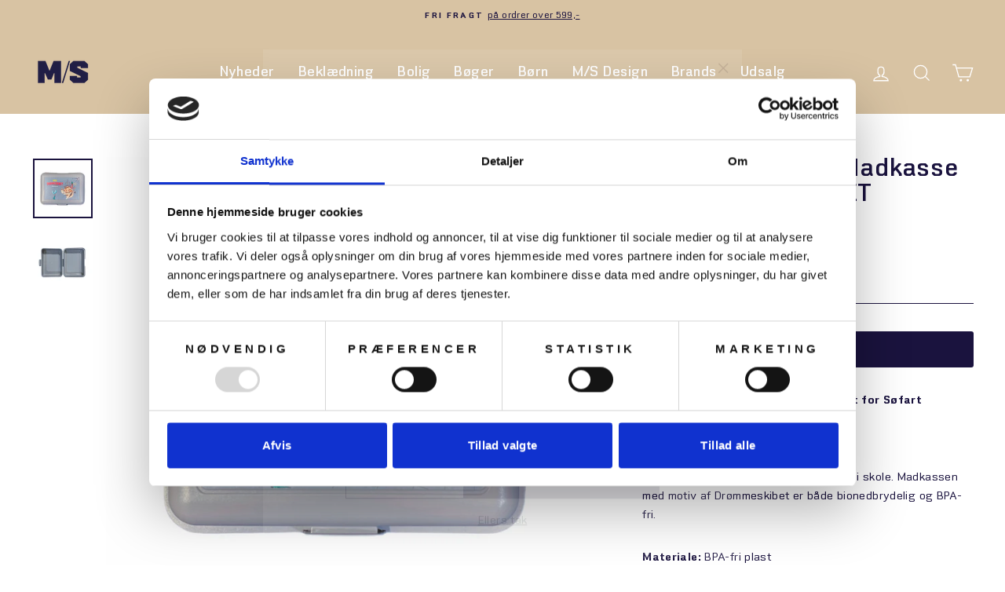

--- FILE ---
content_type: text/html; charset=utf-8
request_url: https://shop.mfs.dk/collections/born/products/madkasse-drommeskibet-gra-sosouvenir
body_size: 32490
content:
<!doctype html>
<html class="no-js" lang="da" dir="ltr">
<head>

<script id="Cookiebot" src="https://consent.cookiebot.com/uc.js" data-cbid="5192b10b-98b4-4e14-ba0e-624b98c02126" type="text/javascript" async></script>
  
  <meta charset="utf-8">
  <meta http-equiv="X-UA-Compatible" content="IE=edge,chrome=1">
  <meta name="viewport" content="width=device-width,initial-scale=1">
  <meta name="theme-color" content="#0d0533">
  <link rel="canonical" href="https://shop.mfs.dk/products/madkasse-drommeskibet-gra-sosouvenir">
  <link rel="preconnect" href="https://cdn.shopify.com">
  <link rel="preconnect" href="https://fonts.shopifycdn.com">
  <link rel="dns-prefetch" href="https://productreviews.shopifycdn.com">
  <link rel="dns-prefetch" href="https://ajax.googleapis.com">
  <link rel="dns-prefetch" href="https://maps.googleapis.com">
  <link rel="dns-prefetch" href="https://maps.gstatic.com"><link rel="shortcut icon" href="//shop.mfs.dk/cdn/shop/files/flavicon_05b25f83-da9f-41ca-b43f-9bddef98fc89_32x32.jpg?v=1623159219" type="image/png" /><title>Madkasse | M/S Madkasse m. DRØMMESKIBET
</title>
<meta name="description" content="Nu kan Drømmeskibet også komme med i skole. Madkassen med motiv af Drømmeskibet er både bionedbrydelig og BPA-fri."><meta property="og:site_name" content="M/S Museet for Søfart">
  <meta property="og:url" content="https://shop.mfs.dk/products/madkasse-drommeskibet-gra-sosouvenir">
  <meta property="og:title" content="Madkasse | M/S Madkasse m. DRØMMESKIBET">
  <meta property="og:type" content="product">
  <meta property="og:description" content="Nu kan Drømmeskibet også komme med i skole. Madkassen med motiv af Drømmeskibet er både bionedbrydelig og BPA-fri."><meta property="og:image" content="http://shop.mfs.dk/cdn/shop/products/IMG_1921.jpg?v=1638452409">
    <meta property="og:image:secure_url" content="https://shop.mfs.dk/cdn/shop/products/IMG_1921.jpg?v=1638452409">
    <meta property="og:image:width" content="1210">
    <meta property="og:image:height" content="1210"><meta name="twitter:site" content="@">
  <meta name="twitter:card" content="summary_large_image">
  <meta name="twitter:title" content="Madkasse | M/S Madkasse m. DRØMMESKIBET">
  <meta name="twitter:description" content="Nu kan Drømmeskibet også komme med i skole. Madkassen med motiv af Drømmeskibet er både bionedbrydelig og BPA-fri.">
<style data-shopify>@font-face {
  font-family: Montserrat;
  font-weight: 400;
  font-style: normal;
  font-display: swap;
  src: url("//shop.mfs.dk/cdn/fonts/montserrat/montserrat_n4.81949fa0ac9fd2021e16436151e8eaa539321637.woff2") format("woff2"),
       url("//shop.mfs.dk/cdn/fonts/montserrat/montserrat_n4.a6c632ca7b62da89c3594789ba828388aac693fe.woff") format("woff");
}

  @font-face {
  font-family: "Nunito Sans";
  font-weight: 400;
  font-style: normal;
  font-display: swap;
  src: url("//shop.mfs.dk/cdn/fonts/nunito_sans/nunitosans_n4.0276fe080df0ca4e6a22d9cb55aed3ed5ba6b1da.woff2") format("woff2"),
       url("//shop.mfs.dk/cdn/fonts/nunito_sans/nunitosans_n4.b4964bee2f5e7fd9c3826447e73afe2baad607b7.woff") format("woff");
}


  @font-face {
  font-family: "Nunito Sans";
  font-weight: 600;
  font-style: normal;
  font-display: swap;
  src: url("//shop.mfs.dk/cdn/fonts/nunito_sans/nunitosans_n6.6e9464eba570101a53130c8130a9e17a8eb55c21.woff2") format("woff2"),
       url("//shop.mfs.dk/cdn/fonts/nunito_sans/nunitosans_n6.25a0ac0c0a8a26038c7787054dd6058dfbc20fa8.woff") format("woff");
}

  @font-face {
  font-family: "Nunito Sans";
  font-weight: 400;
  font-style: italic;
  font-display: swap;
  src: url("//shop.mfs.dk/cdn/fonts/nunito_sans/nunitosans_i4.6e408730afac1484cf297c30b0e67c86d17fc586.woff2") format("woff2"),
       url("//shop.mfs.dk/cdn/fonts/nunito_sans/nunitosans_i4.c9b6dcbfa43622b39a5990002775a8381942ae38.woff") format("woff");
}

  @font-face {
  font-family: "Nunito Sans";
  font-weight: 600;
  font-style: italic;
  font-display: swap;
  src: url("//shop.mfs.dk/cdn/fonts/nunito_sans/nunitosans_i6.e62a4aa1de9af615155fca680231620b75369d24.woff2") format("woff2"),
       url("//shop.mfs.dk/cdn/fonts/nunito_sans/nunitosans_i6.84ec3dfef4c401afbcd538286a9d65b772072e4b.woff") format("woff");
}

</style><link href="//shop.mfs.dk/cdn/shop/t/12/assets/theme.css?v=57640573742772229271742894581" rel="stylesheet" type="text/css" media="all" />
<style data-shopify>@font-face {
    font-family: "Agita";
    src: url('https://cdn.shopify.com/s/files/1/0536/7939/0918/files/Agita.eot?v=1615332755');
    src: url('https://cdn.shopify.com/s/files/1/0536/7939/0918/files/Agita.eot?v=1615332755?#iefix') format("embedded-opentype"),
         url('https://cdn.shopify.com/s/files/1/0536/7939/0918/files/Agita.woff?v=1615332755') format("woff"),
         url('https://cdn.shopify.com/s/files/1/0536/7939/0918/files/Agita.woff2?v=1615332755') format("woff2"),
         url('https://cdn.shopify.com/s/files/1/0536/7939/0918/files/Agita.ttf?v=1615332755') format("truetype");
    font-weight: normal;
    font-style: normal;
  	font-display: swap;     
}


@font-face {
    font-family: "Agita";
    src: url('https://cdn.shopify.com/s/files/1/0536/7939/0918/files/Agita-Bold.eot?v=1615332755');
    src: url('https://cdn.shopify.com/s/files/1/0536/7939/0918/files/Agita-Bold.eot?v=1615332755?#iefix') format("embedded-opentype"),
            url('https://cdn.shopify.com/s/files/1/0536/7939/0918/files/Agita-Bold.woff?v=1615332755') format("woff"),
            url('https://cdn.shopify.com/s/files/1/0536/7939/0918/files/Agita-Bold.woff2?v=1615332755') format("woff2"),
            url('https://cdn.shopify.com/s/files/1/0536/7939/0918/files/Agita-Bold.ttf?v=1615332755') format("truetype");
    font-weight: bold;
    font-style: normal;
    font-display: swap;
}  


@font-face {
    font-family: "Agita";
    src: url('https://cdn.shopify.com/s/files/1/0536/7939/0918/files/Agita-DemiBold.eot?v=1615332755');
    src: url('https://cdn.shopify.com/s/files/1/0536/7939/0918/files/Agita-DemiBold.eot?v=1615332755?#iefix') format("embedded-opentype"),
            url('https://cdn.shopify.com/s/files/1/0536/7939/0918/files/Agita-DemiBold.woff?v=1615332755') format("woff"),
            url('https://cdn.shopify.com/s/files/1/0536/7939/0918/files/Agita-Bold.woff2?v=1615332755') format("woff2"),
            url('https://cdn.shopify.com/s/files/1/0536/7939/0918/files/Agita-DemiBold.ttf?v=1615332755') format("truetype");
    font-weight: 600;
    font-style: normal;
    font-display: swap;
}  


  :root {
    --typeHeaderPrimary: 'Agita';
    --typeHeaderFallback: sans-serif;
    --typeHeaderSize: 38px;
    --typeHeaderWeight: 600;
    --typeHeaderLineHeight: 1;
    --typeHeaderSpacing: 0.025em;

    --typeBasePrimary:'Agita';
    --typeBaseFallback:sans-serif;
    --typeBaseSize: 15px;
    --typeBaseWeight: 400;
    --typeBaseSpacing: 0.025em;
    --typeBaseLineHeight: 1.6;

    --typeCollectionTitle: 15px;

    --iconWeight: 3px;
    --iconLinecaps: miter;

    
      --buttonRadius: 3px;
    

    --colorGridOverlayOpacity: 0.2;
  }

  .placeholder-content {
    background-image: linear-gradient(100deg, #ffffff 40%, #f7f7f7 63%, #ffffff 79%);
  }</style><script>
    document.documentElement.className = document.documentElement.className.replace('no-js', 'js');

    window.theme = window.theme || {};
    theme.routes = {
      home: "/",
      cart: "/cart.js",
      cartPage: "/cart",
      cartAdd: "/cart/add.js",
      cartChange: "/cart/change.js"
    };
    theme.strings = {
      soldOut: "Udsolgt",
      unavailable: "Ikke tilgængelig",
      stockLabel: "Kun [count] tilbage på lager!",
      willNotShipUntil: "Kan ikke afsende før den [date]",
      willBeInStockAfter: "På lager igen efter den [date]",
      waitingForStock: "Lager på vej",
      savePrice: "Spar [saved_amount]",
      cartEmpty: "Din kurv er tom",
      cartTermsConfirmation: "Du skal acceptere handelsbetingelser i checkout",
      searchCollections: "Kategorier:",
      searchPages: "Sider:",
      searchArticles: "Artikler:"
    };
    theme.settings = {
      dynamicVariantsEnable: true,
      dynamicVariantType: "button",
      cartType: "drawer",
      isCustomerTemplate: false,
      moneyFormat: "{{amount_with_comma_separator}} kr",
      saveType: "percent",
      recentlyViewedEnabled: false,
      productImageSize: "square",
      productImageCover: true,
      predictiveSearch: true,
      predictiveSearchType: "product,article,page,collection",
      inventoryThreshold: 4,
      quickView: false,
      themeName: 'Impulse',
      themeVersion: "4.1.1"
    };
  </script>

  <script>window.performance && window.performance.mark && window.performance.mark('shopify.content_for_header.start');</script><meta name="google-site-verification" content="WAmf8ewGiTJuLR2jIjzylF-d3HMGKMPI8mSLiCoLq4I">
<meta name="facebook-domain-verification" content="7zh2shigo3i01h90kloijc8mts0eza">
<meta id="shopify-digital-wallet" name="shopify-digital-wallet" content="/53679390918/digital_wallets/dialog">
<link rel="alternate" type="application/json+oembed" href="https://shop.mfs.dk/products/madkasse-drommeskibet-gra-sosouvenir.oembed">
<script async="async" src="/checkouts/internal/preloads.js?locale=da-DK"></script>
<script id="shopify-features" type="application/json">{"accessToken":"e014f121e946baa0e6642210e787ddc4","betas":["rich-media-storefront-analytics"],"domain":"shop.mfs.dk","predictiveSearch":true,"shopId":53679390918,"locale":"da"}</script>
<script>var Shopify = Shopify || {};
Shopify.shop = "museet-for-sofart.myshopify.com";
Shopify.locale = "da";
Shopify.currency = {"active":"DKK","rate":"1.0"};
Shopify.country = "DK";
Shopify.theme = {"name":"Production - Log upgrade by WDN.DK","id":127552192710,"schema_name":"Impulse","schema_version":"4.1.1","theme_store_id":null,"role":"main"};
Shopify.theme.handle = "null";
Shopify.theme.style = {"id":null,"handle":null};
Shopify.cdnHost = "shop.mfs.dk/cdn";
Shopify.routes = Shopify.routes || {};
Shopify.routes.root = "/";</script>
<script type="module">!function(o){(o.Shopify=o.Shopify||{}).modules=!0}(window);</script>
<script>!function(o){function n(){var o=[];function n(){o.push(Array.prototype.slice.apply(arguments))}return n.q=o,n}var t=o.Shopify=o.Shopify||{};t.loadFeatures=n(),t.autoloadFeatures=n()}(window);</script>
<script id="shop-js-analytics" type="application/json">{"pageType":"product"}</script>
<script defer="defer" async type="module" src="//shop.mfs.dk/cdn/shopifycloud/shop-js/modules/v2/client.init-shop-cart-sync_C8w7Thf0.da.esm.js"></script>
<script defer="defer" async type="module" src="//shop.mfs.dk/cdn/shopifycloud/shop-js/modules/v2/chunk.common_hABmsQwT.esm.js"></script>
<script type="module">
  await import("//shop.mfs.dk/cdn/shopifycloud/shop-js/modules/v2/client.init-shop-cart-sync_C8w7Thf0.da.esm.js");
await import("//shop.mfs.dk/cdn/shopifycloud/shop-js/modules/v2/chunk.common_hABmsQwT.esm.js");

  window.Shopify.SignInWithShop?.initShopCartSync?.({"fedCMEnabled":true,"windoidEnabled":true});

</script>
<script>(function() {
  var isLoaded = false;
  function asyncLoad() {
    if (isLoaded) return;
    isLoaded = true;
    var urls = ["https:\/\/cdn.sesami.co\/shopify.js?shop=museet-for-sofart.myshopify.com","https:\/\/cdn.nfcube.com\/instafeed-b7785e4cdd35f93ec2728eec0c941ca6.js?shop=museet-for-sofart.myshopify.com","https:\/\/chimpstatic.com\/mcjs-connected\/js\/users\/6e921d5931517d4e724914e6d\/8814b46cc110d2a55e644dd1c.js?shop=museet-for-sofart.myshopify.com"];
    for (var i = 0; i < urls.length; i++) {
      var s = document.createElement('script');
      s.type = 'text/javascript';
      s.async = true;
      s.src = urls[i];
      var x = document.getElementsByTagName('script')[0];
      x.parentNode.insertBefore(s, x);
    }
  };
  if(window.attachEvent) {
    window.attachEvent('onload', asyncLoad);
  } else {
    window.addEventListener('load', asyncLoad, false);
  }
})();</script>
<script id="__st">var __st={"a":53679390918,"offset":3600,"reqid":"d9cf3208-ad2a-4390-8ffc-ce66f118ee89-1768708197","pageurl":"shop.mfs.dk\/collections\/born\/products\/madkasse-drommeskibet-gra-sosouvenir","u":"4e2f1f7a29f4","p":"product","rtyp":"product","rid":6572604326086};</script>
<script>window.ShopifyPaypalV4VisibilityTracking = true;</script>
<script id="captcha-bootstrap">!function(){'use strict';const t='contact',e='account',n='new_comment',o=[[t,t],['blogs',n],['comments',n],[t,'customer']],c=[[e,'customer_login'],[e,'guest_login'],[e,'recover_customer_password'],[e,'create_customer']],r=t=>t.map((([t,e])=>`form[action*='/${t}']:not([data-nocaptcha='true']) input[name='form_type'][value='${e}']`)).join(','),a=t=>()=>t?[...document.querySelectorAll(t)].map((t=>t.form)):[];function s(){const t=[...o],e=r(t);return a(e)}const i='password',u='form_key',d=['recaptcha-v3-token','g-recaptcha-response','h-captcha-response',i],f=()=>{try{return window.sessionStorage}catch{return}},m='__shopify_v',_=t=>t.elements[u];function p(t,e,n=!1){try{const o=window.sessionStorage,c=JSON.parse(o.getItem(e)),{data:r}=function(t){const{data:e,action:n}=t;return t[m]||n?{data:e,action:n}:{data:t,action:n}}(c);for(const[e,n]of Object.entries(r))t.elements[e]&&(t.elements[e].value=n);n&&o.removeItem(e)}catch(o){console.error('form repopulation failed',{error:o})}}const l='form_type',E='cptcha';function T(t){t.dataset[E]=!0}const w=window,h=w.document,L='Shopify',v='ce_forms',y='captcha';let A=!1;((t,e)=>{const n=(g='f06e6c50-85a8-45c8-87d0-21a2b65856fe',I='https://cdn.shopify.com/shopifycloud/storefront-forms-hcaptcha/ce_storefront_forms_captcha_hcaptcha.v1.5.2.iife.js',D={infoText:'Beskyttet af hCaptcha',privacyText:'Beskyttelse af persondata',termsText:'Vilkår'},(t,e,n)=>{const o=w[L][v],c=o.bindForm;if(c)return c(t,g,e,D).then(n);var r;o.q.push([[t,g,e,D],n]),r=I,A||(h.body.append(Object.assign(h.createElement('script'),{id:'captcha-provider',async:!0,src:r})),A=!0)});var g,I,D;w[L]=w[L]||{},w[L][v]=w[L][v]||{},w[L][v].q=[],w[L][y]=w[L][y]||{},w[L][y].protect=function(t,e){n(t,void 0,e),T(t)},Object.freeze(w[L][y]),function(t,e,n,w,h,L){const[v,y,A,g]=function(t,e,n){const i=e?o:[],u=t?c:[],d=[...i,...u],f=r(d),m=r(i),_=r(d.filter((([t,e])=>n.includes(e))));return[a(f),a(m),a(_),s()]}(w,h,L),I=t=>{const e=t.target;return e instanceof HTMLFormElement?e:e&&e.form},D=t=>v().includes(t);t.addEventListener('submit',(t=>{const e=I(t);if(!e)return;const n=D(e)&&!e.dataset.hcaptchaBound&&!e.dataset.recaptchaBound,o=_(e),c=g().includes(e)&&(!o||!o.value);(n||c)&&t.preventDefault(),c&&!n&&(function(t){try{if(!f())return;!function(t){const e=f();if(!e)return;const n=_(t);if(!n)return;const o=n.value;o&&e.removeItem(o)}(t);const e=Array.from(Array(32),(()=>Math.random().toString(36)[2])).join('');!function(t,e){_(t)||t.append(Object.assign(document.createElement('input'),{type:'hidden',name:u})),t.elements[u].value=e}(t,e),function(t,e){const n=f();if(!n)return;const o=[...t.querySelectorAll(`input[type='${i}']`)].map((({name:t})=>t)),c=[...d,...o],r={};for(const[a,s]of new FormData(t).entries())c.includes(a)||(r[a]=s);n.setItem(e,JSON.stringify({[m]:1,action:t.action,data:r}))}(t,e)}catch(e){console.error('failed to persist form',e)}}(e),e.submit())}));const S=(t,e)=>{t&&!t.dataset[E]&&(n(t,e.some((e=>e===t))),T(t))};for(const o of['focusin','change'])t.addEventListener(o,(t=>{const e=I(t);D(e)&&S(e,y())}));const B=e.get('form_key'),M=e.get(l),P=B&&M;t.addEventListener('DOMContentLoaded',(()=>{const t=y();if(P)for(const e of t)e.elements[l].value===M&&p(e,B);[...new Set([...A(),...v().filter((t=>'true'===t.dataset.shopifyCaptcha))])].forEach((e=>S(e,t)))}))}(h,new URLSearchParams(w.location.search),n,t,e,['guest_login'])})(!0,!0)}();</script>
<script integrity="sha256-4kQ18oKyAcykRKYeNunJcIwy7WH5gtpwJnB7kiuLZ1E=" data-source-attribution="shopify.loadfeatures" defer="defer" src="//shop.mfs.dk/cdn/shopifycloud/storefront/assets/storefront/load_feature-a0a9edcb.js" crossorigin="anonymous"></script>
<script data-source-attribution="shopify.dynamic_checkout.dynamic.init">var Shopify=Shopify||{};Shopify.PaymentButton=Shopify.PaymentButton||{isStorefrontPortableWallets:!0,init:function(){window.Shopify.PaymentButton.init=function(){};var t=document.createElement("script");t.src="https://shop.mfs.dk/cdn/shopifycloud/portable-wallets/latest/portable-wallets.da.js",t.type="module",document.head.appendChild(t)}};
</script>
<script data-source-attribution="shopify.dynamic_checkout.buyer_consent">
  function portableWalletsHideBuyerConsent(e){var t=document.getElementById("shopify-buyer-consent"),n=document.getElementById("shopify-subscription-policy-button");t&&n&&(t.classList.add("hidden"),t.setAttribute("aria-hidden","true"),n.removeEventListener("click",e))}function portableWalletsShowBuyerConsent(e){var t=document.getElementById("shopify-buyer-consent"),n=document.getElementById("shopify-subscription-policy-button");t&&n&&(t.classList.remove("hidden"),t.removeAttribute("aria-hidden"),n.addEventListener("click",e))}window.Shopify?.PaymentButton&&(window.Shopify.PaymentButton.hideBuyerConsent=portableWalletsHideBuyerConsent,window.Shopify.PaymentButton.showBuyerConsent=portableWalletsShowBuyerConsent);
</script>
<script data-source-attribution="shopify.dynamic_checkout.cart.bootstrap">document.addEventListener("DOMContentLoaded",(function(){function t(){return document.querySelector("shopify-accelerated-checkout-cart, shopify-accelerated-checkout")}if(t())Shopify.PaymentButton.init();else{new MutationObserver((function(e,n){t()&&(Shopify.PaymentButton.init(),n.disconnect())})).observe(document.body,{childList:!0,subtree:!0})}}));
</script>

<script>window.performance && window.performance.mark && window.performance.mark('shopify.content_for_header.end');</script>

  <script src="//shop.mfs.dk/cdn/shop/t/12/assets/vendor-scripts-v9.js" defer="defer"></script><script src="//shop.mfs.dk/cdn/shop/t/12/assets/theme.js?v=1019582950198139121635940437" defer="defer"></script>
  <!-- <script src="//shop.mfs.dk/cdn/shop/t/12/assets/theme.min.js?v=82601135991613020911635940438" defer="defer"></script> --><!--begin-boost-pfs-filter-css-->
  <link rel="preload stylesheet" href="//shop.mfs.dk/cdn/shop/t/12/assets/boost-pfs-instant-search.css?v=169989433812219567861635940453" as="style"><link href="//shop.mfs.dk/cdn/shop/t/12/assets/boost-pfs-custom.css?v=121001047284307791051635940453" rel="stylesheet" type="text/css" media="all" />
<style data-id="boost-pfs-style" type="text/css">
    .boost-pfs-filter-option-title-text {color: rgba(84,84,84,1);font-weight: 600;text-transform: capitalize;}

   .boost-pfs-filter-tree-v .boost-pfs-filter-option-title-text:before {border-top-color: rgba(84,84,84,1);}
    .boost-pfs-filter-tree-v .boost-pfs-filter-option.boost-pfs-filter-option-collapsed .boost-pfs-filter-option-title-text:before {border-bottom-color: rgba(84,84,84,1);}
    .boost-pfs-filter-tree-h .boost-pfs-filter-option-title-heading:before {
      border-right-color: rgba(84,84,84,1);
      border-bottom-color: rgba(84,84,84,1);
    }

    .boost-pfs-filter-option-content .boost-pfs-filter-option-item-list .boost-pfs-filter-option-item button,
    .boost-pfs-filter-option-content .boost-pfs-filter-option-item-list .boost-pfs-filter-option-item .boost-pfs-filter-button,
    .boost-pfs-filter-option-range-amount input,
    .boost-pfs-filter-tree-v .boost-pfs-filter-refine-by .boost-pfs-filter-refine-by-items .refine-by-item,
    .boost-pfs-filter-refine-by-wrapper-v .boost-pfs-filter-refine-by .boost-pfs-filter-refine-by-items .refine-by-item,
    .boost-pfs-filter-refine-by .boost-pfs-filter-option-title,
    .boost-pfs-filter-refine-by .boost-pfs-filter-refine-by-items .refine-by-item>a,
    .boost-pfs-filter-refine-by>span,
    .boost-pfs-filter-clear,
    .boost-pfs-filter-clear-all{color: rgba(67,67,67,1);}

    .boost-pfs-filter-option-multi-level-collections .boost-pfs-filter-option-multi-level-list .boost-pfs-filter-option-item .boost-pfs-filter-button-arrow .boost-pfs-arrow:before,
    .boost-pfs-filter-option-multi-level-tag .boost-pfs-filter-option-multi-level-list .boost-pfs-filter-option-item .boost-pfs-filter-button-arrow .boost-pfs-arrow:before {border-right: 1px solid rgba(67,67,67,1);
        border-bottom: 1px solid rgba(67,67,67,1);}

    .boost-pfs-filter-refine-by .boost-pfs-filter-refine-by-items .refine-by-item .boost-pfs-filter-clear:before,
    .boost-pfs-filter-refine-by .boost-pfs-filter-refine-by-items .refine-by-item .boost-pfs-filter-clear:after {
      background: rgba(67,67,67,1);
    }

    .boost-pfs-filter-tree-mobile-button button,
    .boost-pfs-filter-top-sorting-mobile button {color: rgba(255,255,255,1) !important;background: rgba(236,102,9,1) !important;}
    .boost-pfs-filter-top-sorting-mobile button>span:after {color: rgba(255,255,255,1) !important;}
  </style>
<!--end-boost-pfs-filter-css-->
  <link href="//shop.mfs.dk/cdn/shop/t/12/assets/application.css?v=33226772117616586451635940453" rel="stylesheet" type="text/css" media="all" />

  
<link href="https://monorail-edge.shopifysvc.com" rel="dns-prefetch">
<script>(function(){if ("sendBeacon" in navigator && "performance" in window) {try {var session_token_from_headers = performance.getEntriesByType('navigation')[0].serverTiming.find(x => x.name == '_s').description;} catch {var session_token_from_headers = undefined;}var session_cookie_matches = document.cookie.match(/_shopify_s=([^;]*)/);var session_token_from_cookie = session_cookie_matches && session_cookie_matches.length === 2 ? session_cookie_matches[1] : "";var session_token = session_token_from_headers || session_token_from_cookie || "";function handle_abandonment_event(e) {var entries = performance.getEntries().filter(function(entry) {return /monorail-edge.shopifysvc.com/.test(entry.name);});if (!window.abandonment_tracked && entries.length === 0) {window.abandonment_tracked = true;var currentMs = Date.now();var navigation_start = performance.timing.navigationStart;var payload = {shop_id: 53679390918,url: window.location.href,navigation_start,duration: currentMs - navigation_start,session_token,page_type: "product"};window.navigator.sendBeacon("https://monorail-edge.shopifysvc.com/v1/produce", JSON.stringify({schema_id: "online_store_buyer_site_abandonment/1.1",payload: payload,metadata: {event_created_at_ms: currentMs,event_sent_at_ms: currentMs}}));}}window.addEventListener('pagehide', handle_abandonment_event);}}());</script>
<script id="web-pixels-manager-setup">(function e(e,d,r,n,o){if(void 0===o&&(o={}),!Boolean(null===(a=null===(i=window.Shopify)||void 0===i?void 0:i.analytics)||void 0===a?void 0:a.replayQueue)){var i,a;window.Shopify=window.Shopify||{};var t=window.Shopify;t.analytics=t.analytics||{};var s=t.analytics;s.replayQueue=[],s.publish=function(e,d,r){return s.replayQueue.push([e,d,r]),!0};try{self.performance.mark("wpm:start")}catch(e){}var l=function(){var e={modern:/Edge?\/(1{2}[4-9]|1[2-9]\d|[2-9]\d{2}|\d{4,})\.\d+(\.\d+|)|Firefox\/(1{2}[4-9]|1[2-9]\d|[2-9]\d{2}|\d{4,})\.\d+(\.\d+|)|Chrom(ium|e)\/(9{2}|\d{3,})\.\d+(\.\d+|)|(Maci|X1{2}).+ Version\/(15\.\d+|(1[6-9]|[2-9]\d|\d{3,})\.\d+)([,.]\d+|)( \(\w+\)|)( Mobile\/\w+|) Safari\/|Chrome.+OPR\/(9{2}|\d{3,})\.\d+\.\d+|(CPU[ +]OS|iPhone[ +]OS|CPU[ +]iPhone|CPU IPhone OS|CPU iPad OS)[ +]+(15[._]\d+|(1[6-9]|[2-9]\d|\d{3,})[._]\d+)([._]\d+|)|Android:?[ /-](13[3-9]|1[4-9]\d|[2-9]\d{2}|\d{4,})(\.\d+|)(\.\d+|)|Android.+Firefox\/(13[5-9]|1[4-9]\d|[2-9]\d{2}|\d{4,})\.\d+(\.\d+|)|Android.+Chrom(ium|e)\/(13[3-9]|1[4-9]\d|[2-9]\d{2}|\d{4,})\.\d+(\.\d+|)|SamsungBrowser\/([2-9]\d|\d{3,})\.\d+/,legacy:/Edge?\/(1[6-9]|[2-9]\d|\d{3,})\.\d+(\.\d+|)|Firefox\/(5[4-9]|[6-9]\d|\d{3,})\.\d+(\.\d+|)|Chrom(ium|e)\/(5[1-9]|[6-9]\d|\d{3,})\.\d+(\.\d+|)([\d.]+$|.*Safari\/(?![\d.]+ Edge\/[\d.]+$))|(Maci|X1{2}).+ Version\/(10\.\d+|(1[1-9]|[2-9]\d|\d{3,})\.\d+)([,.]\d+|)( \(\w+\)|)( Mobile\/\w+|) Safari\/|Chrome.+OPR\/(3[89]|[4-9]\d|\d{3,})\.\d+\.\d+|(CPU[ +]OS|iPhone[ +]OS|CPU[ +]iPhone|CPU IPhone OS|CPU iPad OS)[ +]+(10[._]\d+|(1[1-9]|[2-9]\d|\d{3,})[._]\d+)([._]\d+|)|Android:?[ /-](13[3-9]|1[4-9]\d|[2-9]\d{2}|\d{4,})(\.\d+|)(\.\d+|)|Mobile Safari.+OPR\/([89]\d|\d{3,})\.\d+\.\d+|Android.+Firefox\/(13[5-9]|1[4-9]\d|[2-9]\d{2}|\d{4,})\.\d+(\.\d+|)|Android.+Chrom(ium|e)\/(13[3-9]|1[4-9]\d|[2-9]\d{2}|\d{4,})\.\d+(\.\d+|)|Android.+(UC? ?Browser|UCWEB|U3)[ /]?(15\.([5-9]|\d{2,})|(1[6-9]|[2-9]\d|\d{3,})\.\d+)\.\d+|SamsungBrowser\/(5\.\d+|([6-9]|\d{2,})\.\d+)|Android.+MQ{2}Browser\/(14(\.(9|\d{2,})|)|(1[5-9]|[2-9]\d|\d{3,})(\.\d+|))(\.\d+|)|K[Aa][Ii]OS\/(3\.\d+|([4-9]|\d{2,})\.\d+)(\.\d+|)/},d=e.modern,r=e.legacy,n=navigator.userAgent;return n.match(d)?"modern":n.match(r)?"legacy":"unknown"}(),u="modern"===l?"modern":"legacy",c=(null!=n?n:{modern:"",legacy:""})[u],f=function(e){return[e.baseUrl,"/wpm","/b",e.hashVersion,"modern"===e.buildTarget?"m":"l",".js"].join("")}({baseUrl:d,hashVersion:r,buildTarget:u}),m=function(e){var d=e.version,r=e.bundleTarget,n=e.surface,o=e.pageUrl,i=e.monorailEndpoint;return{emit:function(e){var a=e.status,t=e.errorMsg,s=(new Date).getTime(),l=JSON.stringify({metadata:{event_sent_at_ms:s},events:[{schema_id:"web_pixels_manager_load/3.1",payload:{version:d,bundle_target:r,page_url:o,status:a,surface:n,error_msg:t},metadata:{event_created_at_ms:s}}]});if(!i)return console&&console.warn&&console.warn("[Web Pixels Manager] No Monorail endpoint provided, skipping logging."),!1;try{return self.navigator.sendBeacon.bind(self.navigator)(i,l)}catch(e){}var u=new XMLHttpRequest;try{return u.open("POST",i,!0),u.setRequestHeader("Content-Type","text/plain"),u.send(l),!0}catch(e){return console&&console.warn&&console.warn("[Web Pixels Manager] Got an unhandled error while logging to Monorail."),!1}}}}({version:r,bundleTarget:l,surface:e.surface,pageUrl:self.location.href,monorailEndpoint:e.monorailEndpoint});try{o.browserTarget=l,function(e){var d=e.src,r=e.async,n=void 0===r||r,o=e.onload,i=e.onerror,a=e.sri,t=e.scriptDataAttributes,s=void 0===t?{}:t,l=document.createElement("script"),u=document.querySelector("head"),c=document.querySelector("body");if(l.async=n,l.src=d,a&&(l.integrity=a,l.crossOrigin="anonymous"),s)for(var f in s)if(Object.prototype.hasOwnProperty.call(s,f))try{l.dataset[f]=s[f]}catch(e){}if(o&&l.addEventListener("load",o),i&&l.addEventListener("error",i),u)u.appendChild(l);else{if(!c)throw new Error("Did not find a head or body element to append the script");c.appendChild(l)}}({src:f,async:!0,onload:function(){if(!function(){var e,d;return Boolean(null===(d=null===(e=window.Shopify)||void 0===e?void 0:e.analytics)||void 0===d?void 0:d.initialized)}()){var d=window.webPixelsManager.init(e)||void 0;if(d){var r=window.Shopify.analytics;r.replayQueue.forEach((function(e){var r=e[0],n=e[1],o=e[2];d.publishCustomEvent(r,n,o)})),r.replayQueue=[],r.publish=d.publishCustomEvent,r.visitor=d.visitor,r.initialized=!0}}},onerror:function(){return m.emit({status:"failed",errorMsg:"".concat(f," has failed to load")})},sri:function(e){var d=/^sha384-[A-Za-z0-9+/=]+$/;return"string"==typeof e&&d.test(e)}(c)?c:"",scriptDataAttributes:o}),m.emit({status:"loading"})}catch(e){m.emit({status:"failed",errorMsg:(null==e?void 0:e.message)||"Unknown error"})}}})({shopId: 53679390918,storefrontBaseUrl: "https://shop.mfs.dk",extensionsBaseUrl: "https://extensions.shopifycdn.com/cdn/shopifycloud/web-pixels-manager",monorailEndpoint: "https://monorail-edge.shopifysvc.com/unstable/produce_batch",surface: "storefront-renderer",enabledBetaFlags: ["2dca8a86"],webPixelsConfigList: [{"id":"850297159","configuration":"{\"config\":\"{\\\"pixel_id\\\":\\\"GT-NMCJZS2\\\",\\\"target_country\\\":\\\"DK\\\",\\\"gtag_events\\\":[{\\\"type\\\":\\\"purchase\\\",\\\"action_label\\\":\\\"MC-W4G2Z9R1R2\\\"},{\\\"type\\\":\\\"page_view\\\",\\\"action_label\\\":\\\"MC-W4G2Z9R1R2\\\"},{\\\"type\\\":\\\"view_item\\\",\\\"action_label\\\":\\\"MC-W4G2Z9R1R2\\\"}],\\\"enable_monitoring_mode\\\":false}\"}","eventPayloadVersion":"v1","runtimeContext":"OPEN","scriptVersion":"b2a88bafab3e21179ed38636efcd8a93","type":"APP","apiClientId":1780363,"privacyPurposes":[],"dataSharingAdjustments":{"protectedCustomerApprovalScopes":["read_customer_address","read_customer_email","read_customer_name","read_customer_personal_data","read_customer_phone"]}},{"id":"457965895","configuration":"{\"pixel_id\":\"1001452053731783\",\"pixel_type\":\"facebook_pixel\",\"metaapp_system_user_token\":\"-\"}","eventPayloadVersion":"v1","runtimeContext":"OPEN","scriptVersion":"ca16bc87fe92b6042fbaa3acc2fbdaa6","type":"APP","apiClientId":2329312,"privacyPurposes":["ANALYTICS","MARKETING","SALE_OF_DATA"],"dataSharingAdjustments":{"protectedCustomerApprovalScopes":["read_customer_address","read_customer_email","read_customer_name","read_customer_personal_data","read_customer_phone"]}},{"id":"136347975","eventPayloadVersion":"1","runtimeContext":"LAX","scriptVersion":"34","type":"CUSTOM","privacyPurposes":["ANALYTICS","MARKETING"],"name":"Google Tag Manager"},{"id":"shopify-app-pixel","configuration":"{}","eventPayloadVersion":"v1","runtimeContext":"STRICT","scriptVersion":"0450","apiClientId":"shopify-pixel","type":"APP","privacyPurposes":["ANALYTICS","MARKETING"]},{"id":"shopify-custom-pixel","eventPayloadVersion":"v1","runtimeContext":"LAX","scriptVersion":"0450","apiClientId":"shopify-pixel","type":"CUSTOM","privacyPurposes":["ANALYTICS","MARKETING"]}],isMerchantRequest: false,initData: {"shop":{"name":"M\/S Museet for Søfart","paymentSettings":{"currencyCode":"DKK"},"myshopifyDomain":"museet-for-sofart.myshopify.com","countryCode":"DK","storefrontUrl":"https:\/\/shop.mfs.dk"},"customer":null,"cart":null,"checkout":null,"productVariants":[{"price":{"amount":49.0,"currencyCode":"DKK"},"product":{"title":"Madkasse | M\/S Madkasse m. DRØMMESKIBET","vendor":"M\/S","id":"6572604326086","untranslatedTitle":"Madkasse | M\/S Madkasse m. DRØMMESKIBET","url":"\/products\/madkasse-drommeskibet-gra-sosouvenir","type":"Souvenirs"},"id":"39404110971078","image":{"src":"\/\/shop.mfs.dk\/cdn\/shop\/products\/IMG_1921.jpg?v=1638452409"},"sku":"72881","title":"Default Title","untranslatedTitle":"Default Title"}],"purchasingCompany":null},},"https://shop.mfs.dk/cdn","fcfee988w5aeb613cpc8e4bc33m6693e112",{"modern":"","legacy":""},{"shopId":"53679390918","storefrontBaseUrl":"https:\/\/shop.mfs.dk","extensionBaseUrl":"https:\/\/extensions.shopifycdn.com\/cdn\/shopifycloud\/web-pixels-manager","surface":"storefront-renderer","enabledBetaFlags":"[\"2dca8a86\"]","isMerchantRequest":"false","hashVersion":"fcfee988w5aeb613cpc8e4bc33m6693e112","publish":"custom","events":"[[\"page_viewed\",{}],[\"product_viewed\",{\"productVariant\":{\"price\":{\"amount\":49.0,\"currencyCode\":\"DKK\"},\"product\":{\"title\":\"Madkasse | M\/S Madkasse m. DRØMMESKIBET\",\"vendor\":\"M\/S\",\"id\":\"6572604326086\",\"untranslatedTitle\":\"Madkasse | M\/S Madkasse m. DRØMMESKIBET\",\"url\":\"\/products\/madkasse-drommeskibet-gra-sosouvenir\",\"type\":\"Souvenirs\"},\"id\":\"39404110971078\",\"image\":{\"src\":\"\/\/shop.mfs.dk\/cdn\/shop\/products\/IMG_1921.jpg?v=1638452409\"},\"sku\":\"72881\",\"title\":\"Default Title\",\"untranslatedTitle\":\"Default Title\"}}]]"});</script><script>
  window.ShopifyAnalytics = window.ShopifyAnalytics || {};
  window.ShopifyAnalytics.meta = window.ShopifyAnalytics.meta || {};
  window.ShopifyAnalytics.meta.currency = 'DKK';
  var meta = {"product":{"id":6572604326086,"gid":"gid:\/\/shopify\/Product\/6572604326086","vendor":"M\/S","type":"Souvenirs","handle":"madkasse-drommeskibet-gra-sosouvenir","variants":[{"id":39404110971078,"price":4900,"name":"Madkasse | M\/S Madkasse m. DRØMMESKIBET","public_title":null,"sku":"72881"}],"remote":false},"page":{"pageType":"product","resourceType":"product","resourceId":6572604326086,"requestId":"d9cf3208-ad2a-4390-8ffc-ce66f118ee89-1768708197"}};
  for (var attr in meta) {
    window.ShopifyAnalytics.meta[attr] = meta[attr];
  }
</script>
<script class="analytics">
  (function () {
    var customDocumentWrite = function(content) {
      var jquery = null;

      if (window.jQuery) {
        jquery = window.jQuery;
      } else if (window.Checkout && window.Checkout.$) {
        jquery = window.Checkout.$;
      }

      if (jquery) {
        jquery('body').append(content);
      }
    };

    var hasLoggedConversion = function(token) {
      if (token) {
        return document.cookie.indexOf('loggedConversion=' + token) !== -1;
      }
      return false;
    }

    var setCookieIfConversion = function(token) {
      if (token) {
        var twoMonthsFromNow = new Date(Date.now());
        twoMonthsFromNow.setMonth(twoMonthsFromNow.getMonth() + 2);

        document.cookie = 'loggedConversion=' + token + '; expires=' + twoMonthsFromNow;
      }
    }

    var trekkie = window.ShopifyAnalytics.lib = window.trekkie = window.trekkie || [];
    if (trekkie.integrations) {
      return;
    }
    trekkie.methods = [
      'identify',
      'page',
      'ready',
      'track',
      'trackForm',
      'trackLink'
    ];
    trekkie.factory = function(method) {
      return function() {
        var args = Array.prototype.slice.call(arguments);
        args.unshift(method);
        trekkie.push(args);
        return trekkie;
      };
    };
    for (var i = 0; i < trekkie.methods.length; i++) {
      var key = trekkie.methods[i];
      trekkie[key] = trekkie.factory(key);
    }
    trekkie.load = function(config) {
      trekkie.config = config || {};
      trekkie.config.initialDocumentCookie = document.cookie;
      var first = document.getElementsByTagName('script')[0];
      var script = document.createElement('script');
      script.type = 'text/javascript';
      script.onerror = function(e) {
        var scriptFallback = document.createElement('script');
        scriptFallback.type = 'text/javascript';
        scriptFallback.onerror = function(error) {
                var Monorail = {
      produce: function produce(monorailDomain, schemaId, payload) {
        var currentMs = new Date().getTime();
        var event = {
          schema_id: schemaId,
          payload: payload,
          metadata: {
            event_created_at_ms: currentMs,
            event_sent_at_ms: currentMs
          }
        };
        return Monorail.sendRequest("https://" + monorailDomain + "/v1/produce", JSON.stringify(event));
      },
      sendRequest: function sendRequest(endpointUrl, payload) {
        // Try the sendBeacon API
        if (window && window.navigator && typeof window.navigator.sendBeacon === 'function' && typeof window.Blob === 'function' && !Monorail.isIos12()) {
          var blobData = new window.Blob([payload], {
            type: 'text/plain'
          });

          if (window.navigator.sendBeacon(endpointUrl, blobData)) {
            return true;
          } // sendBeacon was not successful

        } // XHR beacon

        var xhr = new XMLHttpRequest();

        try {
          xhr.open('POST', endpointUrl);
          xhr.setRequestHeader('Content-Type', 'text/plain');
          xhr.send(payload);
        } catch (e) {
          console.log(e);
        }

        return false;
      },
      isIos12: function isIos12() {
        return window.navigator.userAgent.lastIndexOf('iPhone; CPU iPhone OS 12_') !== -1 || window.navigator.userAgent.lastIndexOf('iPad; CPU OS 12_') !== -1;
      }
    };
    Monorail.produce('monorail-edge.shopifysvc.com',
      'trekkie_storefront_load_errors/1.1',
      {shop_id: 53679390918,
      theme_id: 127552192710,
      app_name: "storefront",
      context_url: window.location.href,
      source_url: "//shop.mfs.dk/cdn/s/trekkie.storefront.cd680fe47e6c39ca5d5df5f0a32d569bc48c0f27.min.js"});

        };
        scriptFallback.async = true;
        scriptFallback.src = '//shop.mfs.dk/cdn/s/trekkie.storefront.cd680fe47e6c39ca5d5df5f0a32d569bc48c0f27.min.js';
        first.parentNode.insertBefore(scriptFallback, first);
      };
      script.async = true;
      script.src = '//shop.mfs.dk/cdn/s/trekkie.storefront.cd680fe47e6c39ca5d5df5f0a32d569bc48c0f27.min.js';
      first.parentNode.insertBefore(script, first);
    };
    trekkie.load(
      {"Trekkie":{"appName":"storefront","development":false,"defaultAttributes":{"shopId":53679390918,"isMerchantRequest":null,"themeId":127552192710,"themeCityHash":"9460498271490536145","contentLanguage":"da","currency":"DKK","eventMetadataId":"e3f4ae2a-7f91-4368-8c35-002ac27460fa"},"isServerSideCookieWritingEnabled":true,"monorailRegion":"shop_domain","enabledBetaFlags":["65f19447"]},"Session Attribution":{},"S2S":{"facebookCapiEnabled":true,"source":"trekkie-storefront-renderer","apiClientId":580111}}
    );

    var loaded = false;
    trekkie.ready(function() {
      if (loaded) return;
      loaded = true;

      window.ShopifyAnalytics.lib = window.trekkie;

      var originalDocumentWrite = document.write;
      document.write = customDocumentWrite;
      try { window.ShopifyAnalytics.merchantGoogleAnalytics.call(this); } catch(error) {};
      document.write = originalDocumentWrite;

      window.ShopifyAnalytics.lib.page(null,{"pageType":"product","resourceType":"product","resourceId":6572604326086,"requestId":"d9cf3208-ad2a-4390-8ffc-ce66f118ee89-1768708197","shopifyEmitted":true});

      var match = window.location.pathname.match(/checkouts\/(.+)\/(thank_you|post_purchase)/)
      var token = match? match[1]: undefined;
      if (!hasLoggedConversion(token)) {
        setCookieIfConversion(token);
        window.ShopifyAnalytics.lib.track("Viewed Product",{"currency":"DKK","variantId":39404110971078,"productId":6572604326086,"productGid":"gid:\/\/shopify\/Product\/6572604326086","name":"Madkasse | M\/S Madkasse m. DRØMMESKIBET","price":"49.00","sku":"72881","brand":"M\/S","variant":null,"category":"Souvenirs","nonInteraction":true,"remote":false},undefined,undefined,{"shopifyEmitted":true});
      window.ShopifyAnalytics.lib.track("monorail:\/\/trekkie_storefront_viewed_product\/1.1",{"currency":"DKK","variantId":39404110971078,"productId":6572604326086,"productGid":"gid:\/\/shopify\/Product\/6572604326086","name":"Madkasse | M\/S Madkasse m. DRØMMESKIBET","price":"49.00","sku":"72881","brand":"M\/S","variant":null,"category":"Souvenirs","nonInteraction":true,"remote":false,"referer":"https:\/\/shop.mfs.dk\/collections\/born\/products\/madkasse-drommeskibet-gra-sosouvenir"});
      }
    });


        var eventsListenerScript = document.createElement('script');
        eventsListenerScript.async = true;
        eventsListenerScript.src = "//shop.mfs.dk/cdn/shopifycloud/storefront/assets/shop_events_listener-3da45d37.js";
        document.getElementsByTagName('head')[0].appendChild(eventsListenerScript);

})();</script>
<script
  defer
  src="https://shop.mfs.dk/cdn/shopifycloud/perf-kit/shopify-perf-kit-3.0.4.min.js"
  data-application="storefront-renderer"
  data-shop-id="53679390918"
  data-render-region="gcp-us-east1"
  data-page-type="product"
  data-theme-instance-id="127552192710"
  data-theme-name="Impulse"
  data-theme-version="4.1.1"
  data-monorail-region="shop_domain"
  data-resource-timing-sampling-rate="10"
  data-shs="true"
  data-shs-beacon="true"
  data-shs-export-with-fetch="true"
  data-shs-logs-sample-rate="1"
  data-shs-beacon-endpoint="https://shop.mfs.dk/api/collect"
></script>
</head>

<body id="thememod" class="template-product" data-center-text="true" data-button_style="round-slight" data-type_header_capitalize="false" data-type_headers_align_text="true" data-type_product_capitalize="false" data-swatch_style="round" >

  <a class="in-page-link visually-hidden skip-link" href="#MainContent">Fortsæt</a>
  <div id="PageContainer" class="page-container">
    <div class="transition-body"><div id="shopify-section-header" class="shopify-section">

<div id="NavDrawer" class="drawer drawer--right">
  <div class="drawer__contents">
    <div class="drawer__fixed-header">
      <div class="drawer__header appear-animation appear-delay-1">
        <div class="h2 drawer__title"></div>
        <div class="drawer__close">
          <button type="button" class="drawer__close-button js-drawer-close">
            <svg aria-hidden="true" focusable="false" role="presentation" class="icon icon-close" viewBox="0 0 64 64"><path d="M19 17.61l27.12 27.13m0-27.12L19 44.74"/></svg>
            <span class="icon__fallback-text">Luk menu</span>
          </button>
        </div>
      </div>
    </div>
    <div class="drawer__scrollable">
      <ul class="mobile-nav mobile-nav--heading-style" role="navigation" aria-label="Primary"><li class="mobile-nav__item appear-animation appear-delay-2"><a href="/collections/nyheder/nyheder" class="mobile-nav__link mobile-nav__link--top-level">Nyheder</a></li><li class="mobile-nav__item appear-animation appear-delay-3"><div class="mobile-nav__has-sublist"><a href="/collections/beklaedning/cat_bekl%C3%A6dning"
                    class="mobile-nav__link mobile-nav__link--top-level"
                    id="Label-collections-beklaedning-cat_bekl-c3-a6dning2"
                    >
                    Beklædning
                  </a>
                  <div class="mobile-nav__toggle">
                    <button type="button"
                      aria-controls="Linklist-collections-beklaedning-cat_bekl-c3-a6dning2"
                      aria-labelledby="Label-collections-beklaedning-cat_bekl-c3-a6dning2"
                      class="collapsible-trigger collapsible--auto-height"><span class="collapsible-trigger__icon collapsible-trigger__icon--open" role="presentation">
  <svg aria-hidden="true" focusable="false" role="presentation" class="icon icon--wide icon-chevron-down" viewBox="0 0 28 16"><path d="M1.57 1.59l12.76 12.77L27.1 1.59" stroke-width="2" stroke="#000" fill="none" fill-rule="evenodd"/></svg>
</span>
</button>
                  </div></div><div id="Linklist-collections-beklaedning-cat_bekl-c3-a6dning2"
                class="mobile-nav__sublist collapsible-content collapsible-content--all"
                >
                <div class="collapsible-content__inner">
                  <ul class="mobile-nav__sublist"><li class="mobile-nav__item">
                        <div class="mobile-nav__child-item"><a href="/collections/unisex/unisex"
                              class="mobile-nav__link"
                              id="Sublabel-collections-unisex-unisex1"
                              >
                              Unisex
                            </a><button type="button"
                              aria-controls="Sublinklist-collections-beklaedning-cat_bekl-c3-a6dning2-collections-unisex-unisex1"
                              aria-labelledby="Sublabel-collections-unisex-unisex1"
                              class="collapsible-trigger"><span class="collapsible-trigger__icon collapsible-trigger__icon--circle collapsible-trigger__icon--open" role="presentation">
  <svg aria-hidden="true" focusable="false" role="presentation" class="icon icon--wide icon-chevron-down" viewBox="0 0 28 16"><path d="M1.57 1.59l12.76 12.77L27.1 1.59" stroke-width="2" stroke="#000" fill="none" fill-rule="evenodd"/></svg>
</span>
</button></div><div
                            id="Sublinklist-collections-beklaedning-cat_bekl-c3-a6dning2-collections-unisex-unisex1"
                            aria-labelledby="Sublabel-collections-unisex-unisex1"
                            class="mobile-nav__sublist collapsible-content collapsible-content--all"
                            >
                            <div class="collapsible-content__inner">
                              <ul class="mobile-nav__grandchildlist"><li class="mobile-nav__item">
                                    <a href="/collections/unisex-jakker/unisex_jakker" class="mobile-nav__link">
                                      Jakker
                                    </a>
                                  </li><li class="mobile-nav__item">
                                    <a href="/collections/unisex-skjorter/unisex_skjorter" class="mobile-nav__link">
                                      Skjorter
                                    </a>
                                  </li><li class="mobile-nav__item">
                                    <a href="/collections/unisex-strik/unisex_strik" class="mobile-nav__link">
                                      Strik
                                    </a>
                                  </li><li class="mobile-nav__item">
                                    <a href="/collections/unisex-sweatshirts/unisex_sweatshirts" class="mobile-nav__link">
                                      Sweatshirts
                                    </a>
                                  </li><li class="mobile-nav__item">
                                    <a href="/collections/unisex-t-shirts/unisex_t-shirts" class="mobile-nav__link">
                                      T-shirts
                                    </a>
                                  </li></ul>
                            </div>
                          </div></li><li class="mobile-nav__item">
                        <div class="mobile-nav__child-item"><a href="/collections/dame/dame"
                              class="mobile-nav__link"
                              id="Sublabel-collections-dame-dame2"
                              >
                              Dame
                            </a><button type="button"
                              aria-controls="Sublinklist-collections-beklaedning-cat_bekl-c3-a6dning2-collections-dame-dame2"
                              aria-labelledby="Sublabel-collections-dame-dame2"
                              class="collapsible-trigger"><span class="collapsible-trigger__icon collapsible-trigger__icon--circle collapsible-trigger__icon--open" role="presentation">
  <svg aria-hidden="true" focusable="false" role="presentation" class="icon icon--wide icon-chevron-down" viewBox="0 0 28 16"><path d="M1.57 1.59l12.76 12.77L27.1 1.59" stroke-width="2" stroke="#000" fill="none" fill-rule="evenodd"/></svg>
</span>
</button></div><div
                            id="Sublinklist-collections-beklaedning-cat_bekl-c3-a6dning2-collections-dame-dame2"
                            aria-labelledby="Sublabel-collections-dame-dame2"
                            class="mobile-nav__sublist collapsible-content collapsible-content--all"
                            >
                            <div class="collapsible-content__inner">
                              <ul class="mobile-nav__grandchildlist"><li class="mobile-nav__item">
                                    <a href="/collections/bluser-til-damer/dame_bluser" class="mobile-nav__link">
                                      Bluser
                                    </a>
                                  </li><li class="mobile-nav__item">
                                    <a href="/collections/dame-bukser/dame_bukser" class="mobile-nav__link">
                                      Bukser
                                    </a>
                                  </li><li class="mobile-nav__item">
                                    <a href="/collections/jakker-til-damer/dame_jakker" class="mobile-nav__link">
                                      Jakker
                                    </a>
                                  </li><li class="mobile-nav__item">
                                    <a href="/collections/shorts-til-damer/dame_shortsognederdele" class="mobile-nav__link">
                                      Shorts & Nederdele
                                    </a>
                                  </li><li class="mobile-nav__item">
                                    <a href="/collections/strik-til-damer/dame_strik" class="mobile-nav__link">
                                      Strik
                                    </a>
                                  </li><li class="mobile-nav__item">
                                    <a href="/collections/t-shirts-til-damer/dame_t-shirts" class="mobile-nav__link">
                                      T-shirts
                                    </a>
                                  </li></ul>
                            </div>
                          </div></li><li class="mobile-nav__item">
                        <div class="mobile-nav__child-item"><a href="/collections/herre/Herre"
                              class="mobile-nav__link"
                              id="Sublabel-collections-herre-herre3"
                              >
                              Herre
                            </a><button type="button"
                              aria-controls="Sublinklist-collections-beklaedning-cat_bekl-c3-a6dning2-collections-herre-herre3"
                              aria-labelledby="Sublabel-collections-herre-herre3"
                              class="collapsible-trigger"><span class="collapsible-trigger__icon collapsible-trigger__icon--circle collapsible-trigger__icon--open" role="presentation">
  <svg aria-hidden="true" focusable="false" role="presentation" class="icon icon--wide icon-chevron-down" viewBox="0 0 28 16"><path d="M1.57 1.59l12.76 12.77L27.1 1.59" stroke-width="2" stroke="#000" fill="none" fill-rule="evenodd"/></svg>
</span>
</button></div><div
                            id="Sublinklist-collections-beklaedning-cat_bekl-c3-a6dning2-collections-herre-herre3"
                            aria-labelledby="Sublabel-collections-herre-herre3"
                            class="mobile-nav__sublist collapsible-content collapsible-content--all"
                            >
                            <div class="collapsible-content__inner">
                              <ul class="mobile-nav__grandchildlist"><li class="mobile-nav__item">
                                    <a href="/collections/jakker-til-herrer/herre_jakker" class="mobile-nav__link">
                                      Jakker
                                    </a>
                                  </li><li class="mobile-nav__item">
                                    <a href="/collections/shorts-til-herre/herre_shorts" class="mobile-nav__link">
                                      Shorts
                                    </a>
                                  </li><li class="mobile-nav__item">
                                    <a href="/collections/herre-skjorter/herre_skjorter" class="mobile-nav__link">
                                      Skjorter
                                    </a>
                                  </li><li class="mobile-nav__item">
                                    <a href="/collections/strik-til-herrer/herre_strik" class="mobile-nav__link">
                                      Strik
                                    </a>
                                  </li><li class="mobile-nav__item">
                                    <a href="/collections/sweatshirts-til-herre/herre_sweatshirts" class="mobile-nav__link">
                                      Sweatshirts
                                    </a>
                                  </li><li class="mobile-nav__item">
                                    <a href="/collections/t-shirts-til-herre/herre_t-shirts" class="mobile-nav__link">
                                      T-shirts
                                    </a>
                                  </li></ul>
                            </div>
                          </div></li><li class="mobile-nav__item">
                        <div class="mobile-nav__child-item"><a href="/collections/accessories/accessories"
                              class="mobile-nav__link"
                              id="Sublabel-collections-accessories-accessories4"
                              >
                              Accessories
                            </a><button type="button"
                              aria-controls="Sublinklist-collections-beklaedning-cat_bekl-c3-a6dning2-collections-accessories-accessories4"
                              aria-labelledby="Sublabel-collections-accessories-accessories4"
                              class="collapsible-trigger"><span class="collapsible-trigger__icon collapsible-trigger__icon--circle collapsible-trigger__icon--open" role="presentation">
  <svg aria-hidden="true" focusable="false" role="presentation" class="icon icon--wide icon-chevron-down" viewBox="0 0 28 16"><path d="M1.57 1.59l12.76 12.77L27.1 1.59" stroke-width="2" stroke="#000" fill="none" fill-rule="evenodd"/></svg>
</span>
</button></div><div
                            id="Sublinklist-collections-beklaedning-cat_bekl-c3-a6dning2-collections-accessories-accessories4"
                            aria-labelledby="Sublabel-collections-accessories-accessories4"
                            class="mobile-nav__sublist collapsible-content collapsible-content--all"
                            >
                            <div class="collapsible-content__inner">
                              <ul class="mobile-nav__grandchildlist"><li class="mobile-nav__item">
                                    <a href="/collections/halstorklaeder/halst%C3%B8rkl%C3%A6der" class="mobile-nav__link">
                                      Halstørklæder
                                    </a>
                                  </li><li class="mobile-nav__item">
                                    <a href="/collections/hovedbeklaedning/hovedbekl%C3%A6dning" class="mobile-nav__link">
                                      Hovedbeklædning
                                    </a>
                                  </li><li class="mobile-nav__item">
                                    <a href="/collections/stromper/skoogstr%C3%B8mper" class="mobile-nav__link">
                                      Sko & Strømper
                                    </a>
                                  </li><li class="mobile-nav__item">
                                    <a href="/collections/solbriller/solbriller" class="mobile-nav__link">
                                      Solbriller
                                    </a>
                                  </li><li class="mobile-nav__item">
                                    <a href="/collections/tasker/tasker" class="mobile-nav__link">
                                      Tasker
                                    </a>
                                  </li><li class="mobile-nav__item">
                                    <a href="/collections/vanter/vanter" class="mobile-nav__link">
                                      Vanter
                                    </a>
                                  </li></ul>
                            </div>
                          </div></li><li class="mobile-nav__item">
                        <div class="mobile-nav__child-item"><a href="/collections/bornetoj/b%C3%B8rnet%C3%B8j"
                              class="mobile-nav__link"
                              id="Sublabel-collections-bornetoj-b-c3-b8rnet-c3-b8j5"
                              >
                              Børn
                            </a><button type="button"
                              aria-controls="Sublinklist-collections-beklaedning-cat_bekl-c3-a6dning2-collections-bornetoj-b-c3-b8rnet-c3-b8j5"
                              aria-labelledby="Sublabel-collections-bornetoj-b-c3-b8rnet-c3-b8j5"
                              class="collapsible-trigger"><span class="collapsible-trigger__icon collapsible-trigger__icon--circle collapsible-trigger__icon--open" role="presentation">
  <svg aria-hidden="true" focusable="false" role="presentation" class="icon icon--wide icon-chevron-down" viewBox="0 0 28 16"><path d="M1.57 1.59l12.76 12.77L27.1 1.59" stroke-width="2" stroke="#000" fill="none" fill-rule="evenodd"/></svg>
</span>
</button></div><div
                            id="Sublinklist-collections-beklaedning-cat_bekl-c3-a6dning2-collections-bornetoj-b-c3-b8rnet-c3-b8j5"
                            aria-labelledby="Sublabel-collections-bornetoj-b-c3-b8rnet-c3-b8j5"
                            class="mobile-nav__sublist collapsible-content collapsible-content--all"
                            >
                            <div class="collapsible-content__inner">
                              <ul class="mobile-nav__grandchildlist"><li class="mobile-nav__item">
                                    <a href="/collections/t-shirts-til-born/b%C3%B8rn_t-shirts" class="mobile-nav__link">
                                      T-shirts
                                    </a>
                                  </li><li class="mobile-nav__item">
                                    <a href="/collections/strik-til-born/b%C3%B8rn_strik" class="mobile-nav__link">
                                      Strik
                                    </a>
                                  </li></ul>
                            </div>
                          </div></li></ul>
                </div>
              </div></li><li class="mobile-nav__item appear-animation appear-delay-4"><div class="mobile-nav__has-sublist"><a href="/collections/bolig/cat_bolig"
                    class="mobile-nav__link mobile-nav__link--top-level"
                    id="Label-collections-bolig-cat_bolig3"
                    >
                    Bolig
                  </a>
                  <div class="mobile-nav__toggle">
                    <button type="button"
                      aria-controls="Linklist-collections-bolig-cat_bolig3"
                      aria-labelledby="Label-collections-bolig-cat_bolig3"
                      class="collapsible-trigger collapsible--auto-height"><span class="collapsible-trigger__icon collapsible-trigger__icon--open" role="presentation">
  <svg aria-hidden="true" focusable="false" role="presentation" class="icon icon--wide icon-chevron-down" viewBox="0 0 28 16"><path d="M1.57 1.59l12.76 12.77L27.1 1.59" stroke-width="2" stroke="#000" fill="none" fill-rule="evenodd"/></svg>
</span>
</button>
                  </div></div><div id="Linklist-collections-bolig-cat_bolig3"
                class="mobile-nav__sublist collapsible-content collapsible-content--all"
                >
                <div class="collapsible-content__inner">
                  <ul class="mobile-nav__sublist"><li class="mobile-nav__item">
                        <div class="mobile-nav__child-item"><a href="/collections/dekoration/dekoration"
                              class="mobile-nav__link"
                              id="Sublabel-collections-dekoration-dekoration1"
                              >
                              Dekoration
                            </a><button type="button"
                              aria-controls="Sublinklist-collections-bolig-cat_bolig3-collections-dekoration-dekoration1"
                              aria-labelledby="Sublabel-collections-dekoration-dekoration1"
                              class="collapsible-trigger"><span class="collapsible-trigger__icon collapsible-trigger__icon--circle collapsible-trigger__icon--open" role="presentation">
  <svg aria-hidden="true" focusable="false" role="presentation" class="icon icon--wide icon-chevron-down" viewBox="0 0 28 16"><path d="M1.57 1.59l12.76 12.77L27.1 1.59" stroke-width="2" stroke="#000" fill="none" fill-rule="evenodd"/></svg>
</span>
</button></div><div
                            id="Sublinklist-collections-bolig-cat_bolig3-collections-dekoration-dekoration1"
                            aria-labelledby="Sublabel-collections-dekoration-dekoration1"
                            class="mobile-nav__sublist collapsible-content collapsible-content--all"
                            >
                            <div class="collapsible-content__inner">
                              <ul class="mobile-nav__grandchildlist"><li class="mobile-nav__item">
                                    <a href="/collections/lys/lys" class="mobile-nav__link">
                                      Lysestager & Stearinlys
                                    </a>
                                  </li><li class="mobile-nav__item">
                                    <a href="/collections/opbevaring" class="mobile-nav__link">
                                      Opbevaring
                                    </a>
                                  </li><li class="mobile-nav__item">
                                    <a href="/collections/plakater/plakater" class="mobile-nav__link">
                                      Plakater
                                    </a>
                                  </li><li class="mobile-nav__item">
                                    <a href="/collections/pyntegenstande/pyntegenstande" class="mobile-nav__link">
                                      Pyntegenstande
                                    </a>
                                  </li><li class="mobile-nav__item">
                                    <a href="/collections/vaser/vaser" class="mobile-nav__link">
                                      Vaser
                                    </a>
                                  </li></ul>
                            </div>
                          </div></li><li class="mobile-nav__item">
                        <div class="mobile-nav__child-item"><a href="/collections/delikatesser/cat_delikatesser"
                              class="mobile-nav__link"
                              id="Sublabel-collections-delikatesser-cat_delikatesser2"
                              >
                              Delikatesser
                            </a><button type="button"
                              aria-controls="Sublinklist-collections-bolig-cat_bolig3-collections-delikatesser-cat_delikatesser2"
                              aria-labelledby="Sublabel-collections-delikatesser-cat_delikatesser2"
                              class="collapsible-trigger"><span class="collapsible-trigger__icon collapsible-trigger__icon--circle collapsible-trigger__icon--open" role="presentation">
  <svg aria-hidden="true" focusable="false" role="presentation" class="icon icon--wide icon-chevron-down" viewBox="0 0 28 16"><path d="M1.57 1.59l12.76 12.77L27.1 1.59" stroke-width="2" stroke="#000" fill="none" fill-rule="evenodd"/></svg>
</span>
</button></div><div
                            id="Sublinklist-collections-bolig-cat_bolig3-collections-delikatesser-cat_delikatesser2"
                            aria-labelledby="Sublabel-collections-delikatesser-cat_delikatesser2"
                            class="mobile-nav__sublist collapsible-content collapsible-content--all"
                            >
                            <div class="collapsible-content__inner">
                              <ul class="mobile-nav__grandchildlist"><li class="mobile-nav__item">
                                    <a href="/collections/konserves/konserves" class="mobile-nav__link">
                                      Konserves
                                    </a>
                                  </li><li class="mobile-nav__item">
                                    <a href="/collections/sodt/s%C3%B8dt" class="mobile-nav__link">
                                      Sødt
                                    </a>
                                  </li><li class="mobile-nav__item">
                                    <a href="/collections/te/te" class="mobile-nav__link">
                                      Te
                                    </a>
                                  </li></ul>
                            </div>
                          </div></li><li class="mobile-nav__item">
                        <div class="mobile-nav__child-item"><a href="/collections/gadgets/gadgets"
                              class="mobile-nav__link"
                              id="Sublabel-collections-gadgets-gadgets3"
                              >
                              Gadgets
                            </a><button type="button"
                              aria-controls="Sublinklist-collections-bolig-cat_bolig3-collections-gadgets-gadgets3"
                              aria-labelledby="Sublabel-collections-gadgets-gadgets3"
                              class="collapsible-trigger"><span class="collapsible-trigger__icon collapsible-trigger__icon--circle collapsible-trigger__icon--open" role="presentation">
  <svg aria-hidden="true" focusable="false" role="presentation" class="icon icon--wide icon-chevron-down" viewBox="0 0 28 16"><path d="M1.57 1.59l12.76 12.77L27.1 1.59" stroke-width="2" stroke="#000" fill="none" fill-rule="evenodd"/></svg>
</span>
</button></div><div
                            id="Sublinklist-collections-bolig-cat_bolig3-collections-gadgets-gadgets3"
                            aria-labelledby="Sublabel-collections-gadgets-gadgets3"
                            class="mobile-nav__sublist collapsible-content collapsible-content--all"
                            >
                            <div class="collapsible-content__inner">
                              <ul class="mobile-nav__grandchildlist"><li class="mobile-nav__item">
                                    <a href="/collections/grej/grej" class="mobile-nav__link">
                                      Maritimt Grej
                                    </a>
                                  </li><li class="mobile-nav__item">
                                    <a href="/collections/nogleringe/n%C3%B8gleringe" class="mobile-nav__link">
                                      Nøgleringe
                                    </a>
                                  </li><li class="mobile-nav__item">
                                    <a href="/collections/oplukkere/oplukkere" class="mobile-nav__link">
                                      Oplukkere
                                    </a>
                                  </li></ul>
                            </div>
                          </div></li><li class="mobile-nav__item">
                        <div class="mobile-nav__child-item"><a href="/collections/keramik/keramik"
                              class="mobile-nav__link"
                              id="Sublabel-collections-keramik-keramik4"
                              >
                              Keramik
                            </a><button type="button"
                              aria-controls="Sublinklist-collections-bolig-cat_bolig3-collections-keramik-keramik4"
                              aria-labelledby="Sublabel-collections-keramik-keramik4"
                              class="collapsible-trigger"><span class="collapsible-trigger__icon collapsible-trigger__icon--circle collapsible-trigger__icon--open" role="presentation">
  <svg aria-hidden="true" focusable="false" role="presentation" class="icon icon--wide icon-chevron-down" viewBox="0 0 28 16"><path d="M1.57 1.59l12.76 12.77L27.1 1.59" stroke-width="2" stroke="#000" fill="none" fill-rule="evenodd"/></svg>
</span>
</button></div><div
                            id="Sublinklist-collections-bolig-cat_bolig3-collections-keramik-keramik4"
                            aria-labelledby="Sublabel-collections-keramik-keramik4"
                            class="mobile-nav__sublist collapsible-content collapsible-content--all"
                            >
                            <div class="collapsible-content__inner">
                              <ul class="mobile-nav__grandchildlist"><li class="mobile-nav__item">
                                    <a href="/collections/kander/kander" class="mobile-nav__link">
                                      Kander
                                    </a>
                                  </li><li class="mobile-nav__item">
                                    <a href="/collections/kopper-glas/kopperogglas" class="mobile-nav__link">
                                      Kopper & Glas
                                    </a>
                                  </li><li class="mobile-nav__item">
                                    <a href="/collections/skale-fade/sk%C3%A5leogfade" class="mobile-nav__link">
                                      Skåle & Fade
                                    </a>
                                  </li><li class="mobile-nav__item">
                                    <a href="/collections/tallerkener/tallerkener" class="mobile-nav__link">
                                      Tallerkener
                                    </a>
                                  </li><li class="mobile-nav__item">
                                    <a href="/collections/vaser/vaser" class="mobile-nav__link">
                                      Vaser
                                    </a>
                                  </li></ul>
                            </div>
                          </div></li><li class="mobile-nav__item">
                        <div class="mobile-nav__child-item"><a href="/collections/wellness/wellness"
                              class="mobile-nav__link"
                              id="Sublabel-collections-wellness-wellness5"
                              >
                              Wellness
                            </a><button type="button"
                              aria-controls="Sublinklist-collections-bolig-cat_bolig3-collections-wellness-wellness5"
                              aria-labelledby="Sublabel-collections-wellness-wellness5"
                              class="collapsible-trigger"><span class="collapsible-trigger__icon collapsible-trigger__icon--circle collapsible-trigger__icon--open" role="presentation">
  <svg aria-hidden="true" focusable="false" role="presentation" class="icon icon--wide icon-chevron-down" viewBox="0 0 28 16"><path d="M1.57 1.59l12.76 12.77L27.1 1.59" stroke-width="2" stroke="#000" fill="none" fill-rule="evenodd"/></svg>
</span>
</button></div><div
                            id="Sublinklist-collections-bolig-cat_bolig3-collections-wellness-wellness5"
                            aria-labelledby="Sublabel-collections-wellness-wellness5"
                            class="mobile-nav__sublist collapsible-content collapsible-content--all"
                            >
                            <div class="collapsible-content__inner">
                              <ul class="mobile-nav__grandchildlist"><li class="mobile-nav__item">
                                    <a href="/collections/dufte/dufte" class="mobile-nav__link">
                                      Dufte
                                    </a>
                                  </li><li class="mobile-nav__item">
                                    <a href="/collections/saeber/s%C3%A6ber" class="mobile-nav__link">
                                      Sæber
                                    </a>
                                  </li><li class="mobile-nav__item">
                                    <a href="/collections/tilbehor/wellness_tilbeh%C3%B8r" class="mobile-nav__link">
                                      Tilbehør
                                    </a>
                                  </li></ul>
                            </div>
                          </div></li></ul>
                </div>
              </div></li><li class="mobile-nav__item appear-animation appear-delay-5"><div class="mobile-nav__has-sublist"><a href="/collections/boger/cat_b%C3%B8ger"
                    class="mobile-nav__link mobile-nav__link--top-level"
                    id="Label-collections-boger-cat_b-c3-b8ger4"
                    >
                    Bøger
                  </a>
                  <div class="mobile-nav__toggle">
                    <button type="button"
                      aria-controls="Linklist-collections-boger-cat_b-c3-b8ger4"
                      aria-labelledby="Label-collections-boger-cat_b-c3-b8ger4"
                      class="collapsible-trigger collapsible--auto-height"><span class="collapsible-trigger__icon collapsible-trigger__icon--open" role="presentation">
  <svg aria-hidden="true" focusable="false" role="presentation" class="icon icon--wide icon-chevron-down" viewBox="0 0 28 16"><path d="M1.57 1.59l12.76 12.77L27.1 1.59" stroke-width="2" stroke="#000" fill="none" fill-rule="evenodd"/></svg>
</span>
</button>
                  </div></div><div id="Linklist-collections-boger-cat_b-c3-b8ger4"
                class="mobile-nav__sublist collapsible-content collapsible-content--all"
                >
                <div class="collapsible-content__inner">
                  <ul class="mobile-nav__sublist"><li class="mobile-nav__item">
                        <div class="mobile-nav__child-item"><a href="/collections/faglitteratur/faglitteratur"
                              class="mobile-nav__link"
                              id="Sublabel-collections-faglitteratur-faglitteratur1"
                              >
                              Faglitteratur
                            </a><button type="button"
                              aria-controls="Sublinklist-collections-boger-cat_b-c3-b8ger4-collections-faglitteratur-faglitteratur1"
                              aria-labelledby="Sublabel-collections-faglitteratur-faglitteratur1"
                              class="collapsible-trigger"><span class="collapsible-trigger__icon collapsible-trigger__icon--circle collapsible-trigger__icon--open" role="presentation">
  <svg aria-hidden="true" focusable="false" role="presentation" class="icon icon--wide icon-chevron-down" viewBox="0 0 28 16"><path d="M1.57 1.59l12.76 12.77L27.1 1.59" stroke-width="2" stroke="#000" fill="none" fill-rule="evenodd"/></svg>
</span>
</button></div><div
                            id="Sublinklist-collections-boger-cat_b-c3-b8ger4-collections-faglitteratur-faglitteratur1"
                            aria-labelledby="Sublabel-collections-faglitteratur-faglitteratur1"
                            class="mobile-nav__sublist collapsible-content collapsible-content--all"
                            >
                            <div class="collapsible-content__inner">
                              <ul class="mobile-nav__grandchildlist"><li class="mobile-nav__item">
                                    <a href="/collections/arkitektur-design/arkitekturogdesign" class="mobile-nav__link">
                                      Arkitektur & Design
                                    </a>
                                  </li><li class="mobile-nav__item">
                                    <a href="/collections/coffee-table-books/coffeetable" class="mobile-nav__link">
                                      Coffee Table Books
                                    </a>
                                  </li><li class="mobile-nav__item">
                                    <a href="/collections/kogeboger/kogeb%C3%B8ger" class="mobile-nav__link">
                                      Kogebøger
                                    </a>
                                  </li><li class="mobile-nav__item">
                                    <a href="/collections/arboger/%C3%A5rb%C3%B8ger" class="mobile-nav__link">
                                      M/S Årbøger
                                    </a>
                                  </li><li class="mobile-nav__item">
                                    <a href="/collections/boger-om-sofart/s%C3%B8fartsb%C3%B8ger" class="mobile-nav__link">
                                      Søfart
                                    </a>
                                  </li></ul>
                            </div>
                          </div></li><li class="mobile-nav__item">
                        <div class="mobile-nav__child-item"><a href="/collections/skonlitteratur/sk%C3%B8nlitteratur"
                              class="mobile-nav__link"
                              id="Sublabel-collections-skonlitteratur-sk-c3-b8nlitteratur2"
                              >
                              Skønlitteratur
                            </a><button type="button"
                              aria-controls="Sublinklist-collections-boger-cat_b-c3-b8ger4-collections-skonlitteratur-sk-c3-b8nlitteratur2"
                              aria-labelledby="Sublabel-collections-skonlitteratur-sk-c3-b8nlitteratur2"
                              class="collapsible-trigger"><span class="collapsible-trigger__icon collapsible-trigger__icon--circle collapsible-trigger__icon--open" role="presentation">
  <svg aria-hidden="true" focusable="false" role="presentation" class="icon icon--wide icon-chevron-down" viewBox="0 0 28 16"><path d="M1.57 1.59l12.76 12.77L27.1 1.59" stroke-width="2" stroke="#000" fill="none" fill-rule="evenodd"/></svg>
</span>
</button></div><div
                            id="Sublinklist-collections-boger-cat_b-c3-b8ger4-collections-skonlitteratur-sk-c3-b8nlitteratur2"
                            aria-labelledby="Sublabel-collections-skonlitteratur-sk-c3-b8nlitteratur2"
                            class="mobile-nav__sublist collapsible-content collapsible-content--all"
                            >
                            <div class="collapsible-content__inner">
                              <ul class="mobile-nav__grandchildlist"><li class="mobile-nav__item">
                                    <a href="/collections/borneklassikere/b%C3%B8rneklassikere" class="mobile-nav__link">
                                      Børnebøger
                                    </a>
                                  </li><li class="mobile-nav__item">
                                    <a href="/collections/klassikere/klassikere" class="mobile-nav__link">
                                      Klassikere
                                    </a>
                                  </li></ul>
                            </div>
                          </div></li></ul>
                </div>
              </div></li><li class="mobile-nav__item appear-animation appear-delay-6"><div class="mobile-nav__has-sublist"><a href="/collections/born/cat_leget%C3%B8jogspil"
                    class="mobile-nav__link mobile-nav__link--top-level"
                    id="Label-collections-born-cat_leget-c3-b8jogspil5"
                    >
                    Børn
                  </a>
                  <div class="mobile-nav__toggle">
                    <button type="button"
                      aria-controls="Linklist-collections-born-cat_leget-c3-b8jogspil5"
                      aria-labelledby="Label-collections-born-cat_leget-c3-b8jogspil5"
                      class="collapsible-trigger collapsible--auto-height"><span class="collapsible-trigger__icon collapsible-trigger__icon--open" role="presentation">
  <svg aria-hidden="true" focusable="false" role="presentation" class="icon icon--wide icon-chevron-down" viewBox="0 0 28 16"><path d="M1.57 1.59l12.76 12.77L27.1 1.59" stroke-width="2" stroke="#000" fill="none" fill-rule="evenodd"/></svg>
</span>
</button>
                  </div></div><div id="Linklist-collections-born-cat_leget-c3-b8jogspil5"
                class="mobile-nav__sublist collapsible-content collapsible-content--all"
                >
                <div class="collapsible-content__inner">
                  <ul class="mobile-nav__sublist"><li class="mobile-nav__item">
                        <div class="mobile-nav__child-item"><a href="/collections/legetoj-bamser/leget%C3%B8j"
                              class="mobile-nav__link"
                              id="Sublabel-collections-legetoj-bamser-leget-c3-b8j1"
                              >
                              Legetøj
                            </a><button type="button"
                              aria-controls="Sublinklist-collections-born-cat_leget-c3-b8jogspil5-collections-legetoj-bamser-leget-c3-b8j1"
                              aria-labelledby="Sublabel-collections-legetoj-bamser-leget-c3-b8j1"
                              class="collapsible-trigger"><span class="collapsible-trigger__icon collapsible-trigger__icon--circle collapsible-trigger__icon--open" role="presentation">
  <svg aria-hidden="true" focusable="false" role="presentation" class="icon icon--wide icon-chevron-down" viewBox="0 0 28 16"><path d="M1.57 1.59l12.76 12.77L27.1 1.59" stroke-width="2" stroke="#000" fill="none" fill-rule="evenodd"/></svg>
</span>
</button></div><div
                            id="Sublinklist-collections-born-cat_leget-c3-b8jogspil5-collections-legetoj-bamser-leget-c3-b8j1"
                            aria-labelledby="Sublabel-collections-legetoj-bamser-leget-c3-b8j1"
                            class="mobile-nav__sublist collapsible-content collapsible-content--all"
                            >
                            <div class="collapsible-content__inner">
                              <ul class="mobile-nav__grandchildlist"><li class="mobile-nav__item">
                                    <a href="/collections/badelegetoj/badeleget%C3%B8j" class="mobile-nav__link">
                                      Badelegetøj
                                    </a>
                                  </li><li class="mobile-nav__item">
                                    <a href="/collections/bamser/bamser" class="mobile-nav__link">
                                      Bamser
                                    </a>
                                  </li><li class="mobile-nav__item">
                                    <a href="/collections/kreativtet-eventyr/kreativitet" class="mobile-nav__link">
                                      Kreativitet & Eventyr
                                    </a>
                                  </li><li class="mobile-nav__item">
                                    <a href="/collections/legetojsfigurer/leget%C3%B8jsfigurer" class="mobile-nav__link">
                                      Legetøjsfigurer
                                    </a>
                                  </li><li class="mobile-nav__item">
                                    <a href="/collections/lego" class="mobile-nav__link">
                                      LEGO
                                    </a>
                                  </li></ul>
                            </div>
                          </div></li><li class="mobile-nav__item">
                        <div class="mobile-nav__child-item"><a href="/collections/spil/spilogpuslespil"
                              class="mobile-nav__link"
                              id="Sublabel-collections-spil-spilogpuslespil2"
                              >
                              Spil &amp; Puslespil
                            </a><button type="button"
                              aria-controls="Sublinklist-collections-born-cat_leget-c3-b8jogspil5-collections-spil-spilogpuslespil2"
                              aria-labelledby="Sublabel-collections-spil-spilogpuslespil2"
                              class="collapsible-trigger"><span class="collapsible-trigger__icon collapsible-trigger__icon--circle collapsible-trigger__icon--open" role="presentation">
  <svg aria-hidden="true" focusable="false" role="presentation" class="icon icon--wide icon-chevron-down" viewBox="0 0 28 16"><path d="M1.57 1.59l12.76 12.77L27.1 1.59" stroke-width="2" stroke="#000" fill="none" fill-rule="evenodd"/></svg>
</span>
</button></div><div
                            id="Sublinklist-collections-born-cat_leget-c3-b8jogspil5-collections-spil-spilogpuslespil2"
                            aria-labelledby="Sublabel-collections-spil-spilogpuslespil2"
                            class="mobile-nav__sublist collapsible-content collapsible-content--all"
                            >
                            <div class="collapsible-content__inner">
                              <ul class="mobile-nav__grandchildlist"><li class="mobile-nav__item">
                                    <a href="/collections/puslespil/puslespil" class="mobile-nav__link">
                                      Puslespil
                                    </a>
                                  </li><li class="mobile-nav__item">
                                    <a href="/collections/spil-1/spil" class="mobile-nav__link">
                                      Spil
                                    </a>
                                  </li></ul>
                            </div>
                          </div></li><li class="mobile-nav__item">
                        <div class="mobile-nav__child-item"><a href="/collections/borneklassikere/b%C3%B8rneklassikere"
                              class="mobile-nav__link"
                              id="Sublabel-collections-borneklassikere-b-c3-b8rneklassikere3"
                              >
                              Børnebøger
                            </a></div></li><li class="mobile-nav__item">
                        <div class="mobile-nav__child-item"><a href="/collections/bornetoj/b%C3%B8rnet%C3%B8j"
                              class="mobile-nav__link"
                              id="Sublabel-collections-bornetoj-b-c3-b8rnet-c3-b8j4"
                              >
                              Børnetøj
                            </a></div></li></ul>
                </div>
              </div></li><li class="mobile-nav__item appear-animation appear-delay-7"><a href="/pages/m-s-design" class="mobile-nav__link mobile-nav__link--top-level">M/S Design</a></li><li class="mobile-nav__item appear-animation appear-delay-8"><div class="mobile-nav__has-sublist"><a href="/pages/brands"
                    class="mobile-nav__link mobile-nav__link--top-level"
                    id="Label-pages-brands7"
                    >
                    Brands
                  </a>
                  <div class="mobile-nav__toggle">
                    <button type="button"
                      aria-controls="Linklist-pages-brands7"
                      aria-labelledby="Label-pages-brands7"
                      class="collapsible-trigger collapsible--auto-height"><span class="collapsible-trigger__icon collapsible-trigger__icon--open" role="presentation">
  <svg aria-hidden="true" focusable="false" role="presentation" class="icon icon--wide icon-chevron-down" viewBox="0 0 28 16"><path d="M1.57 1.59l12.76 12.77L27.1 1.59" stroke-width="2" stroke="#000" fill="none" fill-rule="evenodd"/></svg>
</span>
</button>
                  </div></div><div id="Linklist-pages-brands7"
                class="mobile-nav__sublist collapsible-content collapsible-content--all"
                >
                <div class="collapsible-content__inner">
                  <ul class="mobile-nav__sublist"><li class="mobile-nav__item">
                        <div class="mobile-nav__child-item"><a href="/collections/a-d"
                              class="mobile-nav__link"
                              id="Sublabel-collections-a-d1"
                              >
                              A-D
                            </a><button type="button"
                              aria-controls="Sublinklist-pages-brands7-collections-a-d1"
                              aria-labelledby="Sublabel-collections-a-d1"
                              class="collapsible-trigger"><span class="collapsible-trigger__icon collapsible-trigger__icon--circle collapsible-trigger__icon--open" role="presentation">
  <svg aria-hidden="true" focusable="false" role="presentation" class="icon icon--wide icon-chevron-down" viewBox="0 0 28 16"><path d="M1.57 1.59l12.76 12.77L27.1 1.59" stroke-width="2" stroke="#000" fill="none" fill-rule="evenodd"/></svg>
</span>
</button></div><div
                            id="Sublinklist-pages-brands7-collections-a-d1"
                            aria-labelledby="Sublabel-collections-a-d1"
                            class="mobile-nav__sublist collapsible-content collapsible-content--all"
                            >
                            <div class="collapsible-content__inner">
                              <ul class="mobile-nav__grandchildlist"><li class="mobile-nav__item">
                                    <a href="/collections/a-c-perchs-thehandel/perchs" class="mobile-nav__link">
                                      A. C. Perchs Thehandel
                                    </a>
                                  </li><li class="mobile-nav__item">
                                    <a href="/collections/andersen-andersen/andersen-andersen" class="mobile-nav__link">
                                      Andersen-Andersen
                                    </a>
                                  </li><li class="mobile-nav__item">
                                    <a href="/collections/anne-black/anneblack" class="mobile-nav__link">
                                      Anne Black
                                    </a>
                                  </li><li class="mobile-nav__item">
                                    <a href="/collections/armor-lux/armorlux" class="mobile-nav__link">
                                      Armor Lux
                                    </a>
                                  </li><li class="mobile-nav__item">
                                    <a href="/collections/bornholms-keramikfabrik/bornholm" class="mobile-nav__link">
                                      Bornholms Keramikfabrik
                                    </a>
                                  </li><li class="mobile-nav__item">
                                    <a href="/collections/broderist/broderist" class="mobile-nav__link">
                                      Broderist
                                    </a>
                                  </li><li class="mobile-nav__item">
                                    <a href="/collections/by-staer/byst%C3%A6r" class="mobile-nav__link">
                                      By Stær
                                    </a>
                                  </li><li class="mobile-nav__item">
                                    <a href="/collections/djeco/djeco" class="mobile-nav__link">
                                      Djeco
                                    </a>
                                  </li></ul>
                            </div>
                          </div></li><li class="mobile-nav__item">
                        <div class="mobile-nav__child-item"><a href="/collections/e-j"
                              class="mobile-nav__link"
                              id="Sublabel-collections-e-j2"
                              >
                              E-H
                            </a><button type="button"
                              aria-controls="Sublinklist-pages-brands7-collections-e-j2"
                              aria-labelledby="Sublabel-collections-e-j2"
                              class="collapsible-trigger"><span class="collapsible-trigger__icon collapsible-trigger__icon--circle collapsible-trigger__icon--open" role="presentation">
  <svg aria-hidden="true" focusable="false" role="presentation" class="icon icon--wide icon-chevron-down" viewBox="0 0 28 16"><path d="M1.57 1.59l12.76 12.77L27.1 1.59" stroke-width="2" stroke="#000" fill="none" fill-rule="evenodd"/></svg>
</span>
</button></div><div
                            id="Sublinklist-pages-brands7-collections-e-j2"
                            aria-labelledby="Sublabel-collections-e-j2"
                            class="mobile-nav__sublist collapsible-content collapsible-content--all"
                            >
                            <div class="collapsible-content__inner">
                              <ul class="mobile-nav__grandchildlist"><li class="mobile-nav__item">
                                    <a href="/collections/elvo-1923/elvo" class="mobile-nav__link">
                                      ELVO 1923
                                    </a>
                                  </li><li class="mobile-nav__item">
                                    <a href="/collections/excape-eyewear/excape" class="mobile-nav__link">
                                      Excape Eyewear
                                    </a>
                                  </li><li class="mobile-nav__item">
                                    <a href="/collections/feuerhand/feuerhand" class="mobile-nav__link">
                                      Feuerhand
                                    </a>
                                  </li><li class="mobile-nav__item">
                                    <a href="/collections/foods-of-italy/foodsofitaly" class="mobile-nav__link">
                                      Foods of Italy
                                    </a>
                                  </li><li class="mobile-nav__item">
                                    <a href="/collections/foret/foret" class="mobile-nav__link">
                                      Forét
                                    </a>
                                  </li><li class="mobile-nav__item">
                                    <a href="/collections/frau/frau" class="mobile-nav__link">
                                      FRAU
                                    </a>
                                  </li><li class="mobile-nav__item">
                                    <a href="/collections/grondals/gr%C3%B8ndals" class="mobile-nav__link">
                                      Grøndals
                                    </a>
                                  </li><li class="mobile-nav__item">
                                    <a href="/collections/homehagen/homehagen" class="mobile-nav__link">
                                      HOMEHAGEN
                                    </a>
                                  </li></ul>
                            </div>
                          </div></li><li class="mobile-nav__item">
                        <div class="mobile-nav__child-item"><a href="/collections/k-l"
                              class="mobile-nav__link"
                              id="Sublabel-collections-k-l3"
                              >
                              I-L
                            </a><button type="button"
                              aria-controls="Sublinklist-pages-brands7-collections-k-l3"
                              aria-labelledby="Sublabel-collections-k-l3"
                              class="collapsible-trigger"><span class="collapsible-trigger__icon collapsible-trigger__icon--circle collapsible-trigger__icon--open" role="presentation">
  <svg aria-hidden="true" focusable="false" role="presentation" class="icon icon--wide icon-chevron-down" viewBox="0 0 28 16"><path d="M1.57 1.59l12.76 12.77L27.1 1.59" stroke-width="2" stroke="#000" fill="none" fill-rule="evenodd"/></svg>
</span>
</button></div><div
                            id="Sublinklist-pages-brands7-collections-k-l3"
                            aria-labelledby="Sublabel-collections-k-l3"
                            class="mobile-nav__sublist collapsible-content collapsible-content--all"
                            >
                            <div class="collapsible-content__inner">
                              <ul class="mobile-nav__grandchildlist"><li class="mobile-nav__item">
                                    <a href="/collections/ib-laursen" class="mobile-nav__link">
                                      Ib Laursen
                                    </a>
                                  </li><li class="mobile-nav__item">
                                    <a href="/collections/jellycat/jellycat" class="mobile-nav__link">
                                      Jellycat
                                    </a>
                                  </li><li class="mobile-nav__item">
                                    <a href="/collections/kikkerland/kikkerland" class="mobile-nav__link">
                                      Kikkerland
                                    </a>
                                  </li><li class="mobile-nav__item">
                                    <a href="/collections/klaus-samsoe/klaussams%C3%B8e" class="mobile-nav__link">
                                      Klaus Samsøe
                                    </a>
                                  </li><li class="mobile-nav__item">
                                    <a href="/collections/klitmoller/klitm%C3%B8ller" class="mobile-nav__link">
                                      Klitmøller Collective
                                    </a>
                                  </li><li class="mobile-nav__item">
                                    <a href="/collections/lakor/lakor" class="mobile-nav__link">
                                      LAKOR
                                    </a>
                                  </li><li class="mobile-nav__item">
                                    <a href="/collections/lego/lego" class="mobile-nav__link">
                                      LEGO
                                    </a>
                                  </li><li class="mobile-nav__item">
                                    <a href="/collections/le-mont-st-michel/lemontstmichel" class="mobile-nav__link">
                                      Le Mont St. Michel
                                    </a>
                                  </li><li class="mobile-nav__item">
                                    <a href="/collections/lovechild-1979/lovechild" class="mobile-nav__link">
                                      Lovechild 1979
                                    </a>
                                  </li></ul>
                            </div>
                          </div></li><li class="mobile-nav__item">
                        <div class="mobile-nav__child-item"><a href="/collections/m-o"
                              class="mobile-nav__link"
                              id="Sublabel-collections-m-o4"
                              >
                              M-P
                            </a><button type="button"
                              aria-controls="Sublinklist-pages-brands7-collections-m-o4"
                              aria-labelledby="Sublabel-collections-m-o4"
                              class="collapsible-trigger"><span class="collapsible-trigger__icon collapsible-trigger__icon--circle collapsible-trigger__icon--open" role="presentation">
  <svg aria-hidden="true" focusable="false" role="presentation" class="icon icon--wide icon-chevron-down" viewBox="0 0 28 16"><path d="M1.57 1.59l12.76 12.77L27.1 1.59" stroke-width="2" stroke="#000" fill="none" fill-rule="evenodd"/></svg>
</span>
</button></div><div
                            id="Sublinklist-pages-brands7-collections-m-o4"
                            aria-labelledby="Sublabel-collections-m-o4"
                            class="mobile-nav__sublist collapsible-content collapsible-content--all"
                            >
                            <div class="collapsible-content__inner">
                              <ul class="mobile-nav__grandchildlist"><li class="mobile-nav__item">
                                    <a href="/collections/maison-matine/maisonmatine" class="mobile-nav__link">
                                      Maison Matine
                                    </a>
                                  </li><li class="mobile-nav__item">
                                    <a href="/collections/meduse/meduse" class="mobile-nav__link">
                                      Méduse
                                    </a>
                                  </li><li class="mobile-nav__item">
                                    <a href="/collections/m-s-x-meyer-lavigne/meyerlavigne" class="mobile-nav__link">
                                      Meyer-Lavigne
                                    </a>
                                  </li><li class="mobile-nav__item">
                                    <a href="/collections/mismo/mismo" class="mobile-nav__link">
                                      Mismo
                                    </a>
                                  </li><li class="mobile-nav__item">
                                    <a href="/collections/mols-bolsjer/mols" class="mobile-nav__link">
                                      Mols Bolsjer
                                    </a>
                                  </li><li class="mobile-nav__item">
                                    <a href="/collections/mouse-pen-illustration/mouse" class="mobile-nav__link">
                                      Mouse & Pen Illustration
                                    </a>
                                  </li><li class="mobile-nav__item">
                                    <a href="/collections/nature-planet/natureplanet" class="mobile-nav__link">
                                      Nature Planet
                                    </a>
                                  </li><li class="mobile-nav__item">
                                    <a href="/collections/nauticalia/nauticalia" class="mobile-nav__link">
                                      Nauticalia
                                    </a>
                                  </li><li class="mobile-nav__item">
                                    <a href="/collections/nue-notes/nuenotes" class="mobile-nav__link">
                                      Nué Notes
                                    </a>
                                  </li></ul>
                            </div>
                          </div></li><li class="mobile-nav__item">
                        <div class="mobile-nav__child-item"><a href="/collections/p-a"
                              class="mobile-nav__link"
                              id="Sublabel-collections-p-a5"
                              >
                              R-Å
                            </a><button type="button"
                              aria-controls="Sublinklist-pages-brands7-collections-p-a5"
                              aria-labelledby="Sublabel-collections-p-a5"
                              class="collapsible-trigger"><span class="collapsible-trigger__icon collapsible-trigger__icon--circle collapsible-trigger__icon--open" role="presentation">
  <svg aria-hidden="true" focusable="false" role="presentation" class="icon icon--wide icon-chevron-down" viewBox="0 0 28 16"><path d="M1.57 1.59l12.76 12.77L27.1 1.59" stroke-width="2" stroke="#000" fill="none" fill-rule="evenodd"/></svg>
</span>
</button></div><div
                            id="Sublinklist-pages-brands7-collections-p-a5"
                            aria-labelledby="Sublabel-collections-p-a5"
                            class="mobile-nav__sublist collapsible-content collapsible-content--all"
                            >
                            <div class="collapsible-content__inner">
                              <ul class="mobile-nav__grandchildlist"><li class="mobile-nav__item">
                                    <a href="/collections/rains/rains" class="mobile-nav__link">
                                      Rains
                                    </a>
                                  </li><li class="mobile-nav__item">
                                    <a href="/collections/m-sx-s-n-s-herning/sns" class="mobile-nav__link">
                                      S.N.S. Herning
                                    </a>
                                  </li><li class="mobile-nav__item">
                                    <a href="/collections/sighs/sighs" class="mobile-nav__link">
                                      Sighs
                                    </a>
                                  </li><li class="mobile-nav__item">
                                    <a href="/collections/studio-about/studioabout" class="mobile-nav__link">
                                      Studio About
                                    </a>
                                  </li><li class="mobile-nav__item">
                                    <a href="/collections/studio-arhoj/studioarhoj" class="mobile-nav__link">
                                      Studio Arhoj
                                    </a>
                                  </li><li class="mobile-nav__item">
                                    <a href="/collections/tinytiny" class="mobile-nav__link">
                                      TinyTiny
                                    </a>
                                  </li><li class="mobile-nav__item">
                                    <a href="/collections/the-platera/platera" class="mobile-nav__link">
                                      The Platera
                                    </a>
                                  </li><li class="mobile-nav__item">
                                    <a href="/collections/the-soap-and-the-sea/soapandsea" class="mobile-nav__link">
                                      The Soap and the Sea
                                    </a>
                                  </li><li class="mobile-nav__item">
                                    <a href="/collections/toyo-steel/toyo" class="mobile-nav__link">
                                      Toyo Steel
                                    </a>
                                  </li><li class="mobile-nav__item">
                                    <a href="/collections/wabi-sabi-nordic/wabisabi" class="mobile-nav__link">
                                      Wabi Sabi Nordic
                                    </a>
                                  </li></ul>
                            </div>
                          </div></li></ul>
                </div>
              </div></li><li class="mobile-nav__item appear-animation appear-delay-9"><a href="/collections/udsalg/udsalg" class="mobile-nav__link mobile-nav__link--top-level">Udsalg</a></li><li class="mobile-nav__item mobile-nav__item--secondary">
            <div class="grid"><div class="grid__item one-half appear-animation appear-delay-10">
                  <a href="/account" class="mobile-nav__link">Log ind
</a>
                </div></div>
          </li></ul><ul class="mobile-nav__social appear-animation appear-delay-11"></ul>
    </div>
  </div>
</div>
<div id="CartDrawer" class="drawer drawer--right">
    <form id="CartDrawerForm" action="/cart" method="post" novalidate class="drawer__contents">
      <div class="drawer__fixed-header">
        <div class="drawer__header appear-animation appear-delay-1">
          <div class="h2 drawer__title">Kurv</div>
          <div class="drawer__close">
            <button type="button" class="drawer__close-button js-drawer-close">
              <svg aria-hidden="true" focusable="false" role="presentation" class="icon icon-close" viewBox="0 0 64 64"><path d="M19 17.61l27.12 27.13m0-27.12L19 44.74"/></svg>
              <span class="icon__fallback-text">Luk kurv</span>
            </button>
          </div>
        </div>
      </div>

      <div class="drawer__inner">
        <div class="drawer__scrollable">
          <div data-products class="appear-animation appear-delay-2"></div>

          
        </div>

        <div class="drawer__footer appear-animation appear-delay-4">
          <div data-discounts>
            
          </div>

          <div class="cart__item-sub cart__item-row">
            <div class="ajaxcart__subtotal">Subtotal</div>
            <div data-subtotal>0,00 kr</div>
          </div>

          <div class="cart__item-row text-center">
            <small>
              <br />
            </small>
          </div>

          

          <div class="cart__checkout-wrapper">
            <button type="submit" name="checkout" data-terms-required="false" class="btn cart__checkout">
              Gå til betaling
            </button>

            
          </div>
        </div>
      </div>

      <div class="drawer__cart-empty appear-animation appear-delay-2">
        <div class="drawer__scrollable">
          Din kurv er tom
        </div>
      </div>
    </form>
  </div><style>
  .site-nav__link,
  .site-nav__dropdown-link:not(.site-nav__dropdown-link--top-level) {
    font-size: 18px;
  }
  

  

  
    .megamenu__colection-image {
      display: none;
    }
  
</style>

<div data-section-id="header" data-section-type="header">


  <div class="announcement-bar">
    <div class="page-width">
      <div class="slideshow-wrapper">
        <button type="button" class="visually-hidden slideshow__pause" data-id="header" aria-live="polite">
          <span class="slideshow__pause-stop">
            <svg aria-hidden="true" focusable="false" role="presentation" class="icon icon-pause" viewBox="0 0 10 13"><g fill="#000" fill-rule="evenodd"><path d="M0 0h3v13H0zM7 0h3v13H7z"/></g></svg>
            <span class="icon__fallback-text"></span>
          </span>
          <span class="slideshow__pause-play">
            <svg aria-hidden="true" focusable="false" role="presentation" class="icon icon-play" viewBox="18.24 17.35 24.52 28.3"><path fill="#323232" d="M22.1 19.151v25.5l20.4-13.489-20.4-12.011z"/></svg>
            <span class="icon__fallback-text"></span>
          </span>
        </button>

        <div
          id="AnnouncementSlider"
          class="announcement-slider"
          data-compact="true"
          data-block-count="3"><div
                id="AnnouncementSlide-1521051841065"
                class="announcement-slider__slide"
                data-index="0"
                ><a class="announcement-link" href="/policies/shipping-policy"><span class="announcement-text">fri fragt</span><span class="announcement-link-text">på ordrer over 599,-</span></a></div><div
                id="AnnouncementSlide-announcement_6erXMJ"
                class="announcement-slider__slide"
                data-index="1"
                ><span class="announcement-text">Forlænget returfrist på julegaver</span><span class="announcement-link-text">indtil 31. januar 2026</span></div><div
                id="AnnouncementSlide-announcement_8Qh6Kh"
                class="announcement-slider__slide"
                data-index="2"
                ><span class="announcement-text">Gratis afhentning</span><span class="announcement-link-text">i museumsbutikken</span></div></div>
      </div>
    </div>
  </div>


<div class="header-sticky-wrapper">
    <div id="HeaderWrapper" class="header-wrapper"><header
        id="SiteHeader"
        class="site-header site-header--heading-style"
        data-sticky="true"
        data-overlay="false">
        <div class="page-width">
          <div
            class="header-layout header-layout--left-center"
            data-logo-align="left"><div class="header-item header-item--logo"><style data-shopify>.header-item--logo,
    .header-layout--left-center .header-item--logo,
    .header-layout--left-center .header-item--icons {
      -webkit-box-flex: 0 1 60px;
      -ms-flex: 0 1 60px;
      flex: 0 1 60px;
    }

    @media only screen and (min-width: 769px) {
      .header-item--logo,
      .header-layout--left-center .header-item--logo,
      .header-layout--left-center .header-item--icons {
        -webkit-box-flex: 0 0 80px;
        -ms-flex: 0 0 80px;
        flex: 0 0 80px;
      }
    }

    .site-header__logo a {
      width: 60px;
    }
    .is-light .site-header__logo .logo--inverted {
      width: 60px;
    }
    @media only screen and (min-width: 769px) {
      .site-header__logo a {
        width: 80px;
        padding-bottom: 2px;
      }

      .is-light .site-header__logo .logo--inverted {
        width: 80px;
      }
    }</style><div class="h1 site-header__logo" itemscope itemtype="http://schema.org/Organization">
      <a
        href="/"
        itemprop="url"
        class="site-header__logo-link">
        <img
          class="small--hide"
          src="//shop.mfs.dk/cdn/shop/files/MS_logo_intern_brug_marineblaa_RGB_80x.png?v=1699008192"
          srcset="//shop.mfs.dk/cdn/shop/files/MS_logo_intern_brug_marineblaa_RGB_80x.png?v=1699008192 1x, //shop.mfs.dk/cdn/shop/files/MS_logo_intern_brug_marineblaa_RGB_80x@2x.png?v=1699008192 2x"
          alt="M/S Museet for Søfart"
          itemprop="logo">
        <img
          class="medium-up--hide"
          src="//shop.mfs.dk/cdn/shop/files/MS_logo_intern_brug_marineblaa_RGB_60x.png?v=1699008192"
          srcset="//shop.mfs.dk/cdn/shop/files/MS_logo_intern_brug_marineblaa_RGB_60x.png?v=1699008192 1x, //shop.mfs.dk/cdn/shop/files/MS_logo_intern_brug_marineblaa_RGB_60x@2x.png?v=1699008192 2x"
          alt="M/S Museet for Søfart">
      </a></div></div><div class="header-item header-item--navigation text-center"><ul
  class="site-nav site-navigation small--hide"
  
    role="navigation" aria-label="Primary"
  ><li
      class="site-nav__item site-nav__expanded-item"
      >

      <a href="/collections/nyheder/nyheder" class="site-nav__link site-nav__link--underline">
        Nyheder
      </a></li><li
      class="site-nav__item site-nav__expanded-item site-nav--has-dropdown site-nav--is-megamenu"
      aria-haspopup="true">

      <a href="/collections/beklaedning/cat_bekl%C3%A6dning" class="site-nav__link site-nav__link--underline site-nav__link--has-dropdown">
        Beklædning
      </a><div class="site-nav__dropdown megamenu text-left">
          <div class="page-width">
            <div class="grid grid--center">
              <div class="grid__item medium-up--one-fifth appear-animation appear-delay-1"><div class="h5">
                    <a href="/collections/unisex/unisex" class="site-nav__dropdown-link site-nav__dropdown-link--top-level">Unisex</a>
                  </div><div>
                      <a href="/collections/unisex-jakker/unisex_jakker" class="site-nav__dropdown-link">
                        Jakker
                      </a>
                    </div><div>
                      <a href="/collections/unisex-skjorter/unisex_skjorter" class="site-nav__dropdown-link">
                        Skjorter
                      </a>
                    </div><div>
                      <a href="/collections/unisex-strik/unisex_strik" class="site-nav__dropdown-link">
                        Strik
                      </a>
                    </div><div>
                      <a href="/collections/unisex-sweatshirts/unisex_sweatshirts" class="site-nav__dropdown-link">
                        Sweatshirts
                      </a>
                    </div><div>
                      <a href="/collections/unisex-t-shirts/unisex_t-shirts" class="site-nav__dropdown-link">
                        T-shirts
                      </a>
                    </div></div><div class="grid__item medium-up--one-fifth appear-animation appear-delay-2"><div class="h5">
                    <a href="/collections/dame/dame" class="site-nav__dropdown-link site-nav__dropdown-link--top-level">Dame</a>
                  </div><div>
                      <a href="/collections/bluser-til-damer/dame_bluser" class="site-nav__dropdown-link">
                        Bluser
                      </a>
                    </div><div>
                      <a href="/collections/dame-bukser/dame_bukser" class="site-nav__dropdown-link">
                        Bukser
                      </a>
                    </div><div>
                      <a href="/collections/jakker-til-damer/dame_jakker" class="site-nav__dropdown-link">
                        Jakker
                      </a>
                    </div><div>
                      <a href="/collections/shorts-til-damer/dame_shortsognederdele" class="site-nav__dropdown-link">
                        Shorts & Nederdele
                      </a>
                    </div><div>
                      <a href="/collections/strik-til-damer/dame_strik" class="site-nav__dropdown-link">
                        Strik
                      </a>
                    </div><div>
                      <a href="/collections/t-shirts-til-damer/dame_t-shirts" class="site-nav__dropdown-link">
                        T-shirts
                      </a>
                    </div></div><div class="grid__item medium-up--one-fifth appear-animation appear-delay-3"><div class="h5">
                    <a href="/collections/herre/Herre" class="site-nav__dropdown-link site-nav__dropdown-link--top-level">Herre</a>
                  </div><div>
                      <a href="/collections/jakker-til-herrer/herre_jakker" class="site-nav__dropdown-link">
                        Jakker
                      </a>
                    </div><div>
                      <a href="/collections/shorts-til-herre/herre_shorts" class="site-nav__dropdown-link">
                        Shorts
                      </a>
                    </div><div>
                      <a href="/collections/herre-skjorter/herre_skjorter" class="site-nav__dropdown-link">
                        Skjorter
                      </a>
                    </div><div>
                      <a href="/collections/strik-til-herrer/herre_strik" class="site-nav__dropdown-link">
                        Strik
                      </a>
                    </div><div>
                      <a href="/collections/sweatshirts-til-herre/herre_sweatshirts" class="site-nav__dropdown-link">
                        Sweatshirts
                      </a>
                    </div><div>
                      <a href="/collections/t-shirts-til-herre/herre_t-shirts" class="site-nav__dropdown-link">
                        T-shirts
                      </a>
                    </div></div><div class="grid__item medium-up--one-fifth appear-animation appear-delay-4"><div class="h5">
                    <a href="/collections/accessories/accessories" class="site-nav__dropdown-link site-nav__dropdown-link--top-level">Accessories</a>
                  </div><div>
                      <a href="/collections/halstorklaeder/halst%C3%B8rkl%C3%A6der" class="site-nav__dropdown-link">
                        Halstørklæder
                      </a>
                    </div><div>
                      <a href="/collections/hovedbeklaedning/hovedbekl%C3%A6dning" class="site-nav__dropdown-link">
                        Hovedbeklædning
                      </a>
                    </div><div>
                      <a href="/collections/stromper/skoogstr%C3%B8mper" class="site-nav__dropdown-link">
                        Sko & Strømper
                      </a>
                    </div><div>
                      <a href="/collections/solbriller/solbriller" class="site-nav__dropdown-link">
                        Solbriller
                      </a>
                    </div><div>
                      <a href="/collections/tasker/tasker" class="site-nav__dropdown-link">
                        Tasker
                      </a>
                    </div><div>
                      <a href="/collections/vanter/vanter" class="site-nav__dropdown-link">
                        Vanter
                      </a>
                    </div></div><div class="grid__item medium-up--one-fifth appear-animation appear-delay-5"><div class="h5">
                    <a href="/collections/bornetoj/b%C3%B8rnet%C3%B8j" class="site-nav__dropdown-link site-nav__dropdown-link--top-level">Børn</a>
                  </div><div>
                      <a href="/collections/t-shirts-til-born/b%C3%B8rn_t-shirts" class="site-nav__dropdown-link">
                        T-shirts
                      </a>
                    </div><div>
                      <a href="/collections/strik-til-born/b%C3%B8rn_strik" class="site-nav__dropdown-link">
                        Strik
                      </a>
                    </div></div>
            </div>
          </div>
        </div></li><li
      class="site-nav__item site-nav__expanded-item site-nav--has-dropdown site-nav--is-megamenu"
      aria-haspopup="true">

      <a href="/collections/bolig/cat_bolig" class="site-nav__link site-nav__link--underline site-nav__link--has-dropdown">
        Bolig
      </a><div class="site-nav__dropdown megamenu text-left">
          <div class="page-width">
            <div class="grid grid--center">
              <div class="grid__item medium-up--one-fifth appear-animation appear-delay-1"><div class="h5">
                    <a href="/collections/dekoration/dekoration" class="site-nav__dropdown-link site-nav__dropdown-link--top-level">Dekoration</a>
                  </div><div>
                      <a href="/collections/lys/lys" class="site-nav__dropdown-link">
                        Lysestager & Stearinlys
                      </a>
                    </div><div>
                      <a href="/collections/opbevaring" class="site-nav__dropdown-link">
                        Opbevaring
                      </a>
                    </div><div>
                      <a href="/collections/plakater/plakater" class="site-nav__dropdown-link">
                        Plakater
                      </a>
                    </div><div>
                      <a href="/collections/pyntegenstande/pyntegenstande" class="site-nav__dropdown-link">
                        Pyntegenstande
                      </a>
                    </div><div>
                      <a href="/collections/vaser/vaser" class="site-nav__dropdown-link">
                        Vaser
                      </a>
                    </div></div><div class="grid__item medium-up--one-fifth appear-animation appear-delay-2"><div class="h5">
                    <a href="/collections/delikatesser/cat_delikatesser" class="site-nav__dropdown-link site-nav__dropdown-link--top-level">Delikatesser</a>
                  </div><div>
                      <a href="/collections/konserves/konserves" class="site-nav__dropdown-link">
                        Konserves
                      </a>
                    </div><div>
                      <a href="/collections/sodt/s%C3%B8dt" class="site-nav__dropdown-link">
                        Sødt
                      </a>
                    </div><div>
                      <a href="/collections/te/te" class="site-nav__dropdown-link">
                        Te
                      </a>
                    </div></div><div class="grid__item medium-up--one-fifth appear-animation appear-delay-3"><div class="h5">
                    <a href="/collections/gadgets/gadgets" class="site-nav__dropdown-link site-nav__dropdown-link--top-level">Gadgets</a>
                  </div><div>
                      <a href="/collections/grej/grej" class="site-nav__dropdown-link">
                        Maritimt Grej
                      </a>
                    </div><div>
                      <a href="/collections/nogleringe/n%C3%B8gleringe" class="site-nav__dropdown-link">
                        Nøgleringe
                      </a>
                    </div><div>
                      <a href="/collections/oplukkere/oplukkere" class="site-nav__dropdown-link">
                        Oplukkere
                      </a>
                    </div></div><div class="grid__item medium-up--one-fifth appear-animation appear-delay-4"><div class="h5">
                    <a href="/collections/keramik/keramik" class="site-nav__dropdown-link site-nav__dropdown-link--top-level">Keramik</a>
                  </div><div>
                      <a href="/collections/kander/kander" class="site-nav__dropdown-link">
                        Kander
                      </a>
                    </div><div>
                      <a href="/collections/kopper-glas/kopperogglas" class="site-nav__dropdown-link">
                        Kopper & Glas
                      </a>
                    </div><div>
                      <a href="/collections/skale-fade/sk%C3%A5leogfade" class="site-nav__dropdown-link">
                        Skåle & Fade
                      </a>
                    </div><div>
                      <a href="/collections/tallerkener/tallerkener" class="site-nav__dropdown-link">
                        Tallerkener
                      </a>
                    </div><div>
                      <a href="/collections/vaser/vaser" class="site-nav__dropdown-link">
                        Vaser
                      </a>
                    </div></div><div class="grid__item medium-up--one-fifth appear-animation appear-delay-5"><div class="h5">
                    <a href="/collections/wellness/wellness" class="site-nav__dropdown-link site-nav__dropdown-link--top-level">Wellness</a>
                  </div><div>
                      <a href="/collections/dufte/dufte" class="site-nav__dropdown-link">
                        Dufte
                      </a>
                    </div><div>
                      <a href="/collections/saeber/s%C3%A6ber" class="site-nav__dropdown-link">
                        Sæber
                      </a>
                    </div><div>
                      <a href="/collections/tilbehor/wellness_tilbeh%C3%B8r" class="site-nav__dropdown-link">
                        Tilbehør
                      </a>
                    </div></div>
            </div>
          </div>
        </div></li><li
      class="site-nav__item site-nav__expanded-item site-nav--has-dropdown site-nav--is-megamenu"
      aria-haspopup="true">

      <a href="/collections/boger/cat_b%C3%B8ger" class="site-nav__link site-nav__link--underline site-nav__link--has-dropdown">
        Bøger
      </a><div class="site-nav__dropdown megamenu text-left">
          <div class="page-width">
            <div class="grid grid--center">
              <div class="grid__item medium-up--one-fifth appear-animation appear-delay-1"><div class="h5">
                    <a href="/collections/faglitteratur/faglitteratur" class="site-nav__dropdown-link site-nav__dropdown-link--top-level">Faglitteratur</a>
                  </div><div>
                      <a href="/collections/arkitektur-design/arkitekturogdesign" class="site-nav__dropdown-link">
                        Arkitektur & Design
                      </a>
                    </div><div>
                      <a href="/collections/coffee-table-books/coffeetable" class="site-nav__dropdown-link">
                        Coffee Table Books
                      </a>
                    </div><div>
                      <a href="/collections/kogeboger/kogeb%C3%B8ger" class="site-nav__dropdown-link">
                        Kogebøger
                      </a>
                    </div><div>
                      <a href="/collections/arboger/%C3%A5rb%C3%B8ger" class="site-nav__dropdown-link">
                        M/S Årbøger
                      </a>
                    </div><div>
                      <a href="/collections/boger-om-sofart/s%C3%B8fartsb%C3%B8ger" class="site-nav__dropdown-link">
                        Søfart
                      </a>
                    </div></div><div class="grid__item medium-up--one-fifth appear-animation appear-delay-2"><div class="h5">
                    <a href="/collections/skonlitteratur/sk%C3%B8nlitteratur" class="site-nav__dropdown-link site-nav__dropdown-link--top-level">Skønlitteratur</a>
                  </div><div>
                      <a href="/collections/borneklassikere/b%C3%B8rneklassikere" class="site-nav__dropdown-link">
                        Børnebøger
                      </a>
                    </div><div>
                      <a href="/collections/klassikere/klassikere" class="site-nav__dropdown-link">
                        Klassikere
                      </a>
                    </div></div>
            </div>
          </div>
        </div></li><li
      class="site-nav__item site-nav__expanded-item site-nav--has-dropdown site-nav--is-megamenu"
      aria-haspopup="true">

      <a href="/collections/born/cat_leget%C3%B8jogspil" class="site-nav__link site-nav__link--underline site-nav__link--has-dropdown">
        Børn
      </a><div class="site-nav__dropdown megamenu text-left">
          <div class="page-width">
            <div class="grid grid--center">
              <div class="grid__item medium-up--one-fifth appear-animation appear-delay-1"><div class="h5">
                    <a href="/collections/legetoj-bamser/leget%C3%B8j" class="site-nav__dropdown-link site-nav__dropdown-link--top-level">Legetøj</a>
                  </div><div>
                      <a href="/collections/badelegetoj/badeleget%C3%B8j" class="site-nav__dropdown-link">
                        Badelegetøj
                      </a>
                    </div><div>
                      <a href="/collections/bamser/bamser" class="site-nav__dropdown-link">
                        Bamser
                      </a>
                    </div><div>
                      <a href="/collections/kreativtet-eventyr/kreativitet" class="site-nav__dropdown-link">
                        Kreativitet & Eventyr
                      </a>
                    </div><div>
                      <a href="/collections/legetojsfigurer/leget%C3%B8jsfigurer" class="site-nav__dropdown-link">
                        Legetøjsfigurer
                      </a>
                    </div><div>
                      <a href="/collections/lego" class="site-nav__dropdown-link">
                        LEGO
                      </a>
                    </div></div><div class="grid__item medium-up--one-fifth appear-animation appear-delay-2"><div class="h5">
                    <a href="/collections/spil/spilogpuslespil" class="site-nav__dropdown-link site-nav__dropdown-link--top-level">Spil & Puslespil</a>
                  </div><div>
                      <a href="/collections/puslespil/puslespil" class="site-nav__dropdown-link">
                        Puslespil
                      </a>
                    </div><div>
                      <a href="/collections/spil-1/spil" class="site-nav__dropdown-link">
                        Spil
                      </a>
                    </div></div><div class="grid__item medium-up--one-fifth appear-animation appear-delay-3"><div class="h5">
                    <a href="/collections/borneklassikere/b%C3%B8rneklassikere" class="site-nav__dropdown-link site-nav__dropdown-link--top-level">Børnebøger</a>
                  </div><div class="h5">
                    <a href="/collections/bornetoj/b%C3%B8rnet%C3%B8j" class="site-nav__dropdown-link site-nav__dropdown-link--top-level">Børnetøj</a>
                  </div></div>
            </div>
          </div>
        </div></li><li
      class="site-nav__item site-nav__expanded-item"
      >

      <a href="/pages/m-s-design" class="site-nav__link site-nav__link--underline">
        M/S Design
      </a></li><li
      class="site-nav__item site-nav__expanded-item site-nav--has-dropdown site-nav--is-megamenu"
      aria-haspopup="true">

      <a href="/pages/brands" class="site-nav__link site-nav__link--underline site-nav__link--has-dropdown">
        Brands
      </a><div class="site-nav__dropdown megamenu text-left">
          <div class="page-width">
            <div class="grid grid--center">
              <div class="grid__item medium-up--one-fifth appear-animation appear-delay-1"><div class="h5">
                    <a href="/collections/a-d" class="site-nav__dropdown-link site-nav__dropdown-link--top-level">A-D</a>
                  </div><div>
                      <a href="/collections/a-c-perchs-thehandel/perchs" class="site-nav__dropdown-link">
                        A. C. Perchs Thehandel
                      </a>
                    </div><div>
                      <a href="/collections/andersen-andersen/andersen-andersen" class="site-nav__dropdown-link">
                        Andersen-Andersen
                      </a>
                    </div><div>
                      <a href="/collections/anne-black/anneblack" class="site-nav__dropdown-link">
                        Anne Black
                      </a>
                    </div><div>
                      <a href="/collections/armor-lux/armorlux" class="site-nav__dropdown-link">
                        Armor Lux
                      </a>
                    </div><div>
                      <a href="/collections/bornholms-keramikfabrik/bornholm" class="site-nav__dropdown-link">
                        Bornholms Keramikfabrik
                      </a>
                    </div><div>
                      <a href="/collections/broderist/broderist" class="site-nav__dropdown-link">
                        Broderist
                      </a>
                    </div><div>
                      <a href="/collections/by-staer/byst%C3%A6r" class="site-nav__dropdown-link">
                        By Stær
                      </a>
                    </div><div>
                      <a href="/collections/djeco/djeco" class="site-nav__dropdown-link">
                        Djeco
                      </a>
                    </div></div><div class="grid__item medium-up--one-fifth appear-animation appear-delay-2"><div class="h5">
                    <a href="/collections/e-j" class="site-nav__dropdown-link site-nav__dropdown-link--top-level">E-H</a>
                  </div><div>
                      <a href="/collections/elvo-1923/elvo" class="site-nav__dropdown-link">
                        ELVO 1923
                      </a>
                    </div><div>
                      <a href="/collections/excape-eyewear/excape" class="site-nav__dropdown-link">
                        Excape Eyewear
                      </a>
                    </div><div>
                      <a href="/collections/feuerhand/feuerhand" class="site-nav__dropdown-link">
                        Feuerhand
                      </a>
                    </div><div>
                      <a href="/collections/foods-of-italy/foodsofitaly" class="site-nav__dropdown-link">
                        Foods of Italy
                      </a>
                    </div><div>
                      <a href="/collections/foret/foret" class="site-nav__dropdown-link">
                        Forét
                      </a>
                    </div><div>
                      <a href="/collections/frau/frau" class="site-nav__dropdown-link">
                        FRAU
                      </a>
                    </div><div>
                      <a href="/collections/grondals/gr%C3%B8ndals" class="site-nav__dropdown-link">
                        Grøndals
                      </a>
                    </div><div>
                      <a href="/collections/homehagen/homehagen" class="site-nav__dropdown-link">
                        HOMEHAGEN
                      </a>
                    </div></div><div class="grid__item medium-up--one-fifth appear-animation appear-delay-3"><div class="h5">
                    <a href="/collections/k-l" class="site-nav__dropdown-link site-nav__dropdown-link--top-level">I-L</a>
                  </div><div>
                      <a href="/collections/ib-laursen" class="site-nav__dropdown-link">
                        Ib Laursen
                      </a>
                    </div><div>
                      <a href="/collections/jellycat/jellycat" class="site-nav__dropdown-link">
                        Jellycat
                      </a>
                    </div><div>
                      <a href="/collections/kikkerland/kikkerland" class="site-nav__dropdown-link">
                        Kikkerland
                      </a>
                    </div><div>
                      <a href="/collections/klaus-samsoe/klaussams%C3%B8e" class="site-nav__dropdown-link">
                        Klaus Samsøe
                      </a>
                    </div><div>
                      <a href="/collections/klitmoller/klitm%C3%B8ller" class="site-nav__dropdown-link">
                        Klitmøller Collective
                      </a>
                    </div><div>
                      <a href="/collections/lakor/lakor" class="site-nav__dropdown-link">
                        LAKOR
                      </a>
                    </div><div>
                      <a href="/collections/lego/lego" class="site-nav__dropdown-link">
                        LEGO
                      </a>
                    </div><div>
                      <a href="/collections/le-mont-st-michel/lemontstmichel" class="site-nav__dropdown-link">
                        Le Mont St. Michel
                      </a>
                    </div><div>
                      <a href="/collections/lovechild-1979/lovechild" class="site-nav__dropdown-link">
                        Lovechild 1979
                      </a>
                    </div></div><div class="grid__item medium-up--one-fifth appear-animation appear-delay-4"><div class="h5">
                    <a href="/collections/m-o" class="site-nav__dropdown-link site-nav__dropdown-link--top-level">M-P</a>
                  </div><div>
                      <a href="/collections/maison-matine/maisonmatine" class="site-nav__dropdown-link">
                        Maison Matine
                      </a>
                    </div><div>
                      <a href="/collections/meduse/meduse" class="site-nav__dropdown-link">
                        Méduse
                      </a>
                    </div><div>
                      <a href="/collections/m-s-x-meyer-lavigne/meyerlavigne" class="site-nav__dropdown-link">
                        Meyer-Lavigne
                      </a>
                    </div><div>
                      <a href="/collections/mismo/mismo" class="site-nav__dropdown-link">
                        Mismo
                      </a>
                    </div><div>
                      <a href="/collections/mols-bolsjer/mols" class="site-nav__dropdown-link">
                        Mols Bolsjer
                      </a>
                    </div><div>
                      <a href="/collections/mouse-pen-illustration/mouse" class="site-nav__dropdown-link">
                        Mouse & Pen Illustration
                      </a>
                    </div><div>
                      <a href="/collections/nature-planet/natureplanet" class="site-nav__dropdown-link">
                        Nature Planet
                      </a>
                    </div><div>
                      <a href="/collections/nauticalia/nauticalia" class="site-nav__dropdown-link">
                        Nauticalia
                      </a>
                    </div><div>
                      <a href="/collections/nue-notes/nuenotes" class="site-nav__dropdown-link">
                        Nué Notes
                      </a>
                    </div></div><div class="grid__item medium-up--one-fifth appear-animation appear-delay-5"><div class="h5">
                    <a href="/collections/p-a" class="site-nav__dropdown-link site-nav__dropdown-link--top-level">R-Å</a>
                  </div><div>
                      <a href="/collections/rains/rains" class="site-nav__dropdown-link">
                        Rains
                      </a>
                    </div><div>
                      <a href="/collections/m-sx-s-n-s-herning/sns" class="site-nav__dropdown-link">
                        S.N.S. Herning
                      </a>
                    </div><div>
                      <a href="/collections/sighs/sighs" class="site-nav__dropdown-link">
                        Sighs
                      </a>
                    </div><div>
                      <a href="/collections/studio-about/studioabout" class="site-nav__dropdown-link">
                        Studio About
                      </a>
                    </div><div>
                      <a href="/collections/studio-arhoj/studioarhoj" class="site-nav__dropdown-link">
                        Studio Arhoj
                      </a>
                    </div><div>
                      <a href="/collections/tinytiny" class="site-nav__dropdown-link">
                        TinyTiny
                      </a>
                    </div><div>
                      <a href="/collections/the-platera/platera" class="site-nav__dropdown-link">
                        The Platera
                      </a>
                    </div><div>
                      <a href="/collections/the-soap-and-the-sea/soapandsea" class="site-nav__dropdown-link">
                        The Soap and the Sea
                      </a>
                    </div><div>
                      <a href="/collections/toyo-steel/toyo" class="site-nav__dropdown-link">
                        Toyo Steel
                      </a>
                    </div><div>
                      <a href="/collections/wabi-sabi-nordic/wabisabi" class="site-nav__dropdown-link">
                        Wabi Sabi Nordic
                      </a>
                    </div></div>
            </div>
          </div>
        </div></li><li
      class="site-nav__item site-nav__expanded-item"
      >

      <a href="/collections/udsalg/udsalg" class="site-nav__link site-nav__link--underline">
        Udsalg
      </a></li></ul>
</div><div class="header-item header-item--icons"><div class="site-nav">
  <div class="site-nav__icons"><a class="site-nav__link site-nav__link--icon small--hide" href="/account">
        <svg aria-hidden="true" focusable="false" role="presentation" class="icon icon-user" viewBox="0 0 64 64"><path d="M35 39.84v-2.53c3.3-1.91 6-6.66 6-11.41 0-7.63 0-13.82-9-13.82s-9 6.19-9 13.82c0 4.75 2.7 9.51 6 11.41v2.53c-10.18.85-18 6-18 12.16h42c0-6.19-7.82-11.31-18-12.16z"/></svg>
        <span class="icon__fallback-text">Log ind
</span>
      </a><a href="/search" class="site-nav__link site-nav__link--icon js-search-header">
        <svg aria-hidden="true" focusable="false" role="presentation" class="icon icon-search" viewBox="0 0 64 64"><path d="M47.16 28.58A18.58 18.58 0 1 1 28.58 10a18.58 18.58 0 0 1 18.58 18.58zM54 54L41.94 42"/></svg>
        <span class="icon__fallback-text">Søg</span>
      </a><button
        type="button"
        class="site-nav__link site-nav__link--icon js-drawer-open-nav medium-up--hide"
        aria-controls="NavDrawer">
        <svg aria-hidden="true" focusable="false" role="presentation" class="icon icon-hamburger" viewBox="0 0 64 64"><path d="M7 15h51M7 32h43M7 49h51"/></svg>
        <span class="icon__fallback-text">Navigation</span>
      </button><a href="/cart" class="site-nav__link site-nav__link--icon js-drawer-open-cart" aria-controls="CartDrawer" data-icon="cart">
      <span class="cart-link"><svg aria-hidden="true" focusable="false" role="presentation" class="icon icon-cart" viewBox="0 0 64 64"><path fill="none" d="M14 17.44h46.79l-7.94 25.61H20.96l-9.65-35.1H3"/><circle cx="27" cy="53" r="2"/><circle cx="47" cy="53" r="2"/></svg><span class="icon__fallback-text">Kurv</span>
        <span id="CartBubble" class="cart-link__bubble"></span>
      </span>
    </a>
  </div>
</div>
</div>
          </div></div>
        <div class="site-header__search-container">
          <div class="site-header__search">
            <div class="page-width">
              <form action="/search" method="get" role="search"
                id="HeaderSearchForm"
                class="site-header__search-form">
                <input type="hidden" name="type" value="product,article,page,collection">
                <button type="submit" class="text-link site-header__search-btn site-header__search-btn--submit">
                  <svg aria-hidden="true" focusable="false" role="presentation" class="icon icon-search" viewBox="0 0 64 64"><path d="M47.16 28.58A18.58 18.58 0 1 1 28.58 10a18.58 18.58 0 0 1 18.58 18.58zM54 54L41.94 42"/></svg>
                  <span class="icon__fallback-text">Søg nu</span>
                </button>
                <input type="search" name="q" value="" placeholder="Søg i butikken" class="site-header__search-input" aria-label="Søg i butikken">
              </form>
              <button type="button" id="SearchClose" class="js-search-header-close text-link site-header__search-btn">
                <svg aria-hidden="true" focusable="false" role="presentation" class="icon icon-close" viewBox="0 0 64 64"><path d="M19 17.61l27.12 27.13m0-27.12L19 44.74"/></svg>
                <span class="icon__fallback-text">"Luk (esc)"</span>
              </button>
            </div>
          </div><div id="PredictiveWrapper" class="predictive-results hide" data-image-size="square">
              <div class="page-width">
                <div id="PredictiveResults" class="predictive-result__layout"></div>
                <div class="text-center predictive-results__footer">
                  <button type="button" class="btn btn--small" data-predictive-search-button>
                    <small>
                      Vis mere
                    </small>
                  </button>
                </div>
              </div>
            </div></div>
      </header>
    </div>
  </div></div>


</div><main class="main-content" id="MainContent">
        <div id="shopify-section-product-template" class="shopify-section"><div id="ProductSection-6572604326086"
  class="product-section"
  data-section-id="6572604326086"
  data-section-type="product"
  data-product-handle="madkasse-drommeskibet-gra-sosouvenir"
  data-product-title="Madkasse | M/S Madkasse m. DRØMMESKIBET"
  data-product-url="/collections/born/products/madkasse-drommeskibet-gra-sosouvenir"
  data-aspect-ratio="100.0"
  data-img-url="//shop.mfs.dk/cdn/shop/products/IMG_1921_{width}x.jpg?v=1638452409"
  
    data-image-zoom="true"
  
  
    data-inventory="true"
  
  
  
    data-history="true"
  
  data-modal="false"><script type="application/ld+json">
  {
    "@context": "http://schema.org",
    "@type": "Product",
    "offers": [{
          "@type" : "Offer","sku": "72881","availability" : "http://schema.org/InStock",
          "price" : 49.0,
          "priceCurrency" : "DKK",
          "priceValidUntil": "2026-01-28",
          "url" : "https:\/\/shop.mfs.dk\/products\/madkasse-drommeskibet-gra-sosouvenir?variant=39404110971078"
        }
],
    "brand": "M\/S",
    "sku": "72881",
    "name": "Madkasse | M\/S Madkasse m. DRØMMESKIBET",
    "description": "Nu kan Drømmeskibet også komme med i skole. Madkassen med motiv af Drømmeskibet er både bionedbrydelig og BPA-fri.",
    "category": "",
    "url": "https://shop.mfs.dk/products/madkasse-drommeskibet-gra-sosouvenir","image": {
      "@type": "ImageObject",
      "url": "https://shop.mfs.dk/cdn/shop/products/IMG_1921_1024x1024.jpg?v=1638452409",
      "image": "https://shop.mfs.dk/cdn/shop/products/IMG_1921_1024x1024.jpg?v=1638452409",
      "name": "Madkasse | M\/S Madkasse m. DRØMMESKIBET",
      "width": 1024,
      "height": 1024
    }
  }
</script>
<div class="page-content page-content--product"><div class="page-width">

      <div class="grid grid--product-images--partial"><div class="grid__item medium-up--three-fifths product-single__sticky"><div
    data-product-images
    data-zoom="true"
    data-has-slideshow="true">
    <div class="product__photos product__photos-6572604326086 product__photos--beside">

      <div class="product__main-photos" data-aos data-product-single-media-group>
        <div id="ProductPhotos-6572604326086" class="product-slideshow">

<div
  class="product-main-slide starting-slide"
  data-index="0"
  >

  <div class="product-image-main product-image-main--6572604326086"><div class="image-wrap" style="height: 0; padding-bottom: 100.0%;"><img class="photoswipe__image lazyload"
          data-photoswipe-src="//shop.mfs.dk/cdn/shop/products/IMG_1921_1800x1800.jpg?v=1638452409"
          data-photoswipe-width="1210"
          data-photoswipe-height="1210"
          data-index="1"
          data-src="//shop.mfs.dk/cdn/shop/products/IMG_1921_{width}x.jpg?v=1638452409"
          data-widths="[360, 540, 720, 900, 1080]"
          data-aspectratio="1.0"
          data-sizes="auto"
          alt="Madkasse | M/S Madkasse m. DRØMMESKIBET"><button type="button" class="btn btn--body btn--circle js-photoswipe__zoom product__photo-zoom">
            <svg aria-hidden="true" focusable="false" role="presentation" class="icon icon-search" viewBox="0 0 64 64"><path d="M47.16 28.58A18.58 18.58 0 1 1 28.58 10a18.58 18.58 0 0 1 18.58 18.58zM54 54L41.94 42"/></svg>
            <span class="icon__fallback-text">Luk (esc)</span>
          </button></div></div></div>


<div
  class="product-main-slide secondary-slide"
  data-index="1"
  >

  <div class="product-image-main product-image-main--6572604326086"><div class="image-wrap" style="height: 0; padding-bottom: 100.0%;"><img class="photoswipe__image lazyload"
          data-photoswipe-src="//shop.mfs.dk/cdn/shop/products/IMG_1923_1800x1800.jpg?v=1638452573"
          data-photoswipe-width="1169"
          data-photoswipe-height="1169"
          data-index="2"
          data-src="//shop.mfs.dk/cdn/shop/products/IMG_1923_{width}x.jpg?v=1638452573"
          data-widths="[360, 540, 720, 900, 1080]"
          data-aspectratio="1.0"
          data-sizes="auto"
          alt="Madkasse | M/S Madkasse m. DRØMMESKIBET"><button type="button" class="btn btn--body btn--circle js-photoswipe__zoom product__photo-zoom">
            <svg aria-hidden="true" focusable="false" role="presentation" class="icon icon-search" viewBox="0 0 64 64"><path d="M47.16 28.58A18.58 18.58 0 1 1 28.58 10a18.58 18.58 0 0 1 18.58 18.58zM54 54L41.94 42"/></svg>
            <span class="icon__fallback-text">Luk (esc)</span>
          </button></div></div></div>
</div></div>

      <div
        id="ProductThumbs-6572604326086"
        class="product__thumbs product__thumbs--beside product__thumbs-placement--left small--hide"
        data-position="beside"
        data-arrows="false"
        data-aos><div class="product__thumbs--scroller"><div class="product__thumb-item"
                data-index="0"
                >
                <div class="image-wrap" style="height: 0; padding-bottom: 100.0%;">
                  <a
                    href="//shop.mfs.dk/cdn/shop/products/IMG_1921_1800x1800.jpg?v=1638452409"
                    class="product__thumb product__thumb-6572604326086"
                    data-index="0"
                    data-id="24386088435910"><img class="animation-delay-3 lazyload"
                        data-src="//shop.mfs.dk/cdn/shop/products/IMG_1921_{width}x.jpg?v=1638452409"
                        data-widths="[120, 360, 540, 720]"
                        data-aspectratio="1.0"
                        data-sizes="auto"
                        alt="Madkasse | M/S Madkasse m. DRØMMESKIBET">
                  </a>
                </div>
              </div><div class="product__thumb-item"
                data-index="1"
                >
                <div class="image-wrap" style="height: 0; padding-bottom: 100.0%;">
                  <a
                    href="//shop.mfs.dk/cdn/shop/products/IMG_1923_1800x1800.jpg?v=1638452573"
                    class="product__thumb product__thumb-6572604326086"
                    data-index="1"
                    data-id="24386115174598"><img class="animation-delay-6 lazyload"
                        data-src="//shop.mfs.dk/cdn/shop/products/IMG_1923_{width}x.jpg?v=1638452573"
                        data-widths="[120, 360, 540, 720]"
                        data-aspectratio="1.0"
                        data-sizes="auto"
                        alt="Madkasse | M/S Madkasse m. DRØMMESKIBET">
                  </a>
                </div>
              </div></div></div>
    </div>
  </div>

  <script type="application/json" id="ModelJson-6572604326086">
    []
  </script></div><div class="grid__item medium-up--two-fifths">

          <div class="product-single__meta"><h1 class="h2 product-single__title">
                Madkasse | M/S Madkasse m. DRØMMESKIBET
              </h1><p id="Sku-6572604326086" class="product-single__sku"><span class="" style="color:rgb(140, 140, 140);">Varenr. 72881</span></p><span id="PriceA11y-6572604326086" class="visually-hidden">Normalpris</span><span id="ProductPrice-6572604326086"
              class="product__price">
              49,00 kr
            </span><span id="SavePrice-6572604326086" class="product__price-savings hide"></span><div class="product__unit-price product__unit-price--spacing product__unit-price-wrapper--6572604326086 hide"><span class="product__unit-price--6572604326086"></span>/<span class="product__unit-base--6572604326086"></span>
            </div><div class="product__policies rte small--text-center">
                <small>Inkl. moms
<a href='/policies/shipping-policy'>Forsendelse</a> udregnes i checkout.
</small>
              </div><script>
                window.inventories = window.inventories || {};
                window.inventories['6572604326086'] = {};
                
                  window.inventories['6572604326086'][39404110971078] = {
                    'quantity': 16,
                    'policy': "deny",
                    'incoming': 'false',
                    'next_incoming_date': null
                  };
                
              </script>

              
<hr class="hr--medium">
<form method="post" action="/cart/add" id="AddToCartForm-6572604326086" accept-charset="UTF-8" class="product-single__form" enctype="multipart/form-data"><input type="hidden" name="form_type" value="product" /><input type="hidden" name="utf8" value="✓" /><select name="id" id="ProductSelect-6572604326086" class="product-single__variants no-js"><option 
          selected="selected"
          value="39404110971078">
          Default Title - 49,00 DKK
        </option></select><div
      id="ProductInventory-6572604326086"
      class="product__inventory hide"
      >Kun 16 tilbage på lager!
</div><button
      type="submit"
      name="add"
      id="AddToCart-6572604326086"
      class="btn btn--full add-to-cart"
      >
      <span id="AddToCartText-6572604326086" data-default-text="Føj til kurv">
        Føj til kurv
      </span>
    </button><textarea id="VariantsJson-6572604326086" class="hide" aria-hidden="true" aria-label="Product JSON">
    [{"id":39404110971078,"title":"Default Title","option1":"Default Title","option2":null,"option3":null,"sku":"72881","requires_shipping":true,"taxable":true,"featured_image":null,"available":true,"name":"Madkasse | M\/S Madkasse m. DRØMMESKIBET","public_title":null,"options":["Default Title"],"price":4900,"weight":0,"compare_at_price":null,"inventory_management":"shopify","barcode":"","requires_selling_plan":false,"selling_plan_allocations":[]}]
  </textarea><input type="hidden" name="product-id" value="6572604326086" /><input type="hidden" name="section-id" value="product-template" /></form><div id="StoreAvailabilityHolder-6572604326086"
                  data-product-name="Madkasse | M/S Madkasse m. DRØMMESKIBET"
                  data-base-url="https://shop.mfs.dk/"
                  ></div><div class="product-single__description rte">
                Nu kan Drømmeskibet også komme med i skole. Madkassen med motiv af Drømmeskibet er både bionedbrydelig og BPA-fri.
              </div>

              
  <div class="Product__specifications product-block">
    <div class="Product__specifications-inner">
      
      <span class="Product__specifications-item">
        <strong>Materiale:</strong>
        <span> BPA-fri plast</span>
      </span>
      
      <span class="Product__specifications-item">
        <strong>Mål:</strong>
        <span> H 7 cm x L 17,5 cm x B 13 cm  </span>
      </span>
      
      <span class="Product__specifications-item">
        <strong>Tåler maskinopvask:</strong>
        <span> Ja</span>
      </span>
      
    </div>
  </div>
<div class="collapsibles-wrapper collapsibles-wrapper--border-bottom"><button type="button" class="label collapsible-trigger collapsible-trigger-btn collapsible-trigger-btn--borders" aria-controls="Product-content-1-6572604326086-6572604326086">
          Ønsker du gaveindpakning?
<span class="collapsible-trigger__icon collapsible-trigger__icon--open" role="presentation">
  <svg aria-hidden="true" focusable="false" role="presentation" class="icon icon--wide icon-chevron-down" viewBox="0 0 28 16"><path d="M1.57 1.59l12.76 12.77L27.1 1.59" stroke-width="2" stroke="#000" fill="none" fill-rule="evenodd"/></svg>
</span>
</button><div id="Product-content-1-6572604326086-6572604326086" class="collapsible-content collapsible-content--all">
        <div class="collapsible-content__inner rte">
          <meta charset="utf-8">
<p><span>Få din gave pakket ind i vores specialdesignet M/S papir.</span></p>
<p>Køb gaveindpakning <a href="/products/gaveindpakning">her</a></p>
        </div>
      </div></div><div class="social-sharing"></div>
</div>
        </div></div></div>
  </div>
</div>

</div>
<div id="shopify-section-product-story-sections" class="shopify-section">
<div class="page-blocks"><div ><style data-shopify>@media screen and (max-width: 768px) {
    .background-media-text--1592410313636 {
      background-image: url(//shop.mfs.dk/cdn/shop/files/arkitektur_beskaret_1x1.jpg?v=1619611381);
    }
  }</style><div
  data-subsection
  data-section-id="1592410313636"
  data-section-type="background-image"
  class="background-media-text background-media-text--1592410313636 background-media-text--450 loaded"
  data-aos="background-media-text__animation"
  >

  <div class="background-media-text__container"><img
          class="image-fit background-media-text__image background-media-text__image--1592410313636 lazyload"
          src=""
          data-src="//shop.mfs.dk/cdn/shop/files/arkitektur_beskaret_{width}x.jpg?v=1619611381"
          data-aspectratio="2.83"
          data-widths="[720, 900, 1080, 1800, 2400]"
          data-sizes="auto"
          alt=""
          style="object-position: center">
        <noscript>
          <img
            class="image-fit background-media-text__image background-media-text__image--1592410313636 lazyloaded"
            src="//shop.mfs.dk/cdn/shop/files/arkitektur_beskaret_1800x.jpg?v=1619611381"
            alt="">
        </noscript></div></div>

<div class="background-media-text__spacer background-media-text--450"></div>
</div><div ><div class="index-section ">
  <div class="page-width page-width--narrow text-center"><p class="h2">
        Om M/S SHOP
      </p><div class="rte"><div class="enlarge-text"><p>M/S Shop er en kurateret webshop og en forlængelse af M/S Museet for Søfart. Alle produkter er udvalgt eller specialdesignet med inspiration fra den klassiske sømandsgarderobe eller M/S Museet for Søfarts arkitektur og udstillinger. </p><p><br/><strong>Alle indtægter fra M/S Shop</strong> går direkte til at støtte museets mange aktiviteter: udstillinger, drift og vedligeholdelse, omvisninger, undervisning, mm<br/></p>
</div></div></div>
</div>
</div></div>

</div>
<div id="shopify-section-product-recommendations" class="shopify-section"><div
    id="Recommendations-6572604326086"
    data-section-id="6572604326086"
    data-section-type="product-recommendations"
    data-enable="true"
    data-product-id="6572604326086"
    data-url="/recommendations/products"
    data-limit="7">

    <div
      data-section-id="6572604326086"
      data-subsection
      data-section-type="collection-template"
      class="index-section">
      <div class="page-width">
        <header class="section-header">
          <h3 class="section-header__title">
            Relaterede produkter
          </h3>
        </header>
      </div>

      <div class="page-width page-width--flush-small">
        <div class="grid-overflow-wrapper"><div class="product-recommendations-placeholder">
              
              <div class="grid grid--uniform visually-invisible" aria-hidden="true"><div class="grid__item grid-product small--one-half medium-up--one-sixth" data-aos="row-of-4" data-product-handle="madkasse-drommeskibet-gra-sosouvenir" data-product-id="6572604326086">
  <div class="grid-product__content"><div class="grid-product__tag grid-product__tag--custom">
        M/S Design
      </div><a href="/collections/born/products/madkasse-drommeskibet-gra-sosouvenir" class="grid-product__link">
      <div class="grid-product__image-mask"><div
            class="grid__image-ratio grid__image-ratio--square">
            <img class="lazyload"
                data-src="//shop.mfs.dk/cdn/shop/products/IMG_1921_{width}x.jpg?v=1638452409"
                data-widths="[360, 540, 720, 900, 1080]"
                data-aspectratio="1.0"
                data-sizes="auto"
                alt="">
          </div><div class="grid-product__secondary-image small--hide"><img class="lazyload"
                data-src="//shop.mfs.dk/cdn/shop/products/IMG_1923_{width}x.jpg?v=1638452573"
                data-widths="[360, 540, 720, 1000]"
                data-aspectratio="1.0"
                data-sizes="auto"
                alt="">
          </div></div>

      <div class="grid-product__meta">
        <div class="grid-product__title grid-product__title--heading">Madkasse | M/S Madkasse m. DRØMMESKIBET</div><div class="grid-product__price">49,00 kr
</div></div>
    </a>
  </div></div>
</div>
            </div></div>
      </div>
    </div>
  </div>
</div>
<div id="shopify-section-recently-viewed" class="shopify-section"><div
    data-subsection
    data-section-id="recently-viewed"
    data-section-type="recently-viewed"
    data-product-handle="madkasse-drommeskibet-gra-sosouvenir"
    data-recent-count="5"
    data-grid-item-class="small--one-half medium-up--one-fifth"
    data-row-of="5">
    <hr class="hr--large">
    <div class="index-section index-section--small">
      <div class="page-width">
        <header class="section-header">
          <h3 class="section-header__title">Set for nylig</h3>
        </header>
      </div>

      <div class="page-width page-width--flush-small">
        <div class="grid-overflow-wrapper">
          <div id="RecentlyViewed-recently-viewed" class="grid grid--uniform" data-aos="overflow__animation"></div>
        </div>
      </div>
    </div>
  </div><script>
  theme.settings.recentlyViewedEnabled = true;
</script>


</div>




  <div class="text-center page-content page-content--bottom">
    <a href="/collections/born" class="btn btn--small return-link">
      <svg aria-hidden="true" focusable="false" role="presentation" class="icon icon--wide icon-arrow-left" viewBox="0 0 50 15"><path d="M50 5.38v4.25H15V15L0 7.5 15 0v5.38z"/></svg> Tilbage
    </a>
  </div>

      </main><div id="shopify-section-footer-promotions" class="shopify-section index-section--footer">
</div><div id="shopify-section-footer" class="shopify-section"><footer class="site-footer" data-section-id="footer" data-section-type="footer-section">
  <div class="page-width">

    <div class="grid"><div  class="grid__item footer__item--custom_Rncb66" data-type="custom"><style data-shopify>@media only screen and (min-width: 769px) and (max-width: 959px) {
              .footer__item--custom_Rncb66 {
                width: 50%;
                padding-top: 40px;
              }
              .footer__item--custom_Rncb66:nth-child(2n + 1) {
                clear: left;
              }
            }
            @media only screen and (min-width: 960px) {
              .footer__item--custom_Rncb66 {
                width: 30%;
              }

            }</style><div class="footer__item-padding"><p class="h4 footer__title small--hide"></p>
    <button type="button" class="h4 footer__title collapsible-trigger collapsible-trigger-btn medium-up--hide" aria-controls="Footer-custom_Rncb66">
      
<span class="collapsible-trigger__icon collapsible-trigger__icon--open" role="presentation">
  <svg aria-hidden="true" focusable="false" role="presentation" class="icon icon--wide icon-chevron-down" viewBox="0 0 28 16"><path d="M1.57 1.59l12.76 12.77L27.1 1.59" stroke-width="2" stroke="#000" fill="none" fill-rule="evenodd"/></svg>
</span>
</button><div
    
      id="Footer-custom_Rncb66" class="collapsible-content collapsible-content--small"
    >
    <div class="collapsible-content__inner">
      <div class="footer__collapsible"><p><strong>OM M/S SHOP</strong></p><p>Alle vores produkter er nøje udvalgte og specialdesignet med inspiration fra den klassiske sømandsgarderobe eller M/S Museet for Søfarts fortællinger og arkitektur, så du kan tage en del historiefortællingen med hjem. <br/><br/><em>Alle indtægter går direkte til at støtte museets drift, forskning og formidling</em></p>
      </div>
    </div>
  </div>
</div>
</div><div  class="grid__item footer__item--1494301487049" data-type="menu"><style data-shopify>@media only screen and (min-width: 769px) and (max-width: 959px) {
              .footer__item--1494301487049 {
                width: 50%;
                padding-top: 40px;
              }
              .footer__item--1494301487049:nth-child(2n + 1) {
                clear: left;
              }
            }
            @media only screen and (min-width: 960px) {
              .footer__item--1494301487049 {
                width: 20%;
              }

            }</style><p class="h4 footer__title small--hide">
      Info
    </p>
    <button type="button" class="h4 footer__title collapsible-trigger collapsible-trigger-btn medium-up--hide" aria-controls="Footer-1494301487049">
      Info
<span class="collapsible-trigger__icon collapsible-trigger__icon--open" role="presentation">
  <svg aria-hidden="true" focusable="false" role="presentation" class="icon icon--wide icon-chevron-down" viewBox="0 0 28 16"><path d="M1.57 1.59l12.76 12.77L27.1 1.59" stroke-width="2" stroke="#000" fill="none" fill-rule="evenodd"/></svg>
</span>
</button><div
    
      id="Footer-1494301487049" class="collapsible-content collapsible-content--small"
    >
    <div class="collapsible-content__inner">
      <div class="footer__collapsible">
        <ul class="no-bullets site-footer__linklist"><li><a href="https://return.shipmondo.com/museet-for-sofart">Opret returnering</a></li><li><a href="/policies/terms-of-service">Handelsbetingelser</a></li><li><a href="/policies/privacy-policy">Persondata- og cookiepolitik</a></li><li><a href="/pages/faq">Ofte stillede spørgsmål</a></li><li><a href="/pages/om">Om M/S Shop</a></li></ul>
      </div>
    </div>
  </div></div><div  class="grid__item footer__item--cb0bc783-fbcb-41e3-a72c-dc6601691456" data-type="custom"><style data-shopify>@media only screen and (min-width: 769px) and (max-width: 959px) {
              .footer__item--cb0bc783-fbcb-41e3-a72c-dc6601691456 {
                width: 50%;
                padding-top: 40px;
              }
              .footer__item--cb0bc783-fbcb-41e3-a72c-dc6601691456:nth-child(2n + 1) {
                clear: left;
              }
            }
            @media only screen and (min-width: 960px) {
              .footer__item--cb0bc783-fbcb-41e3-a72c-dc6601691456 {
                width: 20%;
              }

            }</style><div class="footer__item-padding"><p class="h4 footer__title small--hide">Kundeservice</p>
    <button type="button" class="h4 footer__title collapsible-trigger collapsible-trigger-btn medium-up--hide" aria-controls="Footer-cb0bc783-fbcb-41e3-a72c-dc6601691456">
      Kundeservice
<span class="collapsible-trigger__icon collapsible-trigger__icon--open" role="presentation">
  <svg aria-hidden="true" focusable="false" role="presentation" class="icon icon--wide icon-chevron-down" viewBox="0 0 28 16"><path d="M1.57 1.59l12.76 12.77L27.1 1.59" stroke-width="2" stroke="#000" fill="none" fill-rule="evenodd"/></svg>
</span>
</button><div
    
      id="Footer-cb0bc783-fbcb-41e3-a72c-dc6601691456" class="collapsible-content collapsible-content--small"
    >
    <div class="collapsible-content__inner">
      <div class="footer__collapsible"><p>M/S Museet for Søfart<br/>Ny Kronborgvej 1<br/>3000 Helsingør</p><p><a href="mailto:webshop@mfs.dk" title="mailto:webshop@mfs.dk">webshop@mfs.dk</a></p><p></p><p><a href="/pages/kontakt" title="Kontakt">Kontakt os</a></p>
      </div>
    </div>
  </div>
</div>
</div><div  class="grid__item footer__item--dbc4d60d-513a-462d-98d9-6de616d833d7" data-type="newsletter"><style data-shopify>@media only screen and (min-width: 769px) and (max-width: 959px) {
              .footer__item--dbc4d60d-513a-462d-98d9-6de616d833d7 {
                width: 50%;
                padding-top: 40px;
              }
              .footer__item--dbc4d60d-513a-462d-98d9-6de616d833d7:nth-child(2n + 1) {
                clear: left;
              }
            }
            @media only screen and (min-width: 960px) {
              .footer__item--dbc4d60d-513a-462d-98d9-6de616d833d7 {
                width: 30%;
              }

            }</style><div class="footer__item-padding"><div
    >
    <div class="collapsible-content__inner">
      <div class="footer__collapsible footer_collapsible--disabled"><p>Tilmeld dig vores nyhedsbrev og få nyheder og særtilbud fra M/S Shop og M/S Museet for Søfart direkte i din indbakke</p><p></p><p></p>
<form method="post" action="/contact#newsletter-footer" id="newsletter-footer" accept-charset="UTF-8" class="contact-form"><input type="hidden" name="form_type" value="customer" /><input type="hidden" name="utf8" value="✓" /><label for="Email-dbc4d60d-513a-462d-98d9-6de616d833d7" class="hidden-label">Indtast din email</label>
          <input type="hidden" name="contact[tags]" value="prospect,newsletter_M/S Shop">
          <input type="hidden" name="contact[context]" value="footer">
          <div class="footer__newsletter">
            <input type="email" value="" placeholder="Indtast din email" name="contact[email]" id="Email-dbc4d60d-513a-462d-98d9-6de616d833d7" class="footer__newsletter-input" autocorrect="off" autocapitalize="off">
            <button type="submit" class="footer__newsletter-btn" name="commit" aria-label="Tilmeld nyhedsbrev">
              <svg aria-hidden="true" focusable="false" role="presentation" class="icon icon-email" viewBox="0 0 64 64"><path d="M63 52H1V12h62zM1 12l25.68 24h9.72L63 12M21.82 31.68L1.56 51.16m60.78.78L41.27 31.68"/></svg>
              <span class="footer__newsletter-btn-label">
                Tilmeld nyhedsbrev
              </span>
            </button>
          </div></form><ul class="no-bullets footer__social"></ul>
      </div>
    </div>
  </div>
</div>
</div><div class="footer__clear small--hide"></div><div  class="grid__item footer__item--545943e2-1203-485e-8de9-6e1860959065" data-type="custom"><style data-shopify>@media only screen and (min-width: 769px) and (max-width: 959px) {
              .footer__item--545943e2-1203-485e-8de9-6e1860959065 {
                width: 50%;
                padding-top: 40px;
              }
              .footer__item--545943e2-1203-485e-8de9-6e1860959065:nth-child(2n + 1) {
                clear: left;
              }
            }
            @media only screen and (min-width: 960px) {
              .footer__item--545943e2-1203-485e-8de9-6e1860959065 {
                width: 50%;
              }

            }</style><div class="footer__item-padding"><p class="h4 footer__title small--hide"></p>
    <button type="button" class="h4 footer__title collapsible-trigger collapsible-trigger-btn medium-up--hide" aria-controls="Footer-545943e2-1203-485e-8de9-6e1860959065">
      
<span class="collapsible-trigger__icon collapsible-trigger__icon--open" role="presentation">
  <svg aria-hidden="true" focusable="false" role="presentation" class="icon icon--wide icon-chevron-down" viewBox="0 0 28 16"><path d="M1.57 1.59l12.76 12.77L27.1 1.59" stroke-width="2" stroke="#000" fill="none" fill-rule="evenodd"/></svg>
</span>
</button><div
    
      id="Footer-545943e2-1203-485e-8de9-6e1860959065" class="collapsible-content collapsible-content--small"
    >
    <div class="collapsible-content__inner">
      <div class="footer__collapsible"><h3><a href="https://mfs.dk" title="https://mfs.dk">Besøg mfs.dk</a></h3>
      </div>
    </div>
  </div>
</div>
</div></div><p class="footer__small-text">
        &copy; 2026 M/S Museet for Søfart
Alle rettigheder forbeholdt
</p><p class="footer__small-text">Drevet af Shopify</p>

  </div>
</footer>


</div></div>
  </div><div id="shopify-section-newsletter-popup" class="shopify-section index-section--hidden"><div
  id="NewsletterPopup-newsletter-popup"
  class="modal modal--square modal--mobile-friendly"
  data-section-id="newsletter-popup"
  data-section-type="newsletter-popup"
  data-delay-days="2"
  data-delay-seconds="3"
  data-test-mode="false">
  <div class="modal__inner">
    <div class="modal__centered medium-up--text-center">
      <div class="modal__centered-content">

        <div class="newsletter"><h3>Kom med om bord!</h3><div class="image-wrap small--hide" style="height: 0; padding-bottom: 66.6757791142701%;"><img class="lazyload lazypreload" role="presentation"
                  data-src="//shop.mfs.dk/cdn/shop/files/IMG_1563_c51a174e-97dc-46e4-b017-4be03a262f67_{width}x.jpg?v=1683011226"
                  data-widths="[540, 720, 900, 1080]"
                  data-aspectratio="1.4997949979499794"
                  data-sizes="auto"
                  alt="">
            </div><div class="rte">
              <p>Tilmeld dig vores nyhedsbrev og få 10% rabat på dit første køb med rabatkoden <strong>NYHEDSBREV10</strong></p>
            </div><div class="popup-cta"><form method="post" action="/contact#newsletter-newsletter-popup" id="newsletter-newsletter-popup" accept-charset="UTF-8" class="contact-form"><input type="hidden" name="form_type" value="customer" /><input type="hidden" name="utf8" value="✓" />
<label for="Email-newsletter-popup" class="hidden-label">Indtast din email</label>
    <input type="hidden" name="contact[tags]" value="prospect,newsletter_M/S Shop">
    <input type="hidden" name="contact[context]" value="popup">
    <div class="input-group newsletter__input-group">
      <input type="email" value="" placeholder="Indtast din email" name="contact[email]" id="Email-newsletter-popup" class="input-group-field newsletter__input" autocorrect="off" autocapitalize="off">
      <div class="input-group-btn">
        <button type="submit" class="btn" name="commit">
          <span class="form__submit--large">Tilmeld nyhedsbrev</span>
          <span class="form__submit--small">
            <svg aria-hidden="true" focusable="false" role="presentation" class="icon icon--wide icon-arrow-right" viewBox="0 0 50 15"><path d="M0 9.63V5.38h35V0l15 7.5L35 15V9.63z"/></svg>
          </span>
        </button>
      </div>
    </div></form>
</div><button type="button" class="text-close js-modal-close">Ellers tak</button>
        </div>
      </div>

      <button type="button" class="modal__close js-modal-close text-link">
        <svg aria-hidden="true" focusable="false" role="presentation" class="icon icon-close" viewBox="0 0 64 64"><path d="M19 17.61l27.12 27.13m0-27.12L19 44.74"/></svg>
        <span class="icon__fallback-text">"Luk (esc)"</span>
      </button>
    </div>
  </div>
</div>
</div><div class="hide">
    <button data-id="prevArrowTemplate" class="slick-prev" aria-label="Forrige" type="button">
      <svg aria-hidden="true" focusable="false" role="presentation" class="icon icon-chevron-left" viewBox="0 0 284.49 498.98"><path d="M249.49 0a35 35 0 0 1 24.75 59.75L84.49 249.49l189.75 189.74a35.002 35.002 0 1 1-49.5 49.5L10.25 274.24a35 35 0 0 1 0-49.5L224.74 10.25A34.89 34.89 0 0 1 249.49 0z"/></svg>
      <span class="icon__fallback-text">Forrige</span>
    </button>
    <button data-id="nextArrowTemplate" class="slick-next" aria-label="Næste" type="button">
      <svg aria-hidden="true" focusable="false" role="presentation" class="icon icon-chevron-right" viewBox="0 0 284.49 498.98"><path d="M35 498.98a35 35 0 0 1-24.75-59.75l189.74-189.74L10.25 59.75a35.002 35.002 0 0 1 49.5-49.5l214.49 214.49a35 35 0 0 1 0 49.5L59.75 488.73A34.89 34.89 0 0 1 35 498.98z"/></svg>
      <span class="icon__fallback-text">Næste</span>
    </button>
  </div><div id="VideoModal" class="modal modal--solid">
  <div class="modal__inner">
    <div class="modal__centered page-width text-center">
      <div class="modal__centered-content">
        <div class="video-wrapper video-wrapper--modal">
          <div id="VideoHolder"></div>
        </div>
      </div>
    </div>
  </div>

  <button type="button" class="modal__close js-modal-close text-link">
    <svg aria-hidden="true" focusable="false" role="presentation" class="icon icon-close" viewBox="0 0 64 64"><path d="M19 17.61l27.12 27.13m0-27.12L19 44.74"/></svg>
    <span class="icon__fallback-text">"Luk (esc)"</span>
  </button>
</div>
<div class="pswp" tabindex="-1" role="dialog" aria-hidden="true">
  <div class="pswp__bg"></div>
  <div class="pswp__scroll-wrap">
    <div class="pswp__container">
      <div class="pswp__item"></div>
      <div class="pswp__item"></div>
      <div class="pswp__item"></div>
    </div>

    <div class="pswp__ui pswp__ui--hidden">
      <button class="btn btn--body btn--circle pswp__button pswp__button--arrow--left" title="Forrige">
        <svg aria-hidden="true" focusable="false" role="presentation" class="icon icon-chevron-left" viewBox="0 0 284.49 498.98"><path d="M249.49 0a35 35 0 0 1 24.75 59.75L84.49 249.49l189.75 189.74a35.002 35.002 0 1 1-49.5 49.5L10.25 274.24a35 35 0 0 1 0-49.5L224.74 10.25A34.89 34.89 0 0 1 249.49 0z"/></svg>
      </button>

      <button class="btn btn--body btn--circle btn--large pswp__button pswp__button--close" title="Luk (esc)">
        <svg aria-hidden="true" focusable="false" role="presentation" class="icon icon-close" viewBox="0 0 64 64"><path d="M19 17.61l27.12 27.13m0-27.12L19 44.74"/></svg>
      </button>

      <button class="btn btn--body btn--circle pswp__button pswp__button--arrow--right" title="Næste">
        <svg aria-hidden="true" focusable="false" role="presentation" class="icon icon-chevron-right" viewBox="0 0 284.49 498.98"><path d="M35 498.98a35 35 0 0 1-24.75-59.75l189.74-189.74L10.25 59.75a35.002 35.002 0 0 1 49.5-49.5l214.49 214.49a35 35 0 0 1 0 49.5L59.75 488.73A34.89 34.89 0 0 1 35 498.98z"/></svg>
      </button>
    </div>
  </div>
</div>
<!--begin-boost-pfs-js-->
  <script>
  /* Declare bcSfFilterConfig variable */
  var boostPFSAppConfig = {
    api: {
      filterUrl: 'https://services.mybcapps.com/bc-sf-filter/filter',
      searchUrl: 'https://services.mybcapps.com/bc-sf-filter/search',
      suggestionUrl: 'https://services.mybcapps.com/bc-sf-filter/search/suggest',
      analyticsUrl: 'https://lambda.mybcapps.com/e'
    },
    shop: {
      name: 'M/S Museet for Søfart',
      url: 'https://shop.mfs.dk',
      domain: 'museet-for-sofart.myshopify.com',
      currency: 'DKK',
      money_format: '{{amount_with_comma_separator}} kr'
    },
    general: {
      file_url: "//shop.mfs.dk/cdn/shop/files/?v=7424",
      asset_url: "//shop.mfs.dk/cdn/shop/t/12/assets/boost-pfs.js?v=7424",
      collection_id: 246420177094,
      collection_handle: "born",
      
      
      product_id: 6572604326086,
      
      theme_id: 127552192710,
      collection_tags: null,
      current_tags: null,
      default_sort_by: "manual",
      swatch_extension: "png",
      no_image_url: "//shop.mfs.dk/cdn/shop/t/12/assets/boost-pfs-no-image.gif?v=45510820439899768411635940431",
      search_term: "",
      template: "product",currencies: ["DKK"],
      current_currency:"DKK",published_locales: {"da":true},
      current_locale:"da",
      isInitFilter:false},
    
    settings: {"general":{"productAndVariantAvailable":false,"availableAfterFiltering":false,"activeFilterScrollbar":true,"showFilterOptionCount":false,"showSingleOption":false,"showOutOfStockOption":false,"collapseOnPCByDefault":false,"collapseOnMobileByDefault":false,"keepToggleState":true,"showRefineBy":true,"capitalizeFilterOptionValues":true,"paginationType":"load_more","showLoading":false,"activeScrollToTop":false,"customSortingList":"relevance|best-selling|manual|created-descending|title-ascending|title-descending|price-ascending|price-descending","changeMobileButtonLabel":false,"sortingAvailableFirst":false,"addCollectionToProductUrl":true,"enableAjaxCart":true,"ajaxCartStyle":"slide","selectOptionInProductItem":false},"search":{"enableSuggestion":true,"showSuggestionProductVendor":false,"showSuggestionProductPrice":true,"showSuggestionProductSalePrice":true,"showSuggestionProductSku":false,"showSuggestionProductImage":true,"suggestionBlocks":[{"type":"suggestions","label":"Populære forslag","status":"active","number":5},{"type":"collections","label":"Kategorier","status":"active","number":3,"excludedValues":[]},{"type":"products","label":"Produkter","status":"active","number":3},{"type":"pages","label":"Sider","status":"active","number":3}],"searchPanelBlocks":{"products":{"label":"Produkter","pageSize":25,"active":true,"displayImage":true},"collections":{"label":"Kategorier","pageSize":25,"active":true,"displayImage":false,"excludedValues":[]},"pages":{"label":"Sider","pageSize":25,"active":true,"displayImage":false},"searchTermSuggestions":{"label":"Popular searches","type":"manually","active":false,"backup":[],"searchTermList":[]},"mostPopularProducts":{"label":"Trending products","type":"manually","active":false,"backup":[],"productList":[]}},"productAvailable":false,"suggestionNoResult":{"search_terms":{"label":"Popular searches","status":false,"data":[],"backup":[],"type":"manually"},"products":{"label":"Trending products","status":false,"data":[],"backup":[],"type":"manually"}}},"backSettings":{"offSensitive":false},"actionlist":{"qvBtnBackgroundColor":"rgba(255||255||255||1)","qvBtnTextColor":"rgba(255||255||255||1)","qvBtnBorderColor":"rgba(255||255||255||1)","qvBtnHoverBackgroundColor":"rgba(61||66||70||1)","qvBtnHoverTextColor":"rgba(255||255||255||1)","qvBtnHoverBorderColor":"rgba(61||66||70||1)","atcBtnBackgroundColor":"rgba(0||0||0||1)","atcBtnTextColor":"rgba(255||255||255||1)","atcBtnBorderColor":"rgba(0||0||0||1)","atcBtnHoverBackgroundColor":"rgba(61||66||70||1)","atcBtnHoverTextColor":"rgba(255||255||255||1)","atcBtnHoverBorderColor":"rgba(61||66||70||1)","alStyle":"bc-al-style4","qvEnable":true,"atcEnable":true},"labelTranslations":{"en":{},"da":{"refine":"Juster filter","refineMobile":"Juster filter","refineMobileCollapse":"Skjul filter","clear":"Ryd","clearAll":"Nulstil","viewMore":"Se mere","viewLess":"Se mindre","apply":"Anvend  ","close":"Luk","showLimit":"Vis","collectionAll":"Alle","under":"Under","above":"Over","ratingStars":"Stjerne","showResult":"Vis resultater","searchOptions":"Søgemuligheder","loadMore":"Vis flere produkter","loadMoreTotal":"{{ from }} - {{ to }} af {{ total }} produkter","sortByOptions":{"relevance":"Relevans","best-selling":"Bestseller","manual":"Udvalgte","created-descending":"Nye produkter","title-ascending":"Titel (A til Z)","title-descending":"Titel (Z til A)","price-ascending":"Pris (lav til høj)","price-descending":"Pris (høj til lav)"},"recommendation":{"homepage-081870":"Just dropped","homepage-344012":"Best Sellers","collectionpage-252808":"Just dropped","collectionpage-626681":"Most Popular Products","productpage-045663":"Recently viewed","productpage-783318":"Frequently Bought Together","cartpage-077256":"Still interested in this?","cartpage-843622":"Similar Products"},"search":{"resultHeader":"Søgeresultater for \"{{ terms }}\"","resultNumber":"Viser {{ count }} resultater for \"{{ terms }}\"","resultEmpty":"Din søgning på \"{{ terms }}\" gav desværre ikke nogen resultater. ","searchPanelProduct":"Produkter","searchPanelCollection":"Kategorier","searchPanelPage":"Sider"},"suggestion":{"viewAll":"Se alle resultater. ","didYouMean":"Mente du: \"{{ terms }}\"?","searchBoxPlaceholder":"Søg ","suggestQuery":"Viser resultater for {{ terms }}","instantSearchSuggestionsLabel":"Populære forslag","instantSearchCollectionsLabel":"Kategorier","instantSearchProductsLabel":"Produkter","instantSearchPagesLabel":"Sider"},"error":{"noFilterResult":"Desværre, ingen produkter matchede dine filter indstillinger","noSearchResult":"Desværre, ingen produkter matcher dit søgeord","noProducts":"Ingen produkter fundet i denne kategori","noSuggestionResult":"Desværre, ingen resultater for \"{{ terms }}\"","noSuggestionProducts":"Desværre, ingen resultater for \"{{ terms }}\""},"action_list":{"qvBtnLabel":"Hurtigvisning","qvAddToCartBtnLabel":"Føj til kurv","qvSoldOutLabel":"Udsolgt","qvSaleLabel":"Tilbud","qvViewFullDetails":"Se detaljer","qvQuantity":"Antal","atcAvailableLabel":"Føj til kurv","atcSelectOptionsLabel":"Vælg variant","atcSoldOutLabel":"Udsolgt"},"defaultTheme":{"toolbarViewAs":"Se som","toolbarProduct":"Produkt","toolbarProducts":"Produkter","productItemSoldOut":"Udsolgt","productItemSale":"Tilbud","productItemFrom":"fra"},"recentlyViewed":{"recentProductHeading":"Tidligere besøgte produkter"},"mostPopular":{"popularProductsHeading":"Populære produkter"}}},"label":{"refine":"Juster filter","refineMobile":"Juster filter","refineMobileCollapse":"Skjul filter","clear":"Ryd","clearAll":"Nulstil","viewMore":"Se mere","viewLess":"Se mindre","apply":"Anvend  ","close":"Luk","showLimit":"Vis","collectionAll":"Alle","under":"Under","above":"Over","ratingStars":"Stjerne","showResult":"Vis resultater","searchOptions":"Søgemuligheder","loadMore":"Vis flere produkter","loadMoreTotal":"{{ from }} - {{ to }} af {{ total }} produkter","sortByOptions":{"relevance":"Relevans","best-selling":"Bestseller","manual":"Udvalgte","created-descending":"Nye produkter","title-ascending":"Titel (A til Z)","title-descending":"Titel (Z til A)","price-ascending":"Pris (lav til høj)","price-descending":"Pris (høj til lav)"},"recommendation":{"homepage-081870":"Just dropped","homepage-344012":"Best Sellers","collectionpage-252808":"Just dropped","collectionpage-626681":"Most Popular Products","productpage-045663":"Recently viewed","productpage-783318":"Frequently Bought Together","cartpage-077256":"Still interested in this?","cartpage-843622":"Similar Products"},"search":{"resultHeader":"Søgeresultater for \"{{ terms }}\"","resultNumber":"Viser {{ count }} resultater for \"{{ terms }}\"","resultEmpty":"Din søgning på \"{{ terms }}\" gav desværre ikke nogen resultater. ","searchPanelProduct":"Produkter","searchPanelCollection":"Kategorier","searchPanelPage":"Sider"},"suggestion":{"viewAll":"Se alle resultater. ","didYouMean":"Mente du: \"{{ terms }}\"?","searchBoxPlaceholder":"Søg ","suggestQuery":"Viser resultater for {{ terms }}","instantSearchSuggestionsLabel":"Populære forslag","instantSearchCollectionsLabel":"Kategorier","instantSearchProductsLabel":"Produkter","instantSearchPagesLabel":"Sider"},"error":{"noFilterResult":"Desværre, ingen produkter matchede dine filter indstillinger","noSearchResult":"Desværre, ingen produkter matcher dit søgeord","noProducts":"Ingen produkter fundet i denne kategori","noSuggestionResult":"Desværre, ingen resultater for \"{{ terms }}\"","noSuggestionProducts":"Desværre, ingen resultater for \"{{ terms }}\""},"action_list":{"qvBtnLabel":"Hurtigvisning","qvAddToCartBtnLabel":"Føj til kurv","qvSoldOutLabel":"Udsolgt","qvSaleLabel":"Tilbud","qvViewFullDetails":"Se detaljer","qvQuantity":"Antal","atcAvailableLabel":"Føj til kurv","atcSelectOptionsLabel":"Vælg variant","atcSoldOutLabel":"Udsolgt"},"defaultTheme":{"toolbarViewAs":"Se som","toolbarProduct":"Produkt","toolbarProducts":"Produkter","productItemSoldOut":"Udsolgt","productItemSale":"Tilbud","productItemFrom":"fra"},"recentlyViewed":{"recentProductHeading":"Tidligere besøgte produkter"},"mostPopular":{"popularProductsHeading":"Populære produkter"}},"style":{"filterTitleTextColor":"rgba(84||84||84||1)","filterTitleFontSize":"","filterTitleFontWeight":600,"filterTitleFontTransform":"capitalize","filterTitleFontFamily":"","filterOptionTextColor":"rgba(67||67||67||1)","filterOptionFontSize":"","filterOptionFontFamily":"","filterMobileButtonTextColor":"rgba(255||255||255||1)","filterMobileButtonFontSize":"","filterMobileButtonFontWeight":"","filterMobileButtonFontTransform":"","filterMobileButtonFontFamily":"","filterMobileButtonBackgroundColor":"rgba(236||102||9||1)"},"recentlyViewed":{"limit":8,"recentProductSliderRange":5,"recentlyViewedEnable":false},"mostPopular":{"limit":8,"popularProductSliderRange":5,"mostPopularEnable":true}},
    
    
swatch_settings: {
  
    
      "001 white": {"name":"001 white","type":"one_color","colorCodes":["#FFFFFF"],"imageUrl":""},
    
      "003 marine": {"name":"003 marine","type":"one_color","colorCodes":["#1C1B3A"],"imageUrl":""},
    
      "007 yellow": {"name":"007 yellow","type":"one_color","colorCodes":["#FFFF00"],"imageUrl":""},
    
      "010 black": {"name":"010 black","type":"one_color","colorCodes":["#000000"],"imageUrl":""},
    
      "010 noir": {"name":"010 noir","type":"one_color","colorCodes":["#000000"],"imageUrl":""},
    
      "0450 oat\/navy": {"name":"0450 oat/navy","type":"two_colors","colorCodes":["#FFFFFF","#1C1B3A"],"imageUrl":""},
    
      "047 snow": {"name":"047 snow","type":"one_color","colorCodes":["#FFFFFF"],"imageUrl":""},
    
      "300 navire": {"name":"300 navire","type":"one_color","colorCodes":["#1C1B3A"],"imageUrl":""},
    
      "300 navy": {"name":"300 navy","type":"one_color","colorCodes":["#1C1B3A"],"imageUrl":""},
    
      "320 blanc\/braise": {"name":"320 blanc/braise","type":"one_color","colorCodes":["#E70E12"],"imageUrl":""},
    
      "320 white\/red": {"name":"320 white/red","type":"one_color","colorCodes":["#E70E12"],"imageUrl":""},
    
      "328 cloudberry": {"name":"328 cloudberry","type":"one_color","colorCodes":["#FFFFFF"],"imageUrl":""},
    
      "395 nature\/navire": {"name":"395 nature/navire","type":"two_colors","colorCodes":["#FFFFFF","#1C1B3A"],"imageUrl":""},
    
      "395 nature\/navy": {"name":"395 nature/navy","type":"two_colors","colorCodes":["#FFFFFf","#1C1B3A"],"imageUrl":""},
    
      "429 navire\/nature": {"name":"429 navire/nature","type":"two_colors","colorCodes":["#1C1B3A","#FFFFFF"],"imageUrl":""},
    
      "429 navy\/nature": {"name":"429 navy/nature","type":"two_colors","colorCodes":["#1C1B3A","#FFFFFF"],"imageUrl":""},
    
      "431 utility green": {"name":"431 utility green","type":"one_color","colorCodes":["#339900"],"imageUrl":""},
    
      "453 dark creek": {"name":"453 dark creek","type":"one_color","colorCodes":["#2953B2"],"imageUrl":""},
    
      "455 navy\/dark red": {"name":"455 navy/dark red","type":"one_color","colorCodes":["#E70E12"],"imageUrl":""},
    
      "473 terrain green": {"name":"473 terrain green","type":"one_color","colorCodes":["#339900"],"imageUrl":""},
    
      "4tp obscur\/milk": {"name":"4tp obscur/milk","type":"two_colors","colorCodes":["#2953B2","#FFFFFF"],"imageUrl":""},
    
      "502 nature": {"name":"502 nature","type":"one_color","colorCodes":["#FFFFFF"],"imageUrl":""},
    
      "551 anthracite": {"name":"551 anthracite","type":"one_color","colorCodes":["#808080"],"imageUrl":""},
    
      "584 ocean": {"name":"584 ocean","type":"one_color","colorCodes":["#2953B2"],"imageUrl":""},
    
      "598 navy": {"name":"598 navy","type":"one_color","colorCodes":["#1C1B3A"],"imageUrl":""},
    
      "6602 ink blue\/nature": {"name":"6602 ink blue/nature","type":"two_colors","colorCodes":["#1C1B3A","#FFFFFF"],"imageUrl":""},
    
      "876 concrete": {"name":"876 concrete","type":"one_color","colorCodes":["#808080"],"imageUrl":""},
    
      "885 terrazzo": {"name":"885 terrazzo","type":"one_color","colorCodes":["#808080"],"imageUrl":""},
    
      "a85 navy\/nature chiné": {"name":"a85 navy/nature chiné","type":"two_colors","colorCodes":["#1C1B3A","#FFFFFF"],"imageUrl":""},
    
      "amber": {"name":"amber","type":"one_color","colorCodes":["#FFFF00"],"imageUrl":""},
    
      "amparo blue stripe": {"name":"amparo blue stripe","type":"two_colors","colorCodes":["#2953B2","#FFFFFF"],"imageUrl":""},
    
      "antelope": {"name":"antelope","type":"one_color","colorCodes":["#FFFF00"],"imageUrl":""},
    
      "army": {"name":"army","type":"one_color","colorCodes":["#339900"],"imageUrl":""},
    
      "army camel": {"name":"army camel","type":"one_color","colorCodes":["#8B4513"],"imageUrl":""},
    
      "army green\/orange": {"name":"army green/orange","type":"two_colors","colorCodes":["#339900","#F3903A"],"imageUrl":""},
    
      "army sport": {"name":"army sport","type":"two_colors","colorCodes":["#339900","#F3903A"],"imageUrl":""},
    
      "auditorium": {"name":"auditorium","type":"one_color","colorCodes":["#FFFFFF"],"imageUrl":""},
    
      "baby lavender": {"name":"baby lavender","type":"one_color","colorCodes":["#2953B2"],"imageUrl":""},
    
      "bay": {"name":"bay","type":"one_color","colorCodes":["#2953B2"],"imageUrl":""},
    
      "beige": {"name":"beige","type":"one_color","colorCodes":["#D4AD94"],"imageUrl":""},
    
      "bi7 milk\/rich navy": {"name":"bi7 milk/rich navy","type":"two_colors","colorCodes":["#FFFFFF","#1C1B3A"],"imageUrl":""},
    
      "bi7 nature\/ rich navy": {"name":"bi7 nature/ rich navy","type":"two_colors","colorCodes":["#FFFFFf","#1C1B3A"],"imageUrl":""},
    
      "bi7 nature\/rich navy": {"name":"bi7 nature/rich navy","type":"two_colors","colorCodes":["#FFFFFF","#1C1B3A"],"imageUrl":""},
    
      "bi8 midnight blue\/white": {"name":"bi8 midnight blue/white","type":"two_colors","colorCodes":["#1C1B3A","#FFFFFF"],"imageUrl":""},
    
      "bi9 white\/rich navy": {"name":"bi9 white/rich navy","type":"two_colors","colorCodes":["#FFFFFF","#1C1B3A"],"imageUrl":""},
    
      "birch": {"name":"birch","type":"one_color","colorCodes":["#FFFFFF"],"imageUrl":""},
    
      "blå": {"name":"blå","type":"one_color","colorCodes":["#2953B2"],"imageUrl":""},
    
      "blå m. hvid stribe": {"name":"blå m. hvid stribe","type":"two_colors","colorCodes":["#2953B2","#FFFFFF"],"imageUrl":""},
    
      "blå\/brun": {"name":"blå/brun","type":"one_color","colorCodes":["#8B4513"],"imageUrl":""},
    
      "blå\/grøn": {"name":"blå/grøn","type":"two_colors","colorCodes":["#2953B2","#339900"],"imageUrl":""},
    
      "blå\/hvid": {"name":"blå/hvid","type":"two_colors","colorCodes":["#2953B2","#FFFFFF"],"imageUrl":""},
    
      "blå\/natur": {"name":"blå/natur","type":"two_colors","colorCodes":["#1C1B3A","#FFFFFF"],"imageUrl":""},
    
      "blå\/orange": {"name":"blå/orange","type":"two_colors","colorCodes":["#1C1B3a","#F3903A"],"imageUrl":""},
    
      "black": {"name":"black","type":"one_color","colorCodes":["#000000"],"imageUrl":""},
    
      "black 01": {"name":"black 01","type":"one_color","colorCodes":["#000000"],"imageUrl":""},
    
      "black demi tortoise": {"name":"black demi tortoise","type":"one_color","colorCodes":["#000000"],"imageUrl":""},
    
      "black\/light grey": {"name":"black/light grey","type":"one_color","colorCodes":["#000000"],"imageUrl":""},
    
      "black\/red\/camel": {"name":"black/red/camel","type":"one_color","colorCodes":["#8B4513"],"imageUrl":""},
    
      "bleached denim": {"name":"bleached denim","type":"one_color","colorCodes":["#FFFFFF"],"imageUrl":""},
    
      "blue": {"name":"blue","type":"one_color","colorCodes":["#2953B2"],"imageUrl":""},
    
      "blue 02": {"name":"blue 02","type":"one_color","colorCodes":["#2953B2"],"imageUrl":""},
    
      "blue dots": {"name":"blue dots","type":"two_colors","colorCodes":["#FFFFFF","#2953B2"],"imageUrl":""},
    
      "blue melange": {"name":"blue melange","type":"one_color","colorCodes":["#2953B2"],"imageUrl":""},
    
      "blue pinstripe": {"name":"blue pinstripe","type":"one_color","colorCodes":["#2953B2"],"imageUrl":""},
    
      "blue shirt stripe": {"name":"blue shirt stripe","type":"two_colors","colorCodes":["#FFFFFF","#2953B2"],"imageUrl":""},
    
      "blue stripe": {"name":"blue stripe","type":"two_colors","colorCodes":["#FFFFFF","#2953B2"],"imageUrl":""},
    
      "blue\/white zip": {"name":"blue/white zip","type":"one_color","colorCodes":["#2953B2"],"imageUrl":""},
    
      "blueberry": {"name":"blueberry","type":"one_color","colorCodes":["#1C1B3A"],"imageUrl":""},
    
      "blueish grey": {"name":"blueish grey","type":"one_color","colorCodes":["#1C1B3A"],"imageUrl":""},
    
      "bottle green": {"name":"bottle green","type":"one_color","colorCodes":["#339900"],"imageUrl":""},
    
      "boule": {"name":"boule","type":"one_color","colorCodes":["#2953B2"],"imageUrl":""},
    
      "boy blue": {"name":"boy blue","type":"one_color","colorCodes":["#2953B2"],"imageUrl":""},
    
      "bright white": {"name":"bright white","type":"one_color","colorCodes":["#FFFFFF"],"imageUrl":""},
    
      "brobei": {"name":"brobei","type":"one_color","colorCodes":["#8B4513"],"imageUrl":""},
    
      "brown": {"name":"brown","type":"one_color","colorCodes":["#8B4513"],"imageUrl":""},
    
      "brown check": {"name":"brown check","type":"one_color","colorCodes":["#8B4513"],"imageUrl":""},
    
      "brun": {"name":"brun","type":"one_color","colorCodes":["#8B4513"],"imageUrl":""},
    
      "burgundy": {"name":"burgundy","type":"one_color","colorCodes":["#E70E12"],"imageUrl":""},
    
      "burgundy\/cream": {"name":"burgundy/cream","type":"one_color","colorCodes":["#E70E12"],"imageUrl":""},
    
      "camel": {"name":"camel","type":"one_color","colorCodes":["#8B4513"],"imageUrl":""},
    
      "captains blue": {"name":"captains blue","type":"one_color","colorCodes":["#2953B2"],"imageUrl":""},
    
      "captains blue\/blueberry": {"name":"captains blue/blueberry","type":"one_color","colorCodes":["#2953B2"],"imageUrl":""},
    
      "chambray": {"name":"chambray","type":"one_color","colorCodes":["#1C1B3A"],"imageUrl":""},
    
      "champagne": {"name":"champagne","type":"one_color","colorCodes":["#D4AD94"],"imageUrl":""},
    
      "charcoal": {"name":"charcoal","type":"one_color","colorCodes":["#808080"],"imageUrl":""},
    
      "chestnut": {"name":"chestnut","type":"one_color","colorCodes":["#8B4513"],"imageUrl":""},
    
      "clay red": {"name":"clay red","type":"one_color","colorCodes":["#E70E12"],"imageUrl":""},
    
      "clear blue denim": {"name":"clear blue denim","type":"one_color","colorCodes":["#2953B2"],"imageUrl":""},
    
      "cloud": {"name":"cloud","type":"one_color","colorCodes":["#FFFFFF"],"imageUrl":""},
    
      "cloud bee": {"name":"cloud bee","type":"one_color","colorCodes":["#FFFFFf"],"imageUrl":""},
    
      "cloud cream": {"name":"cloud cream","type":"one_color","colorCodes":["#FFFFFF"],"imageUrl":""},
    
      "cloud\/navy": {"name":"cloud/navy","type":"one_color","colorCodes":["#FFFFFF"],"imageUrl":""},
    
      "cloud\/red": {"name":"cloud/red","type":"one_color","colorCodes":["#E70E12"],"imageUrl":""},
    
      "cold brew coffee": {"name":"cold brew coffee","type":"one_color","colorCodes":["#FFFFFF"],"imageUrl":""},
    
      "colombian dark 61%": {"name":"colombian dark 61%","type":"one_color","colorCodes":["#FFFFFF"],"imageUrl":""},
    
      "copper green": {"name":"copper green","type":"one_color","colorCodes":["#339900"],"imageUrl":""},
    
      "cream": {"name":"cream","type":"one_color","colorCodes":["#FFFFFF"],"imageUrl":""},
    
      "cream base": {"name":"cream base","type":"one_color","colorCodes":["#FFFFFF"],"imageUrl":""},
    
      "cream melange\/navy dots": {"name":"cream melange/navy dots","type":"two_colors","colorCodes":["#FFFFFF","#1C1B3A"],"imageUrl":""},
    
      "cream\/black": {"name":"cream/black","type":"one_color","colorCodes":["#000000"],"imageUrl":""},
    
      "cream\/clay red": {"name":"cream/clay red","type":"one_color","colorCodes":["#FFFFFF"],"imageUrl":""},
    
      "cream\/heaven": {"name":"cream/heaven","type":"two_colors","colorCodes":["#FFFFFF","#2953B2"],"imageUrl":""},
    
      "cream\/navy": {"name":"cream/navy","type":"two_colors","colorCodes":["#FFFFFF","#1C1B3A"],"imageUrl":""},
    
      "cream\/ocean": {"name":"cream/ocean","type":"two_colors","colorCodes":["#FFFFFF","#2953B2"],"imageUrl":""},
    
      "cream\/pastel grey": {"name":"cream/pastel grey","type":"one_color","colorCodes":["#808080"],"imageUrl":""},
    
      "cream\/red": {"name":"cream/red","type":"one_color","colorCodes":["#E70E12"],"imageUrl":""},
    
      "crystal": {"name":"crystal","type":"one_color","colorCodes":["#FFFFFF"],"imageUrl":""},
    
      "cyclamen": {"name":"cyclamen","type":"one_color","colorCodes":["#FFC0CB"],"imageUrl":""},
    
      "cyz ink\/nature": {"name":"cyz ink/nature","type":"two_colors","colorCodes":["#1C1B3A","#FFFFFF"],"imageUrl":""},
    
      "d85 rich navy": {"name":"d85 rich navy","type":"one_color","colorCodes":["#1C1B3A"],"imageUrl":""},
    
      "darblu": {"name":"darblu","type":"one_color","colorCodes":["#2953B2"],"imageUrl":""},
    
      "dark blue denim": {"name":"dark blue denim","type":"one_color","colorCodes":["#1C1B3A"],"imageUrl":""},
    
      "dark blue stonewash": {"name":"dark blue stonewash","type":"one_color","colorCodes":["#1C1B3A"],"imageUrl":""},
    
      "dark blue stripe": {"name":"dark blue stripe","type":"one_color","colorCodes":["#1C1B3A"],"imageUrl":""},
    
      "dark brown": {"name":"dark brown","type":"one_color","colorCodes":["#8B4513"],"imageUrl":""},
    
      "dark chambray": {"name":"dark chambray","type":"one_color","colorCodes":["#2953B2"],"imageUrl":""},
    
      "dark denim": {"name":"dark denim","type":"one_color","colorCodes":["#1C1B3A"],"imageUrl":""},
    
      "dark green": {"name":"dark green","type":"one_color","colorCodes":["#339900"],"imageUrl":""},
    
      "dark navy": {"name":"dark navy","type":"one_color","colorCodes":["#1C1B3A"],"imageUrl":""},
    
      "dark navy stripe": {"name":"dark navy stripe","type":"two_colors","colorCodes":["#1C1B3A","#FFFFFF"],"imageUrl":""},
    
      "de5 obscur blue": {"name":"de5 obscur blue","type":"one_color","colorCodes":["#2953B2"],"imageUrl":""},
    
      "deep blue\/cream": {"name":"deep blue/cream","type":"two_colors","colorCodes":["#1C1B3A","#FFFFFF"],"imageUrl":""},
    
      "deep cobolt": {"name":"deep cobolt","type":"one_color","colorCodes":["#2953B2"],"imageUrl":""},
    
      "demi brown": {"name":"demi brown","type":"one_color","colorCodes":["#8B4513"],"imageUrl":""},
    
      "demi tortoise": {"name":"demi tortoise","type":"one_color","colorCodes":["#8B4513"],"imageUrl":""},
    
      "denim": {"name":"denim","type":"one_color","colorCodes":["#1C1B3A"],"imageUrl":""},
    
      "denim blue": {"name":"denim blue","type":"one_color","colorCodes":["#2953B2"],"imageUrl":""},
    
      "desaturated denim": {"name":"desaturated denim","type":"one_color","colorCodes":["#2953B2"],"imageUrl":""},
    
      "dok": {"name":"dok","type":"one_color","colorCodes":["#FFFFFF"],"imageUrl":""},
    
      "dot blå": {"name":"dot blå","type":"one_color","colorCodes":["#2953B2"],"imageUrl":""},
    
      "duy obscur\/deep marine": {"name":"duy obscur/deep marine","type":"one_color","colorCodes":["#2953B2"],"imageUrl":""},
    
      "dw5 white\/blue": {"name":"dw5 white/blue","type":"two_colors","colorCodes":["#FFFFFF","#2953B2"],"imageUrl":""},
    
      "dw5 white\/etoile royal blue": {"name":"dw5 white/etoile royal blue","type":"two_colors","colorCodes":["#FFFFFF","#2953B2"],"imageUrl":""},
    
      "e68 white\/grey chine": {"name":"e68 white/grey chine","type":"one_color","colorCodes":["#808080"],"imageUrl":""},
    
      "earth": {"name":"earth","type":"one_color","colorCodes":["#339900"],"imageUrl":""},
    
      "ecru": {"name":"ecru","type":"one_color","colorCodes":["#FFFFFF"],"imageUrl":""},
    
      "ecru\/dark navy": {"name":"ecru/dark navy","type":"two_colors","colorCodes":["#FFFFFF","#1C1B3A"],"imageUrl":""},
    
      "egret": {"name":"egret","type":"one_color","colorCodes":["#FFFFFF"],"imageUrl":""},
    
      "egret multi knit": {"name":"egret multi knit","type":"one_color","colorCodes":["#FFFFFF"],"imageUrl":""},
    
      "evergreen": {"name":"evergreen","type":"one_color","colorCodes":["#339900"],"imageUrl":""},
    
      "fallen rock": {"name":"fallen rock","type":"one_color","colorCodes":["#8B4513"],"imageUrl":""},
    
      "fiery red": {"name":"fiery red","type":"one_color","colorCodes":["#E70E12"],"imageUrl":""},
    
      "forest green": {"name":"forest green","type":"one_color","colorCodes":["#339900"],"imageUrl":""},
    
      "french navy": {"name":"french navy","type":"one_color","colorCodes":["#1C1B3A"],"imageUrl":""},
    
      "fresh green": {"name":"fresh green","type":"one_color","colorCodes":["#339900"],"imageUrl":""},
    
      "ftp navy\/ dark green": {"name":"ftp navy/ dark green","type":"two_colors","colorCodes":["#2953B2","#339900"],"imageUrl":""},
    
      "ftp navy\/dark green": {"name":"ftp navy/dark green","type":"two_colors","colorCodes":["#2953B2","#339900"],"imageUrl":""},
    
      "ftq sienna\/navy": {"name":"ftq sienna/navy","type":"one_color","colorCodes":["#E70E12"],"imageUrl":""},
    
      "ftq sienne\/navire": {"name":"ftq sienne/navire","type":"one_color","colorCodes":["#E70E12"],"imageUrl":""},
    
      "fu8 deep marine": {"name":"fu8 deep marine","type":"one_color","colorCodes":["#1C1B3A"],"imageUrl":""},
    
      "fu8 marine deep": {"name":"fu8 marine deep","type":"one_color","colorCodes":["#1C1B3A"],"imageUrl":""},
    
      "fu8 marine deep navy blue": {"name":"fu8 marine deep navy blue","type":"one_color","colorCodes":["#1C1B3A"],"imageUrl":""},
    
      "fz8 twilight": {"name":"fz8 twilight","type":"one_color","colorCodes":["#2953B2"],"imageUrl":""},
    
      "g04 sky blue": {"name":"g04 sky blue","type":"one_color","colorCodes":["#2953B2"],"imageUrl":""},
    
      "g5l marine deep\/nature": {"name":"g5l marine deep/nature","type":"two_colors","colorCodes":["#1C1B3A","#FFFFFF"],"imageUrl":""},
    
      "gazon": {"name":"gazon","type":"one_color","colorCodes":["#339900"],"imageUrl":""},
    
      "golden camel": {"name":"golden camel","type":"one_color","colorCodes":["#8B4513"],"imageUrl":""},
    
      "grå": {"name":"grå","type":"one_color","colorCodes":["#808080"],"imageUrl":""},
    
      "grå melange": {"name":"grå melange","type":"one_color","colorCodes":["#808080"],"imageUrl":""},
    
      "gråmeleret": {"name":"gråmeleret","type":"one_color","colorCodes":["#808080"],"imageUrl":""},
    
      "green": {"name":"green","type":"one_color","colorCodes":["#339900"],"imageUrl":""},
    
      "green bay": {"name":"green bay","type":"one_color","colorCodes":["#339900"],"imageUrl":""},
    
      "green gables": {"name":"green gables","type":"one_color","colorCodes":["#339900"],"imageUrl":""},
    
      "green gables\/white pepper": {"name":"green gables/white pepper","type":"one_color","colorCodes":["#339900"],"imageUrl":""},
    
      "grey": {"name":"grey","type":"one_color","colorCodes":["#808080"],"imageUrl":""},
    
      "grey melange": {"name":"grey melange","type":"one_color","colorCodes":["#808080"],"imageUrl":""},
    
      "grey transparent": {"name":"grey transparent","type":"one_color","colorCodes":["#808080"],"imageUrl":""},
    
      "grøn": {"name":"grøn","type":"one_color","colorCodes":["#339900"],"imageUrl":""},
    
      "grøn\/navy": {"name":"grøn/navy","type":"two_colors","colorCodes":["#339900","#2953B2"],"imageUrl":""},
    
      "gul": {"name":"gul","type":"one_color","colorCodes":["#FFFF00"],"imageUrl":""},
    
      "guld": {"name":"guld","type":"one_color","colorCodes":["#DAA520"],"imageUrl":""},
    
      "gxk navy\/green": {"name":"gxk navy/green","type":"two_colors","colorCodes":["#2953B2","#339900"],"imageUrl":""},
    
      "gxl navy\/white\/green": {"name":"gxl navy/white/green","type":"two_colors","colorCodes":["#FFFFFF","#339900"],"imageUrl":""},
    
      "gxm navy\/white\/blue": {"name":"gxm navy/white/blue","type":"two_colors","colorCodes":["#1C1B3A","#FFFFFF"],"imageUrl":""},
    
      "h4m marine deep\/milk": {"name":"h4m marine deep/milk","type":"two_colors","colorCodes":["#1C1B3A","#FFFFFF"],"imageUrl":""},
    
      "h8v milk\/deep marine": {"name":"h8v milk/deep marine","type":"two_colors","colorCodes":["#FFFFFF","#1C1B3A"],"imageUrl":""},
    
      "halogen blue": {"name":"halogen blue","type":"one_color","colorCodes":["#2953B2"],"imageUrl":""},
    
      "hbl multi striped": {"name":"hbl multi striped","type":"image","colorCodes":[],"imageUrl":"https://cdn.shopify.com/s/files/1/0536/7939/0918/files/Rainbow_Flag_60x90cm.jpg?v=1623612235"},
    
      "hbl ozéro\/milk\/navire": {"name":"hbl ozéro/milk/navire","type":"two_colors","colorCodes":["#2953B2","#FFFFFF"],"imageUrl":""},
    
      "hbn multi striped": {"name":"hbn multi striped","type":"image","colorCodes":[],"imageUrl":"https://cdn.shopify.com/s/files/1/0536/7939/0918/files/Rainbow_Flag_60x90cm.jpg?v=1623612235"},
    
      "hbz white": {"name":"hbz white","type":"one_color","colorCodes":["#FFFFFF"],"imageUrl":""},
    
      "hcb navy": {"name":"hcb navy","type":"one_color","colorCodes":["#1C1B3A"],"imageUrl":""},
    
      "heaven": {"name":"heaven","type":"one_color","colorCodes":["#2953B2"],"imageUrl":""},
    
      "heavy washed denim": {"name":"heavy washed denim","type":"one_color","colorCodes":["#2953B2"],"imageUrl":""},
    
      "heritage blue": {"name":"heritage blue","type":"one_color","colorCodes":["#2953B2"],"imageUrl":""},
    
      "hg1 blue\/white": {"name":"hg1 blue/white","type":"two_colors","colorCodes":["#2953B2","#FFFFFF"],"imageUrl":""},
    
      "high risk red": {"name":"high risk red","type":"one_color","colorCodes":["#E70E12"],"imageUrl":""},
    
      "honey": {"name":"honey","type":"one_color","colorCodes":["#FFFF00"],"imageUrl":""},
    
      "hot coral": {"name":"hot coral","type":"one_color","colorCodes":["#E70E12"],"imageUrl":""},
    
      "hunting green": {"name":"hunting green","type":"one_color","colorCodes":["#339900"],"imageUrl":""},
    
      "hvid": {"name":"hvid","type":"one_color","colorCodes":["#FFFFFF"],"imageUrl":""},
    
      "hvid\/blå": {"name":"hvid/blå","type":"two_colors","colorCodes":["#FFFFFF","#2953B2"],"imageUrl":""},
    
      "hvid\/grøn": {"name":"hvid/grøn","type":"two_colors","colorCodes":["#FFFFFF","#339900"],"imageUrl":""},
    
      "hvid\/navy": {"name":"hvid/navy","type":"two_colors","colorCodes":["#FFFFFF","#1C1B3A"],"imageUrl":""},
    
      "hyn navire": {"name":"hyn navire","type":"one_color","colorCodes":["#1C1B3A"],"imageUrl":""},
    
      "hyn navy": {"name":"hyn navy","type":"one_color","colorCodes":["#1C1B3A"],"imageUrl":""},
    
      "hyw sienna brown\/black": {"name":"hyw sienna brown/black","type":"one_color","colorCodes":["#8B4513"],"imageUrl":""},
    
      "hyx milk\/sienna brown": {"name":"hyx milk/sienna brown","type":"one_color","colorCodes":["#FFFFFF"],"imageUrl":""},
    
      "ice rapa beige": {"name":"ice rapa beige","type":"one_color","colorCodes":["#D4AD94"],"imageUrl":""},
    
      "icy egret jacquard": {"name":"icy egret jacquard","type":"one_color","colorCodes":["#FFFFFF"],"imageUrl":""},
    
      "ii9 rich navy\/dark red": {"name":"ii9 rich navy/dark red","type":"one_color","colorCodes":["#E70E12"],"imageUrl":""},
    
      "ilp indaco": {"name":"ilp indaco","type":"one_color","colorCodes":["#1C1B3A"],"imageUrl":""},
    
      "imm ficus green\/nature": {"name":"imm ficus green/nature","type":"two_colors","colorCodes":["#FFFFFF","#339900"],"imageUrl":""},
    
      "imu milk\/ficus green": {"name":"imu milk/ficus green","type":"two_colors","colorCodes":["#FFFFFF","#339900"],"imageUrl":""},
    
      "imw navire\/lagoon blue": {"name":"imw navire/lagoon blue","type":"one_color","colorCodes":["#2953B2"],"imageUrl":""},
    
      "imz milk\/lagoon blue": {"name":"imz milk/lagoon blue","type":"one_color","colorCodes":["#FFFFFF"],"imageUrl":""},
    
      "incense": {"name":"incense","type":"one_color","colorCodes":["#D4AD94"],"imageUrl":""},
    
      "india ink": {"name":"india ink","type":"one_color","colorCodes":["#1C1B3A"],"imageUrl":""},
    
      "ink\/nature": {"name":"ink/nature","type":"two_colors","colorCodes":["#FFFFFF","#2953B2"],"imageUrl":""},
    
      "irgrøn": {"name":"irgrøn","type":"one_color","colorCodes":["#339900"],"imageUrl":""},
    
      "isle of skye sea salt": {"name":"isle of skye sea salt","type":"one_color","colorCodes":["#FFFFFF"],"imageUrl":""},
    
      "isle of skye sea salt \u0026 lime": {"name":"isle of skye sea salt & lime","type":"one_color","colorCodes":["#FFFFFF"],"imageUrl":""},
    
      "ivory": {"name":"ivory","type":"one_color","colorCodes":["#FFFFFF"],"imageUrl":""},
    
      "japanese blue": {"name":"japanese blue","type":"one_color","colorCodes":["#2953B2"],"imageUrl":""},
    
      "jaune": {"name":"jaune","type":"one_color","colorCodes":["#FFFF00"],"imageUrl":""},
    
      "jng tajine orange": {"name":"jng tajine orange","type":"one_color","colorCodes":["#F3903A"],"imageUrl":""},
    
      "jrm tajine orange": {"name":"jrm tajine orange","type":"one_color","colorCodes":["#F3903A"],"imageUrl":""},
    
      "jue misty light grey": {"name":"jue misty light grey","type":"one_color","colorCodes":["#808080"],"imageUrl":""},
    
      "kaki": {"name":"kaki","type":"one_color","colorCodes":["#8B4513"],"imageUrl":""},
    
      "karrygul": {"name":"karrygul","type":"one_color","colorCodes":["#FFFF00"],"imageUrl":""},
    
      "khaki": {"name":"khaki","type":"one_color","colorCodes":["#8B4513"],"imageUrl":""},
    
      "kii marine deep\/blue": {"name":"kii marine deep/blue","type":"one_color","colorCodes":["#1C1B3A"],"imageUrl":""},
    
      "kobber": {"name":"kobber","type":"one_color","colorCodes":["#B87333"],"imageUrl":""},
    
      "kraft": {"name":"kraft","type":"one_color","colorCodes":["#FFFF00"],"imageUrl":""},
    
      "ktb argile": {"name":"ktb argile","type":"one_color","colorCodes":["#339900"],"imageUrl":""},
    
      "ktd rusty": {"name":"ktd rusty","type":"one_color","colorCodes":["#F3903A"],"imageUrl":""},
    
      "kte beige": {"name":"kte beige","type":"one_color","colorCodes":["#D4AD94"],"imageUrl":""},
    
      "ktf argile\/marine deep": {"name":"ktf argile/marine deep","type":"two_colors","colorCodes":["#2953B2","#339900"],"imageUrl":""},
    
      "ktg white\/argile": {"name":"ktg white/argile","type":"two_colors","colorCodes":["#FFFFFf","#339900"],"imageUrl":""},
    
      "kti marine deep\/beige": {"name":"kti marine deep/beige","type":"two_colors","colorCodes":["#1C1B3A","#FFFFFF"],"imageUrl":""},
    
      "ktp argile\/nature": {"name":"ktp argile/nature","type":"two_colors","colorCodes":["#FFFFFf","#339900"],"imageUrl":""},
    
      "ktt rusty\/nature": {"name":"ktt rusty/nature","type":"one_color","colorCodes":["#F3903A"],"imageUrl":""},
    
      "kuc marine deep\/st lô\/blanc": {"name":"kuc marine deep/st lô/blanc","type":"two_colors","colorCodes":["#2953B2","#FFFFFf"],"imageUrl":""},
    
      "l1d seal": {"name":"l1d seal","type":"one_color","colorCodes":["#1C1B3A"],"imageUrl":""},
    
      "l1p seal\/nature": {"name":"l1p seal/nature","type":"two_colors","colorCodes":["#1C1B3A","#FFFFFF"],"imageUrl":""},
    
      "lemon drop": {"name":"lemon drop","type":"one_color","colorCodes":["#FFFF00"],"imageUrl":""},
    
      "light blue": {"name":"light blue","type":"one_color","colorCodes":["#2953B2"],"imageUrl":""},
    
      "light blue stripe": {"name":"light blue stripe","type":"two_colors","colorCodes":["#FFFFFF","#2953B2"],"imageUrl":""},
    
      "light blue\/cream": {"name":"light blue/cream","type":"one_color","colorCodes":["#2953B2"],"imageUrl":""},
    
      "light brown": {"name":"light brown","type":"one_color","colorCodes":["#8B4513"],"imageUrl":""},
    
      "light denim": {"name":"light denim","type":"one_color","colorCodes":["#2953B2"],"imageUrl":""},
    
      "light denim blue": {"name":"light denim blue","type":"one_color","colorCodes":["#2953B2"],"imageUrl":""},
    
      "light grey": {"name":"light grey","type":"one_color","colorCodes":["#808080"],"imageUrl":""},
    
      "light grey mel\/green": {"name":"light grey mel/green","type":"one_color","colorCodes":["#808080"],"imageUrl":""},
    
      "light grey melange": {"name":"light grey melange","type":"one_color","colorCodes":["#808080"],"imageUrl":""},
    
      "light grey\/crystal": {"name":"light grey/crystal","type":"one_color","colorCodes":["#808080"],"imageUrl":""},
    
      "light grey\/navy\/cream": {"name":"light grey/navy/cream","type":"one_color","colorCodes":["#808080"],"imageUrl":""},
    
      "lilla": {"name":"lilla","type":"one_color","colorCodes":["#7A30D1"],"imageUrl":""},
    
      "lyseblå": {"name":"lyseblå","type":"one_color","colorCodes":["#2953B2"],"imageUrl":""},
    
      "lyseblå\/natur": {"name":"lyseblå/natur","type":"two_colors","colorCodes":["#2953B2","#FFFFFF"],"imageUrl":""},
    
      "lyseblå\/natur melange": {"name":"lyseblå/natur melange","type":"two_colors","colorCodes":["#FFFFFF","#2953B2"],"imageUrl":""},
    
      "lysegrå": {"name":"lysegrå","type":"one_color","colorCodes":["#808080"],"imageUrl":""},
    
      "lyserød": {"name":"lyserød","type":"one_color","colorCodes":["#FFC0CB"],"imageUrl":""},
    
      "m. bølger": {"name":"m. bølger","type":"one_color","colorCodes":["#FFFFFF"],"imageUrl":""},
    
      "m. få fisk": {"name":"m. få fisk","type":"one_color","colorCodes":["#FFFFFF"],"imageUrl":""},
    
      "m. mange fisk": {"name":"m. mange fisk","type":"one_color","colorCodes":["#FFFFFF"],"imageUrl":""},
    
      "m. prikker": {"name":"m. prikker","type":"one_color","colorCodes":["#FFFFFF"],"imageUrl":""},
    
      "m. skib": {"name":"m. skib","type":"one_color","colorCodes":["#FFFFFF"],"imageUrl":""},
    
      "m. striber": {"name":"m. striber","type":"one_color","colorCodes":["#FFFFFF"],"imageUrl":""},
    
      "m3r navire\/agrume": {"name":"m3r navire/agrume","type":"two_colors","colorCodes":["#1C1B3A","#F3903A"],"imageUrl":""},
    
      "m3r navy\/agrume": {"name":"m3r navy/agrume","type":"two_colors","colorCodes":["#1C1B3A","#F3903A"],"imageUrl":""},
    
      "m3r navy\/orange": {"name":"m3r navy/orange","type":"two_colors","colorCodes":["#1C1B3A","#F3903A"],"imageUrl":""},
    
      "marine": {"name":"marine","type":"one_color","colorCodes":["#1C1B3A"],"imageUrl":""},
    
      "marine check": {"name":"marine check","type":"one_color","colorCodes":["#1C1B3A"],"imageUrl":""},
    
      "marineblå": {"name":"marineblå","type":"one_color","colorCodes":["#1C1B3A"],"imageUrl":""},
    
      "marsh": {"name":"marsh","type":"one_color","colorCodes":["#339900"],"imageUrl":""},
    
      "matt grey": {"name":"matt grey","type":"one_color","colorCodes":["#808080"],"imageUrl":""},
    
      "medium blue denim": {"name":"medium blue denim","type":"one_color","colorCodes":["#2953B2"],"imageUrl":""},
    
      "medium blue stripe": {"name":"medium blue stripe","type":"two_colors","colorCodes":["#FFFFFF","#2953B2"],"imageUrl":""},
    
      "medium grey melange": {"name":"medium grey melange","type":"one_color","colorCodes":["#808080"],"imageUrl":""},
    
      "melange grå": {"name":"melange grå","type":"one_color","colorCodes":["#808080"],"imageUrl":""},
    
      "mid blue": {"name":"mid blue","type":"one_color","colorCodes":["#2953B2"],"imageUrl":""},
    
      "midnight": {"name":"midnight","type":"one_color","colorCodes":["#1C1B3A"],"imageUrl":""},
    
      "midnight stripe": {"name":"midnight stripe","type":"two_colors","colorCodes":["#1C1B3A","#FFFFFF"],"imageUrl":""},
    
      "milk\/sienna brown": {"name":"milk/sienna brown","type":"one_color","colorCodes":["#FFFFFF"],"imageUrl":""},
    
      "mintgrøn": {"name":"mintgrøn","type":"one_color","colorCodes":["#339900"],"imageUrl":""},
    
      "mocha bisque": {"name":"mocha bisque","type":"one_color","colorCodes":["#F3903A"],"imageUrl":""},
    
      "moonless night": {"name":"moonless night","type":"one_color","colorCodes":["#000000"],"imageUrl":""},
    
      "multi": {"name":"multi","type":"image","colorCodes":[],"imageUrl":"https://cdn.shopify.com/s/files/1/0536/7939/0918/files/Rainbow_Flag_60x90cm.jpg?v=1623612235"},
    
      "multi black": {"name":"multi black","type":"one_color","colorCodes":["#000000"],"imageUrl":""},
    
      "multi denim": {"name":"multi denim","type":"one_color","colorCodes":["#2953B2"],"imageUrl":""},
    
      "multi pastel": {"name":"multi pastel","type":"one_color","colorCodes":["#2953B2"],"imageUrl":""},
    
      "multic": {"name":"multic","type":"image","colorCodes":[],"imageUrl":"https://cdn.shopify.com/s/files/1/0536/7939/0918/files/Rainbow_Flag_60x90cm.jpg?v=1623612235"},
    
      "museum": {"name":"museum","type":"one_color","colorCodes":["#FFFFFF"],"imageUrl":""},
    
      "mustard": {"name":"mustard","type":"one_color","colorCodes":["#FFFF00"],"imageUrl":""},
    
      "mørk karry": {"name":"mørk karry","type":"one_color","colorCodes":["#FFFF00"],"imageUrl":""},
    
      "mørkeblå": {"name":"mørkeblå","type":"one_color","colorCodes":["#1C1B3A"],"imageUrl":""},
    
      "mørkeblå\/lyseblå": {"name":"mørkeblå/lyseblå","type":"one_color","colorCodes":["#1C1B3A"],"imageUrl":""},
    
      "mørkebrun": {"name":"mørkebrun","type":"one_color","colorCodes":["#8B4513"],"imageUrl":""},
    
      "mørkegrå": {"name":"mørkegrå","type":"one_color","colorCodes":["#808080"],"imageUrl":""},
    
      "mørkegrøn": {"name":"mørkegrøn","type":"one_color","colorCodes":["#339900"],"imageUrl":""},
    
      "natural raw": {"name":"natural raw","type":"one_color","colorCodes":["#FFFFFF"],"imageUrl":""},
    
      "natural white": {"name":"natural white","type":"one_color","colorCodes":["#FFFFFF"],"imageUrl":""},
    
      "nature": {"name":"nature","type":"one_color","colorCodes":["#FFFFFF"],"imageUrl":""},
    
      "nature\/ rich navy": {"name":"nature/ rich navy","type":"two_colors","colorCodes":["#FFFFFF","#1C1B3A"],"imageUrl":""},
    
      "nature\/navy": {"name":"nature/navy","type":"two_colors","colorCodes":["#FFFFFF","#1C1B3A"],"imageUrl":""},
    
      "nature\/rich navy": {"name":"nature/rich navy","type":"two_colors","colorCodes":["#FFFFFF","#1C1B3A"],"imageUrl":""},
    
      "navoff": {"name":"navoff","type":"two_colors","colorCodes":["#1C1B3A","#FFFFFF"],"imageUrl":""},
    
      "navy": {"name":"navy","type":"one_color","colorCodes":["#1C1B3A"],"imageUrl":""},
    
      "navy blazer": {"name":"navy blazer","type":"one_color","colorCodes":["#1C1B3A"],"imageUrl":""},
    
      "navy blue": {"name":"navy blue","type":"one_color","colorCodes":["#1C1B3A"],"imageUrl":""},
    
      "navy check": {"name":"navy check","type":"one_color","colorCodes":["#1C1B3A"],"imageUrl":""},
    
      "navy stripe": {"name":"navy stripe","type":"one_color","colorCodes":["#1C1B3A"],"imageUrl":""},
    
      "navy stripes": {"name":"navy stripes","type":"one_color","colorCodes":["#1C1B3A"],"imageUrl":""},
    
      "navy\/black": {"name":"navy/black","type":"one_color","colorCodes":["#1C1B3A"],"imageUrl":""},
    
      "navy\/clay red": {"name":"navy/clay red","type":"one_color","colorCodes":["#1C1B3A"],"imageUrl":""},
    
      "navy\/cream": {"name":"navy/cream","type":"two_colors","colorCodes":["#1C1B3A","#FFFFFf"],"imageUrl":""},
    
      "navy\/cream melange dots": {"name":"navy/cream melange dots","type":"two_colors","colorCodes":["#1C1B3A","#FFFFFF"],"imageUrl":""},
    
      "navy\/dark brown": {"name":"navy/dark brown","type":"one_color","colorCodes":["#1C1B3A"],"imageUrl":""},
    
      "navy\/hvid": {"name":"navy/hvid","type":"two_colors","colorCodes":["#1C1B3A","#FFFFFf"],"imageUrl":""},
    
      "navy\/light blue": {"name":"navy/light blue","type":"one_color","colorCodes":["#1C1B3A"],"imageUrl":""},
    
      "navy\/natur melange": {"name":"navy/natur melange","type":"two_colors","colorCodes":["#FFFFFF","#1C1B3A"],"imageUrl":""},
    
      "navy\/nature": {"name":"navy/nature","type":"two_colors","colorCodes":["#1C1B3A","#FFFFFf"],"imageUrl":""},
    
      "navy\/off white": {"name":"navy/off white","type":"two_colors","colorCodes":["#1C1B3A","#FFFFFf"],"imageUrl":""},
    
      "navy\/orange": {"name":"navy/orange","type":"two_colors","colorCodes":["#1C1B3A","#F3903a"],"imageUrl":""},
    
      "nbm cardinal red": {"name":"nbm cardinal red","type":"one_color","colorCodes":["#E70E12"],"imageUrl":""},
    
      "nek cardinal red\/deep marine": {"name":"nek cardinal red/deep marine","type":"one_color","colorCodes":["#E70E12"],"imageUrl":""},
    
      "nem pagoda blue\/deep marine": {"name":"nem pagoda blue/deep marine","type":"one_color","colorCodes":["#2953B2"],"imageUrl":""},
    
      "nen yellow\/deep marine": {"name":"nen yellow/deep marine","type":"one_color","colorCodes":["#FFFF00"],"imageUrl":""},
    
      "new blue": {"name":"new blue","type":"one_color","colorCodes":["#1C1B3A"],"imageUrl":""},
    
      "oat": {"name":"oat","type":"one_color","colorCodes":["#D4AD94"],"imageUrl":""},
    
      "ocean": {"name":"ocean","type":"one_color","colorCodes":["#2953B2"],"imageUrl":""},
    
      "ocean jacquard\/black": {"name":"ocean jacquard/black","type":"one_color","colorCodes":["#2953B2"],"imageUrl":""},
    
      "ocean\/cream": {"name":"ocean/cream","type":"two_colors","colorCodes":["#2953B2","#FFFFFF"],"imageUrl":""},
    
      "ocean\/cream\/light blue": {"name":"ocean/cream/light blue","type":"two_colors","colorCodes":["#2953B2","#FFFFFF"],"imageUrl":""},
    
      "ocean\/navy": {"name":"ocean/navy","type":"one_color","colorCodes":["#1C1B3A"],"imageUrl":""},
    
      "ochre": {"name":"ochre","type":"one_color","colorCodes":["#FFFF00"],"imageUrl":""},
    
      "off white": {"name":"off white","type":"one_color","colorCodes":["#FFFFFF"],"imageUrl":""},
    
      "off white\/navy": {"name":"off white/navy","type":"two_colors","colorCodes":["#FFFFFF","#1C1B3A"],"imageUrl":""},
    
      "offazu": {"name":"offazu","type":"two_colors","colorCodes":["#FFFFFF","#2953B2"],"imageUrl":""},
    
      "offbla": {"name":"offbla","type":"one_color","colorCodes":["#000000"],"imageUrl":""},
    
      "offepi": {"name":"offepi","type":"one_color","colorCodes":["#FFFF00"],"imageUrl":""},
    
      "offgre": {"name":"offgre","type":"one_color","colorCodes":["#339900"],"imageUrl":""},
    
      "offnav": {"name":"offnav","type":"two_colors","colorCodes":["#FFFFFF","#1C1B3A"],"imageUrl":""},
    
      "offred": {"name":"offred","type":"one_color","colorCodes":["#E70E12"],"imageUrl":""},
    
      "offwhi": {"name":"offwhi","type":"one_color","colorCodes":["#FFFFFF"],"imageUrl":""},
    
      "old rose stripe": {"name":"old rose stripe","type":"one_color","colorCodes":["#E70E12"],"imageUrl":""},
    
      "olive": {"name":"olive","type":"one_color","colorCodes":["#339900"],"imageUrl":""},
    
      "olive\/cream": {"name":"olive/cream","type":"two_colors","colorCodes":["#339900","#FFFFFF"],"imageUrl":""},
    
      "open white": {"name":"open white","type":"one_color","colorCodes":["#FFFFFF"],"imageUrl":""},
    
      "orange": {"name":"orange","type":"one_color","colorCodes":["#F3903A"],"imageUrl":""},
    
      "orange\/navy": {"name":"orange/navy","type":"two_colors","colorCodes":["#1C1B3A","#F3903A"],"imageUrl":""},
    
      "orchid": {"name":"orchid","type":"one_color","colorCodes":["#FFC0CB"],"imageUrl":""},
    
      "otter": {"name":"otter","type":"one_color","colorCodes":["#8B4513"],"imageUrl":""},
    
      "passion fruit": {"name":"passion fruit","type":"one_color","colorCodes":["#FFFFFF"],"imageUrl":""},
    
      "pastel grey": {"name":"pastel grey","type":"one_color","colorCodes":["#808080"],"imageUrl":""},
    
      "pastel sand": {"name":"pastel sand","type":"one_color","colorCodes":["#D4AD94"],"imageUrl":""},
    
      "pastel sand\/ocean": {"name":"pastel sand/ocean","type":"one_color","colorCodes":["#D4AD94"],"imageUrl":""},
    
      "peacoat": {"name":"peacoat","type":"one_color","colorCodes":["#1C1B3A"],"imageUrl":""},
    
      "pez sandstone": {"name":"pez sandstone","type":"one_color","colorCodes":["#D4AD94"],"imageUrl":""},
    
      "phr dark sunflower": {"name":"phr dark sunflower","type":"one_color","colorCodes":["#FFFF00"],"imageUrl":""},
    
      "phu deep marine\/winterblue": {"name":"phu deep marine/winterblue","type":"one_color","colorCodes":["#1C1B3A"],"imageUrl":""},
    
      "pif rich navy\/sandstone": {"name":"pif rich navy/sandstone","type":"one_color","colorCodes":["#D4AD94"],"imageUrl":""},
    
      "pig rich navy\/winterblue": {"name":"pig rich navy/winterblue","type":"one_color","colorCodes":["#2953B2"],"imageUrl":""},
    
      "pin sandstone\/milk": {"name":"pin sandstone/milk","type":"one_color","colorCodes":["#D4AD94"],"imageUrl":""},
    
      "pink": {"name":"pink","type":"one_color","colorCodes":["#FFC0CB"],"imageUrl":""},
    
      "piu winterblue\/milk": {"name":"piu winterblue/milk","type":"two_colors","colorCodes":["#2953B2","#FFFFFF"],"imageUrl":""},
    
      "pm8 white\/etoile blue\/braise": {"name":"pm8 white/etoile blue/braise","type":"two_colors","colorCodes":["#FFFFFF","#2953B2"],"imageUrl":""},
    
      "pool": {"name":"pool","type":"one_color","colorCodes":["#2953B2"],"imageUrl":""},
    
      "port royale": {"name":"port royale","type":"one_color","colorCodes":["#7A30D1"],"imageUrl":""},
    
      "pulse": {"name":"pulse","type":"one_color","colorCodes":["#2953B2"],"imageUrl":""},
    
      "pyjamas blåstribet": {"name":"pyjamas blåstribet","type":"one_color","colorCodes":["#2953B2"],"imageUrl":""},
    
      "q3p sky blue\/milk": {"name":"q3p sky blue/milk","type":"two_colors","colorCodes":["#2953B2","#FFFFFF"],"imageUrl":""},
    
      "qdn deep jungle\/deep marine": {"name":"qdn deep jungle/deep marine","type":"one_color","colorCodes":["#339900"],"imageUrl":""},
    
      "qdt milk\/deep jungle": {"name":"qdt milk/deep jungle","type":"one_color","colorCodes":["#FFFFFF"],"imageUrl":""},
    
      "qdu milk\/flax blue": {"name":"qdu milk/flax blue","type":"two_colors","colorCodes":["#FFFFFf","#2953B2"],"imageUrl":""},
    
      "qec shadow": {"name":"qec shadow","type":"one_color","colorCodes":["#339900"],"imageUrl":""},
    
      "raf simons": {"name":"raf simons","type":"one_color","colorCodes":["#1C1B3A"],"imageUrl":""},
    
      "rainy day": {"name":"rainy day","type":"one_color","colorCodes":["#D4AD94"],"imageUrl":""},
    
      "rbn tornade blue": {"name":"rbn tornade blue","type":"one_color","colorCodes":["#2953B2"],"imageUrl":""},
    
      "rbx marine deep\/bluefin": {"name":"rbx marine deep/bluefin","type":"one_color","colorCodes":["#1C1B3A"],"imageUrl":""},
    
      "red": {"name":"red","type":"one_color","colorCodes":["#E70E12"],"imageUrl":""},
    
      "red blue jacquard": {"name":"red blue jacquard","type":"one_color","colorCodes":["#2953B2"],"imageUrl":""},
    
      "red brown": {"name":"red brown","type":"one_color","colorCodes":["#E70E12"],"imageUrl":""},
    
      "red check": {"name":"red check","type":"one_color","colorCodes":["#E70E12"],"imageUrl":""},
    
      "red mahogany": {"name":"red mahogany","type":"one_color","colorCodes":["#E70E12"],"imageUrl":""},
    
      "red ochre": {"name":"red ochre","type":"one_color","colorCodes":["#E70E12"],"imageUrl":""},
    
      "red\/off white": {"name":"red/off white","type":"one_color","colorCodes":["#E70E12"],"imageUrl":""},
    
      "rhubarb \u0026 ginger": {"name":"rhubarb & ginger","type":"one_color","colorCodes":["#FFFFFF"],"imageUrl":""},
    
      "rich navy": {"name":"rich navy","type":"one_color","colorCodes":["#1C1B3A"],"imageUrl":""},
    
      "rifle green": {"name":"rifle green","type":"one_color","colorCodes":["#339900"],"imageUrl":""},
    
      "royal blue\/raw cotton": {"name":"royal blue/raw cotton","type":"two_colors","colorCodes":["#1C1B3A","#FFFFFF"],"imageUrl":""},
    
      "rød": {"name":"rød","type":"one_color","colorCodes":["#E70E12"],"imageUrl":""},
    
      "røde": {"name":"røde","type":"one_color","colorCodes":["#E70E12"],"imageUrl":""},
    
      "sailor": {"name":"sailor","type":"one_color","colorCodes":["#FFFFFF"],"imageUrl":""},
    
      "salted caramel": {"name":"salted caramel","type":"one_color","colorCodes":["#FFFFFF"],"imageUrl":""},
    
      "sand": {"name":"sand","type":"one_color","colorCodes":["#D4AD94"],"imageUrl":""},
    
      "sand\/grøn": {"name":"sand/grøn","type":"one_color","colorCodes":["#D4AD94"],"imageUrl":""},
    
      "sand\/navy": {"name":"sand/navy","type":"one_color","colorCodes":["#D4AD94"],"imageUrl":""},
    
      "sea grey": {"name":"sea grey","type":"one_color","colorCodes":["#808080"],"imageUrl":""},
    
      "sepia": {"name":"sepia","type":"one_color","colorCodes":["#D4AD94"],"imageUrl":""},
    
      "shadow blue": {"name":"shadow blue","type":"one_color","colorCodes":["#2953B2"],"imageUrl":""},
    
      "sienna brown\/black": {"name":"sienna brown/black","type":"one_color","colorCodes":["#8B4513"],"imageUrl":""},
    
      "sienna\/navy": {"name":"sienna/navy","type":"one_color","colorCodes":["#E70E12"],"imageUrl":""},
    
      "skoleskib": {"name":"skoleskib","type":"one_color","colorCodes":["#FFFFFF"],"imageUrl":""},
    
      "sky": {"name":"sky","type":"one_color","colorCodes":["#2953B2"],"imageUrl":""},
    
      "sky blue": {"name":"sky blue","type":"one_color","colorCodes":["#2953B2"],"imageUrl":""},
    
      "slate": {"name":"slate","type":"one_color","colorCodes":["#808080"],"imageUrl":""},
    
      "slate 05": {"name":"slate 05","type":"one_color","colorCodes":["#808080"],"imageUrl":""},
    
      "smoke blue\/cloud": {"name":"smoke blue/cloud","type":"two_colors","colorCodes":["#FFFFFF","#2953B2"],"imageUrl":""},
    
      "snow melange flower": {"name":"snow melange flower","type":"one_color","colorCodes":["#808080"],"imageUrl":""},
    
      "sort": {"name":"sort","type":"one_color","colorCodes":["#000000"],"imageUrl":""},
    
      "sort\/navy": {"name":"sort/navy","type":"one_color","colorCodes":["#1C1B3A"],"imageUrl":""},
    
      "square sand": {"name":"square sand","type":"one_color","colorCodes":["#D4AD94"],"imageUrl":""},
    
      "star white": {"name":"star white","type":"one_color","colorCodes":["#FFFFFF"],"imageUrl":""},
    
      "stone": {"name":"stone","type":"one_color","colorCodes":["#808080"],"imageUrl":""},
    
      "store dok trappe": {"name":"store dok trappe","type":"one_color","colorCodes":["#FFFFFF"],"imageUrl":""},
    
      "stripe": {"name":"stripe","type":"two_colors","colorCodes":["#FFFFFF","#2953B2"],"imageUrl":""},
    
      "stripe b": {"name":"stripe b","type":"two_colors","colorCodes":["#2953B2","#FFFFFF"],"imageUrl":""},
    
      "surf the web": {"name":"surf the web","type":"one_color","colorCodes":["#2953B2"],"imageUrl":""},
    
      "sølv": {"name":"sølv","type":"one_color","colorCodes":["#D8D8D8"],"imageUrl":""},
    
      "tabac\/cuoio": {"name":"tabac/cuoio","type":"one_color","colorCodes":["#8B4513"],"imageUrl":""},
    
      "tales sea\/navire": {"name":"tales sea/navire","type":"one_color","colorCodes":["#1C1B3A"],"imageUrl":""},
    
      "tattoo": {"name":"tattoo","type":"one_color","colorCodes":["#FFFFFF"],"imageUrl":""},
    
      "taupe": {"name":"taupe","type":"one_color","colorCodes":["#D4AD94"],"imageUrl":""},
    
      "taupe\/sand": {"name":"taupe/sand","type":"one_color","colorCodes":["#8B4513"],"imageUrl":""},
    
      "the dock": {"name":"the dock","type":"one_color","colorCodes":["#FFFFFF"],"imageUrl":""},
    
      "the museum": {"name":"the museum","type":"one_color","colorCodes":["#FFFFFF"],"imageUrl":""},
    
      "thunder green": {"name":"thunder green","type":"one_color","colorCodes":["#339900"],"imageUrl":""},
    
      "tidal blue": {"name":"tidal blue","type":"one_color","colorCodes":["#2953B2"],"imageUrl":""},
    
      "tobak": {"name":"tobak","type":"one_color","colorCodes":["#8B4513"],"imageUrl":""},
    
      "total eclipse": {"name":"total eclipse","type":"one_color","colorCodes":["#1C1B3A"],"imageUrl":""},
    
      "true navy": {"name":"true navy","type":"one_color","colorCodes":["#1C1B3A"],"imageUrl":""},
    
      "urban chic": {"name":"urban chic","type":"one_color","colorCodes":["#808080"],"imageUrl":""},
    
      "vert de gris": {"name":"vert de gris","type":"one_color","colorCodes":["#339900"],"imageUrl":""},
    
      "vieros": {"name":"vieros","type":"one_color","colorCodes":["#E70E12"],"imageUrl":""},
    
      "vintage blue": {"name":"vintage blue","type":"one_color","colorCodes":["#1C1B3A"],"imageUrl":""},
    
      "waves": {"name":"waves","type":"one_color","colorCodes":["#2953B2"],"imageUrl":""},
    
      "well": {"name":"well","type":"one_color","colorCodes":["#339900"],"imageUrl":""},
    
      "white": {"name":"white","type":"one_color","colorCodes":["#FFFFFF"],"imageUrl":""},
    
      "white\/blue": {"name":"white/blue","type":"two_colors","colorCodes":["#FFFFFF","#2953B2"],"imageUrl":""},
    
      "white\/blue navy": {"name":"white/blue navy","type":"two_colors","colorCodes":["#FFFFFF","#1C1B3A"],"imageUrl":""},
    
      "white\/light blue": {"name":"white/light blue","type":"two_colors","colorCodes":["#FFFFFF","#2953B2"],"imageUrl":""},
    
      "white\/navy": {"name":"white/navy","type":"two_colors","colorCodes":["#FFFFFF","#1C1B3A"],"imageUrl":""},
    
      "white\/navy blue": {"name":"white/navy blue","type":"two_colors","colorCodes":["#FFFFFF","#1C1B3A"],"imageUrl":""},
    
      "white\/navy\/ocean": {"name":"white/navy/ocean","type":"one_color","colorCodes":["#2953B2"],"imageUrl":""},
    
      "white\/red": {"name":"white/red","type":"one_color","colorCodes":["#E70E12"],"imageUrl":""},
    
      "wood": {"name":"wood","type":"one_color","colorCodes":["#8B4513"],"imageUrl":""},
    
      "yellow": {"name":"yellow","type":"one_color","colorCodes":["#FFFF00"],"imageUrl":""},
    
  
},
  };
  function mergeObject(obj1, obj2){
    var obj3 = {};
    for (var attr in obj1) { obj3[attr] = obj1[attr]; }
    for (var attr in obj2) { obj3[attr] = obj2[attr]; }
    return obj3;
  }
  if (typeof boostPFSConfig == 'undefined') {
    boostPFSConfig = {};
  }
  if (typeof boostPFSAppConfig != 'undefined') {
    boostPFSConfig = mergeObject(boostPFSConfig, boostPFSAppConfig);
  }
  if (typeof boostPFSThemeConfig != 'undefined') {
    boostPFSConfig = mergeObject(boostPFSConfig, boostPFSThemeConfig);
  }
</script>

<!-- Include Resources --><script defer src="//shop.mfs.dk/cdn/shop/t/12/assets/boost-pfs-core-instant-search.js?v=182106194441185100431641606176"></script>
  <script defer src="//shop.mfs.dk/cdn/shop/t/12/assets/boost-pfs-instant-search.js?v=81494777122567760641635940429"></script><!-- Initialize App -->
<script defer src="//shop.mfs.dk/cdn/shop/t/12/assets/boost-pfs-init.js?v=14087805990510547491736842867"></script>



  <!-- Instant search no result JSON data -->
  
<script type="application/json" id="boost-pfs-instant-search-products-not-found-json">
	{
		"search_terms": [],
		"products": []
	}
</script>


<!-- 3rd App Integration --><script defer src="//shop.mfs.dk/cdn/shop/t/12/assets/boost-pfs-analytics-custom.js?v=161314685702743820801736842868"></script>
<!--end-boost-pfs-js-->
<style>  </style>
</body>
</html>
